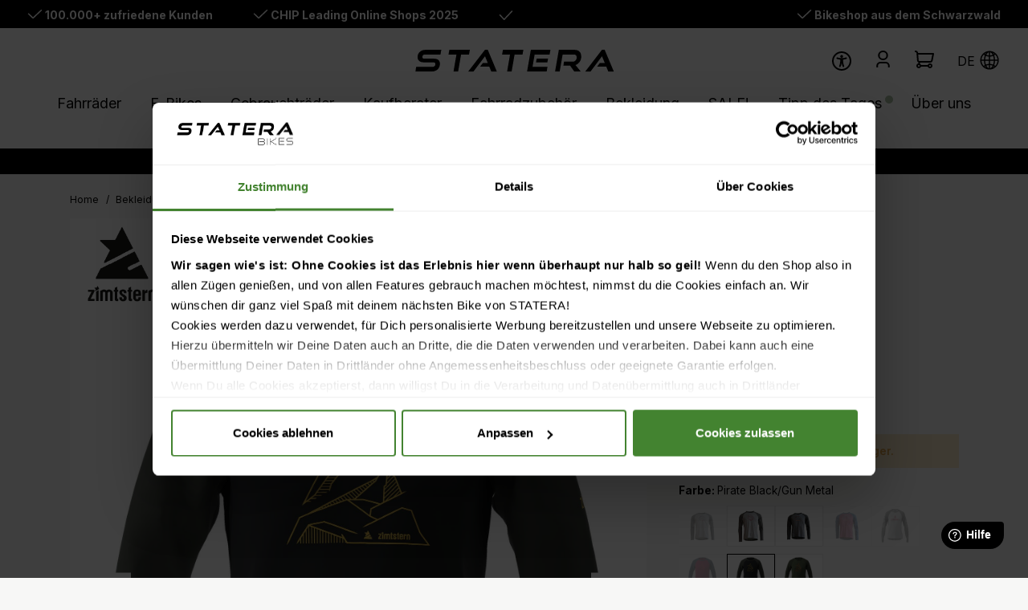

--- FILE ---
content_type: text/html; charset=UTF-8
request_url: https://www.staterabikes.de/p/zimtstern-pureflowz-shirt-ls-men-s-118022
body_size: 37642
content:
<!DOCTYPE html>
<html lang="de-DE"
      itemscope="itemscope"
      itemtype="https://schema.org/WebPage">


    
            
    
                                
    <head>
                                        <meta charset="utf-8">
            
                            <meta name="viewport"
                      content="width=device-width, initial-scale=1, shrink-to-fit=no">
            
                                <meta name="author"
                      content="">
                <meta name="robots"
                      content="index,follow">
                <meta name="revisit-after"
                      content="15 days">
                <meta name="keywords"
                      content="">
                <meta name="description"
                      content="Zimtstern PureFlowz Shirt LS Men’s findest Du bei StateraBikes.de &amp;#10003; schnelle Lieferung &amp;#10003; kompetente Beratung &amp;#10003; Top Angebote.">
            

        
                
            
            
            
            
        <script class="easycredit-config" type="application/json">{"api-key":"1.de.4472.1","widget-selector":".product-detail-buy .product-detail-easycredit-widget","amount":33.0,"disable-flexprice":false,"payment-types":{"019734be26fa708396c5f0e93a58daa2":"BILL","b6bbe10ed70242bb9b0171562689bfc1":"INSTALLMENT"}}</script>
    

                <meta property="og:type"
          content="product">
    <meta property="og:site_name"
          content="Staterabikes">
    <meta property="og:url"
          content="https://www.staterabikes.de/p/zimtstern-pureflowz-shirt-ls-men-s-118022">
    <meta property="og:title"
          content="Zimtstern PureFlowz Shirt LS Men’s online kaufen">

    <meta property="og:description"
          content="Zimtstern PureFlowz Shirt LS Men’s findest Du bei StateraBikes.de &amp;#10003; schnelle Lieferung &amp;#10003; kompetente Beratung &amp;#10003; Top Angebote.">
    <meta property="og:image"
          content="https://www.staterabikes.de/media/12/f4/6a/1644326001/M10033_1007_front.jpg?ts=1644326001">

            <meta property="product:brand"
              content="Zimtstern">
    
            <meta property="product:price:amount"
          content="33">
    <meta property="product:price:currency"
          content="EUR">
    <meta property="product:product_link"
          content="https://www.staterabikes.de/p/zimtstern-pureflowz-shirt-ls-men-s-118022">

    <meta name="twitter:card"
          content="product">
    <meta name="twitter:site"
          content="Staterabikes">
    <meta name="twitter:title"
          content="Zimtstern PureFlowz Shirt LS Men’s online kaufen">
    <meta name="twitter:description"
          content="Zimtstern PureFlowz Shirt LS Men’s findest Du bei StateraBikes.de &amp;#10003; schnelle Lieferung &amp;#10003; kompetente Beratung &amp;#10003; Top Angebote.">
    <meta name="twitter:image"
          content="https://www.staterabikes.de/media/12/f4/6a/1644326001/M10033_1007_front.jpg?ts=1644326001">

                            <meta itemprop="copyrightHolder"
                      content="Staterabikes">
                <meta itemprop="copyrightYear"
                      content="">
                <meta itemprop="isFamilyFriendly"
                      content="false">
                <meta itemprop="image"
                      content="https://www.staterabikes.de/media/c1/27/13/1707823435/STATERA Logo Webseite.svg?ts=1707823435">
            
                                            <meta name="theme-color"
                      content="transparent">
                            
                        

    
        
    
            <link rel="icon" type="image/png" sizes="32x32" href="https://www.staterabikes.de/media/31/de/7a/1756797645/statera_favicon.png?ts=1756797645">

                                <link rel="apple-touch-icon"
                  href="https://www.staterabikes.de/media/df/ae/af/1653488687/statera-logo-transparent-background.svg?ts=1653488687">
                    
                        
    <link rel="canonical" href="https://www.staterabikes.de/p/zimtstern-pureflowz-shirt-ls-men-s-ST10406" />

                    <title itemprop="name">
                    Zimtstern PureFlowz Shirt LS Men’s online kaufen            </title>
        
                                                                                      <link rel="stylesheet"
                      href="https://www.staterabikes.de/theme/923940f2cd1e1d5bc5130c4fbec89e2f/css/all.css?1769020605">
                                    

            <link rel="stylesheet" href="https://cdnjs.cloudflare.com/ajax/libs/font-awesome/5.15.4/css/all.min.css" crossorigin="anonymous"/>
    
            <link rel="stylesheet" href="https://www.staterabikes.de/bundles/moorlfoundation/storefront/css/animate.min.css?1769020598">
    
            <script type="application/javascript">window.moorlAnimation = [{"in":{"name":"none","delay":0,"active":false,"duration":1000,"condition":"isInViewport"},"out":{"name":"none","delay":0,"active":false,"duration":1000,"condition":"isInViewport"},"hover":{"name":"none","delay":0,"active":false,"duration":1000,"condition":"isInViewport"},"cssSelector":".cms-block"}];</script>
    
            <script type="application/javascript">window.moorlAnimationZIndex = "9000";</script>
    
            <style>
            :root {
                --moorl-advanced-search-width: 600px;
            }
        </style>
    

            <style>[data-ies-lazy-loading]{background-image: url('data:image/svg+xml;charset=UTF-8,                    <!-- By Sam Herbert (@sherb), for everyone. More @ http://goo.gl/7AJzbL --><svg width="38" height="38" viewBox="0 0 38 38" xmlns="http://www.w3.org/2000/svg"><defs><linearGradient x1="8.042%" y1="0%" x2="65.682%" y2="23.865%" id="a"><stop stop-color="%23000000" stop-opacity="0" offset="0%"/><stop stop-color="%23000000" stop-opacity=".631" offset="63.146%"/><stop stop-color="%23000000" offset="100%"/></linearGradient></defs><g fill="none" fill-rule="evenodd"><g transform="translate(1 1)"><path d="M36 18c0-9.94-8.06-18-18-18" id="Oval-2" stroke="url(%23a)" stroke-width="2"><animateTransform                     attributeName="transform"                     type="rotate"                     from="0 18 18"                     to="360 18 18"                     dur="0.9s"                     repeatCount="indefinite" /></path><circle fill="%23fff" cx="36" cy="18" r="1"><animateTransform                     attributeName="transform"                     type="rotate"                     from="0 18 18"                     to="360 18 18"                     dur="0.9s"                     repeatCount="indefinite" /></circle></g></g></svg>                 ');}</style><script type="text/javascript">function onILL(i) {if (typeof i.removeAttribute === "function") {i.removeAttribute('data-ies-lazy-loading')}}</script>    

        
                                                                                                
    

      
    
                                                                                                                                                                                                                                                                                                                                                                                                                                          
                    
    <script>
        window.features = JSON.parse('\u007B\u0022V6_5_0_0\u0022\u003Atrue,\u0022v6.5.0.0\u0022\u003Atrue,\u0022V6_6_0_0\u0022\u003Atrue,\u0022v6.6.0.0\u0022\u003Atrue,\u0022V6_7_0_0\u0022\u003Atrue,\u0022v6.7.0.0\u0022\u003Atrue,\u0022V6_8_0_0\u0022\u003Afalse,\u0022v6.8.0.0\u0022\u003Afalse,\u0022DISABLE_VUE_COMPAT\u0022\u003Atrue,\u0022disable.vue.compat\u0022\u003Atrue,\u0022ACCESSIBILITY_TWEAKS\u0022\u003Atrue,\u0022accessibility.tweaks\u0022\u003Atrue,\u0022TELEMETRY_METRICS\u0022\u003Afalse,\u0022telemetry.metrics\u0022\u003Afalse,\u0022FLOW_EXECUTION_AFTER_BUSINESS_PROCESS\u0022\u003Afalse,\u0022flow.execution.after.business.process\u0022\u003Afalse,\u0022PERFORMANCE_TWEAKS\u0022\u003Afalse,\u0022performance.tweaks\u0022\u003Afalse,\u0022CACHE_CONTEXT_HASH_RULES_OPTIMIZATION\u0022\u003Afalse,\u0022cache.context.hash.rules.optimization\u0022\u003Afalse,\u0022CACHE_REWORK\u0022\u003Afalse,\u0022cache.rework\u0022\u003Afalse,\u0022DEFERRED_CART_ERRORS\u0022\u003Afalse,\u0022deferred.cart.errors\u0022\u003Afalse,\u0022PRODUCT_ANALYTICS\u0022\u003Afalse,\u0022product.analytics\u0022\u003Afalse,\u0022REPEATED_PAYMENT_FINALIZE\u0022\u003Afalse,\u0022repeated.payment.finalize\u0022\u003Afalse,\u0022METEOR_TEXT_EDITOR\u0022\u003Afalse,\u0022meteor.text.editor\u0022\u003Afalse,\u0022SSO\u0022\u003Afalse,\u0022sso\u0022\u003Afalse,\u0022RULE_BUILDER\u0022\u003Atrue,\u0022rule.builder\u0022\u003Atrue,\u0022FLOW_BUILDER\u0022\u003Atrue,\u0022flow.builder\u0022\u003Atrue,\u0022ADVANCED_SEARCH\u0022\u003Atrue,\u0022advanced.search\u0022\u003Atrue,\u0022RETURNS_MANAGEMENT\u0022\u003Atrue,\u0022returns.management\u0022\u003Atrue,\u0022TEXT_GENERATOR\u0022\u003Atrue,\u0022text.generator\u0022\u003Atrue,\u0022CHECKOUT_SWEETENER\u0022\u003Atrue,\u0022checkout.sweetener\u0022\u003Atrue,\u0022IMAGE_CLASSIFICATION\u0022\u003Atrue,\u0022image.classification\u0022\u003Atrue,\u0022PROPERTY_EXTRACTOR\u0022\u003Atrue,\u0022property.extractor\u0022\u003Atrue,\u0022REVIEW_SUMMARY\u0022\u003Atrue,\u0022review.summary\u0022\u003Atrue,\u0022REVIEW_TRANSLATOR\u0022\u003Atrue,\u0022review.translator\u0022\u003Atrue,\u0022CONTENT_GENERATOR\u0022\u003Atrue,\u0022content.generator\u0022\u003Atrue,\u0022EXPORT_ASSISTANT\u0022\u003Atrue,\u0022export.assistant\u0022\u003Atrue,\u0022QUICK_ORDER\u0022\u003Atrue,\u0022quick.order\u0022\u003Atrue,\u0022EMPLOYEE_MANAGEMENT\u0022\u003Atrue,\u0022employee.management\u0022\u003Atrue,\u0022QUOTE_MANAGEMENT\u0022\u003Atrue,\u0022quote.management\u0022\u003Atrue,\u0022CAPTCHA\u0022\u003Atrue,\u0022captcha\u0022\u003Atrue,\u0022NATURAL_LANGUAGE_SEARCH\u0022\u003Atrue,\u0022natural.language.search\u0022\u003Atrue,\u0022IMAGE_UPLOAD_SEARCH\u0022\u003Atrue,\u0022image.upload.search\u0022\u003Atrue,\u0022ORDER_APPROVAL\u0022\u003Atrue,\u0022order.approval\u0022\u003Atrue,\u0022SPATIAL_CMS_ELEMENT\u0022\u003Atrue,\u0022spatial.cms.element\u0022\u003Atrue,\u0022SHOPPING_LISTS\u0022\u003Atrue,\u0022shopping.lists\u0022\u003Atrue,\u0022TEXT_TO_IMAGE_GENERATION\u0022\u003Atrue,\u0022text.to.image.generation\u0022\u003Atrue,\u0022SPATIAL_SCENE_EDITOR\u0022\u003Atrue,\u0022spatial.scene.editor\u0022\u003Atrue,\u0022ORGANIZATION_UNITS\u0022\u003Atrue,\u0022organization.units\u0022\u003Atrue,\u0022ADVANCED_PRODUCT_CATALOGS\u0022\u003Atrue,\u0022advanced.product.catalogs\u0022\u003Atrue,\u0022BUDGET_MANAGEMENT\u0022\u003Atrue,\u0022budget.management\u0022\u003Atrue\u007D');
    </script>
        
                    
                            <script nonce="EcFWnQ63Nzc=">
        dataLayer = window.dataLayer || [];
                dataLayer.push({ ecommerce: null });
                dataLayer.push({"pageTitle":"Zimtstern PureFlowz Shirt LS Men\u2019s online kaufen","pageSubCategory":"","pageCategoryID":"","pageSubCategoryID":"","pageCountryCode":"de-DE","pageLanguageCode":"Deutsch","pageVersion":1,"pageTestVariation":"1","pageValue":1,"pageAttributes":"1","pageCategory":"Product","productID":"4ea8b9f2a04649f38010307b16381e06","parentProductID":"a20fe65d840a4942b571d7bfe3286b28","productName":"Zimtstern PureFlowz Shirt LS Men\u2019s","productPrice":"33.00","productEAN":"4251702309038","productSku":"118022","productManufacturerNumber":"","productCategory":"Fahrradtrikot langarm","productCategoryID":"751a7629632949068619d9a04e13587d","productCurrency":"EUR","visitorLoginState":"Logged Out","visitorType":"NOT LOGGED IN","visitorLifetimeValue":0,"visitorExistingCustomer":"No"});
                        dataLayer.push({"event":"view_item","ecommerce":{"currency":"EUR","value":33,"items":[{"item_name":"Zimtstern PureFlowz Shirt LS Men\u2019s","item_id":"118022","price":33,"index":0,"item_list_name":"Category","quantity":1,"item_variant":"Pirate Black\/Gun Metal M","item_category":"Bekleidung","item_category2":"Fahrradtrikot langarm","item_category3":"Fahrradtrikots","item_list_id":"751a7629632949068619d9a04e13587d","item_brand":"Zimtstern"}]}});
                                                                            var dtgsConsentHandler = 'thirdpartyCmp';
    </script>
            
                        
    <script nonce="EcFWnQ63Nzc=">
        (function e(){window.document.$emitter&&typeof window.document.$emitter.subscribe==="function"?window.document.$emitter.subscribe("CookieConfiguration_Update",t=>{t&&t.detail&&Object.prototype.hasOwnProperty.call(t.detail,"dtgsAllowGtmTracking")&&window.location.reload()}):setTimeout(e,100)})();
    </script>

            <script nonce="EcFWnQ63Nzc=">
            window.dataLayer = window.dataLayer || [];
            var loadGTM = function(w,d,s,l,i){w[l]=w[l]||[];w[l].push({'gtm.start':
                    new Date().getTime(),event:'gtm.js'});var f=d.getElementsByTagName(s)[0],
                j=d.createElement(s),dl=l!='dataLayer'?'&l='+l:'';j.async=true;j.src=
                'https://www.googletagmanager.com/gtm.js?id='+i+dl;var n=d.querySelector('[nonce]');
            n&&j.setAttribute('nonce',n.nonce||n.getAttribute('nonce'));f.parentNode.insertBefore(j,f);
                    };
                            loadGTM(window,document,'script','dataLayer','GTM-M6N7NL66');
                    </script>
                
    <script>
        window.dtgsGtmConsentCookieName = 'dtgsAllowGtmTracking';
        window.dtgsGtmCustomServices = [];
    </script>

                                    
                <script nonce="EcFWnQ63Nzc=">
            window.dataLayer = window.dataLayer || [];
            function gtag() { dataLayer.push(arguments); }
        </script>
            

    <script>
        window.uvpPlugin = {
            content: "UVP",
        }
    </script>




        <script async src="https://cdn.eye-able.com/configs/www.staterabikes.de.js"></script>
    <script async src="https://cdn.eye-able.com/public/js/eyeAble.js"></script>

        <script async src="https://production.neocomapp.com/neocom.js?id=40d39cfd-26c1-4afc-a5d6-363129461bab"></script>
            <script src="https://cdn.ablyft.com/s/54228315.js"></script>
    
    
        <script>
        window.fwSettings={
            'widget_id':201000000898
        };
        !function(){if("function"!=typeof window.FreshworksWidget){var n=function(){n.q.push(arguments)};n.q=[],window.FreshworksWidget=n}}()
    </script>
    <script type='text/javascript' src='https://euc-widget.freshworks.com/widgets/201000000898.js' async defer></script>

                                
            <script type="text/javascript" id="recaptcha-script"
                                data-src='https://www.google.com/recaptcha/api.js'
                defer></script>
        <script>
                            window.googleReCaptchaV2Active = true;
                                </script>
            

    
        	        
			<script src="https://www.staterabikes.de/bundles/ultrafilterhider/storefront/js/UltraFilterHider.js?1769020598"></script>
	
        
            		                                <script>
                window.activeNavigationId = '751a7629632949068619d9a04e13587d';
                window.activeRoute = 'frontend.detail.page';
                window.activeRouteParameters = '\u007B\u0022_httpCache\u0022\u003Atrue,\u0022productId\u0022\u003A\u00224ea8b9f2a04649f38010307b16381e06\u0022\u007D';
                window.router = {
                    'frontend.cart.offcanvas': '/checkout/offcanvas',
                    'frontend.cookie.offcanvas': '/cookie/offcanvas',
                    'frontend.cookie.groups': '/cookie/groups',
                    'frontend.checkout.finish.page': '/checkout/finish',
                    'frontend.checkout.info': '/widgets/checkout/info',
                    'frontend.menu.offcanvas': '/widgets/menu/offcanvas',
                    'frontend.cms.page': '/widgets/cms',
                    'frontend.cms.navigation.page': '/widgets/cms/navigation',
                    'frontend.country.country-data': '/country/country-state-data',
                    'frontend.app-system.generate-token': '/app-system/Placeholder/generate-token',
                    'frontend.gateway.context': '/gateway/context',
                    'frontend.cookie.consent.offcanvas': '/cookie/consent-offcanvas',
                    'frontend.account.login.page': '/account/login',
                    };
                window.salesChannelId = 'b993a1cba37748679c190ce2c1c9f70b';
            </script>
        
    <script>
    if (typeof window.router === 'object') {
        window.router['frontend.easycredit.express'] = '/easycredit/express';
    }
    </script>


            
    

            <script>
            window.router = {
                ...window.router,
                'frontend.account.advanced-product-catalogs.categories': '/account/advanced-product-catalogs/categories',
                'frontend.account.advanced-product-catalogs.categories.search': '/account/advanced-product-catalogs/categories/search',
                'frontend.account.advanced-product-catalogs.save': '/account/advanced-product-catalogs/save'
            }
        </script>
    

            <script>
            window.router = {
                ...window.router,
                'frontend.budget.recipients.delete': '/budget/id/recipients/delete',
                'frontend.budget.recipients.store': '/budget/id/recipients',
                'frontend.budgets.employees': '/budget/employees',
                'frontend.budgets.organizations': '/budget/organizations',
            }
        </script>
    

    <script>
        window.router['frontend.product.review.translate'] = '/translate-review';
    </script>

                                <script>
                
                window.breakpoints = JSON.parse('\u007B\u0022xs\u0022\u003A0,\u0022sm\u0022\u003A576,\u0022md\u0022\u003A768,\u0022lg\u0022\u003A992,\u0022xl\u0022\u003A1200,\u0022xxl\u0022\u003A1400\u007D');
            </script>
        
        
                    <script src="https://www.staterabikes.de/bundles/netzpnotifications6/jquery-3.5.1.slim.min.js?1769020598"></script>

                        
    <script>
        window.validationMessages = JSON.parse('\u007B\u0022required\u0022\u003A\u0022Die\u0020Eingabe\u0020darf\u0020nicht\u0020leer\u0020sein.\u0022,\u0022email\u0022\u003A\u0022Ung\\u00fcltige\u0020E\u002DMail\u002DAdresse.\u0020Die\u0020E\u002DMail\u0020ben\\u00f6tigt\u0020das\u0020Format\u0020\\\u0022nutzer\u0040beispiel.de\\\u0022.\u0022,\u0022confirmation\u0022\u003A\u0022Ihre\u0020Eingaben\u0020sind\u0020nicht\u0020identisch.\u0022,\u0022minLength\u0022\u003A\u0022Die\u0020Eingabe\u0020ist\u0020zu\u0020kurz.\u0022,\u0022grecaptcha\u0022\u003A\u0022Bitte\u0020akzeptieren\u0020Sie\u0020die\u0020technisch\u0020erforderlichen\u0020Cookies,\u0020um\u0020die\u0020reCAPTCHA\u002D\\u00dcberpr\\u00fcfung\u0020zu\u0020erm\\u00f6glichen.\u0022\u007D');
    </script>
        
                                                                    <script>
                        window.themeJsPublicPath = 'https://www.staterabikes.de/theme/923940f2cd1e1d5bc5130c4fbec89e2f/js/';
                    </script>
                                            <script type="text/javascript" src="https://www.staterabikes.de/theme/923940f2cd1e1d5bc5130c4fbec89e2f/js/storefront/storefront.js?1769020605" defer></script>
                                            <script type="text/javascript" src="https://www.staterabikes.de/theme/923940f2cd1e1d5bc5130c4fbec89e2f/js/maxia-listing-variants6/maxia-listing-variants6.js?1769020605" defer></script>
                                            <script type="text/javascript" src="https://www.staterabikes.de/theme/923940f2cd1e1d5bc5130c4fbec89e2f/js/krme-advanced-c-m-s/krme-advanced-c-m-s.js?1769020605" defer></script>
                                            <script type="text/javascript" src="https://www.staterabikes.de/theme/923940f2cd1e1d5bc5130c4fbec89e2f/js/mediameets-smartsupp/mediameets-smartsupp.js?1769020605" defer></script>
                                            <script type="text/javascript" src="https://www.staterabikes.de/theme/923940f2cd1e1d5bc5130c4fbec89e2f/js/netzp-shopmanager6/netzp-shopmanager6.js?1769020605" defer></script>
                                            <script type="text/javascript" src="https://www.staterabikes.de/theme/923940f2cd1e1d5bc5130c4fbec89e2f/js/crefo-pay-storefront/crefo-pay-storefront.js?1769020605" defer></script>
                                            <script type="text/javascript" src="https://www.staterabikes.de/theme/923940f2cd1e1d5bc5130c4fbec89e2f/js/easy-credit-ratenkauf/easy-credit-ratenkauf.js?1769020605" defer></script>
                                            <script type="text/javascript" src="https://www.staterabikes.de/theme/923940f2cd1e1d5bc5130c4fbec89e2f/js/swag-pay-pal/swag-pay-pal.js?1769020605" defer></script>
                                            <script type="text/javascript" src="https://www.staterabikes.de/theme/923940f2cd1e1d5bc5130c4fbec89e2f/js/acris-product-video-c-s/acris-product-video-c-s.js?1769020605" defer></script>
                                            <script type="text/javascript" src="https://www.staterabikes.de/theme/923940f2cd1e1d5bc5130c4fbec89e2f/js/moorl-foundation/moorl-foundation.js?1769020605" defer></script>
                                            <script type="text/javascript" src="https://www.staterabikes.de/theme/923940f2cd1e1d5bc5130c4fbec89e2f/js/moorl-forms/moorl-forms.js?1769020605" defer></script>
                                            <script type="text/javascript" src="https://www.staterabikes.de/theme/923940f2cd1e1d5bc5130c4fbec89e2f/js/ultra-filter-hider/ultra-filter-hider.js?1769020605" defer></script>
                                            <script type="text/javascript" src="https://www.staterabikes.de/theme/923940f2cd1e1d5bc5130c4fbec89e2f/js/zeobv-get-notified/zeobv-get-notified.js?1769020605" defer></script>
                                            <script type="text/javascript" src="https://www.staterabikes.de/theme/923940f2cd1e1d5bc5130c4fbec89e2f/js/dne-custom-css-js/dne-custom-css-js.js?1769020605" defer></script>
                                            <script type="text/javascript" src="https://www.staterabikes.de/theme/923940f2cd1e1d5bc5130c4fbec89e2f/js/cbax-modul-analytics/cbax-modul-analytics.js?1769020605" defer></script>
                                            <script type="text/javascript" src="https://www.staterabikes.de/theme/923940f2cd1e1d5bc5130c4fbec89e2f/js/cogi-show-variant-stock/cogi-show-variant-stock.js?1769020605" defer></script>
                                            <script type="text/javascript" src="https://www.staterabikes.de/theme/923940f2cd1e1d5bc5130c4fbec89e2f/js/intedia-doofinder-s-w6/intedia-doofinder-s-w6.js?1769020605" defer></script>
                                            <script type="text/javascript" src="https://www.staterabikes.de/theme/923940f2cd1e1d5bc5130c4fbec89e2f/js/tanmar-ng-product-reviews/tanmar-ng-product-reviews.js?1769020605" defer></script>
                                            <script type="text/javascript" src="https://www.staterabikes.de/theme/923940f2cd1e1d5bc5130c4fbec89e2f/js/proxa-housenumber-validation-s-w6/proxa-housenumber-validation-s-w6.js?1769020605" defer></script>
                                            <script type="text/javascript" src="https://www.staterabikes.de/theme/923940f2cd1e1d5bc5130c4fbec89e2f/js/gbmed-client-filter-body-height/gbmed-client-filter-body-height.js?1769020605" defer></script>
                                            <script type="text/javascript" src="https://www.staterabikes.de/theme/923940f2cd1e1d5bc5130c4fbec89e2f/js/netzp-notifications6/netzp-notifications6.js?1769020605" defer></script>
                                            <script type="text/javascript" src="https://www.staterabikes.de/theme/923940f2cd1e1d5bc5130c4fbec89e2f/js/lenz-platform-dispatch-collection/lenz-platform-dispatch-collection.js?1769020605" defer></script>
                                            <script type="text/javascript" src="https://www.staterabikes.de/theme/923940f2cd1e1d5bc5130c4fbec89e2f/js/solid-advanced-slider-elements/solid-advanced-slider-elements.js?1769020605" defer></script>
                                            <script type="text/javascript" src="https://www.staterabikes.de/theme/923940f2cd1e1d5bc5130c4fbec89e2f/js/netgrade-animated-top-bar/netgrade-animated-top-bar.js?1769020605" defer></script>
                                            <script type="text/javascript" src="https://www.staterabikes.de/theme/923940f2cd1e1d5bc5130c4fbec89e2f/js/statera-individual/statera-individual.js?1769020605" defer></script>
                                            <script type="text/javascript" src="https://www.staterabikes.de/theme/923940f2cd1e1d5bc5130c4fbec89e2f/js/dtgs-google-tag-manager-sw6/dtgs-google-tag-manager-sw6.js?1769020605" defer></script>
                                            <script type="text/javascript" src="https://www.staterabikes.de/theme/923940f2cd1e1d5bc5130c4fbec89e2f/js/acris-gpsr-c-s/acris-gpsr-c-s.js?1769020605" defer></script>
                                            <script type="text/javascript" src="https://www.staterabikes.de/theme/923940f2cd1e1d5bc5130c4fbec89e2f/js/subscription/subscription.js?1769020605" defer></script>
                                            <script type="text/javascript" src="https://www.staterabikes.de/theme/923940f2cd1e1d5bc5130c4fbec89e2f/js/checkout-sweetener/checkout-sweetener.js?1769020605" defer></script>
                                            <script type="text/javascript" src="https://www.staterabikes.de/theme/923940f2cd1e1d5bc5130c4fbec89e2f/js/text-translator/text-translator.js?1769020605" defer></script>
                                            <script type="text/javascript" src="https://www.staterabikes.de/theme/923940f2cd1e1d5bc5130c4fbec89e2f/js/employee-management/employee-management.js?1769020605" defer></script>
                                            <script type="text/javascript" src="https://www.staterabikes.de/theme/923940f2cd1e1d5bc5130c4fbec89e2f/js/quick-order/quick-order.js?1769020605" defer></script>
                                            <script type="text/javascript" src="https://www.staterabikes.de/theme/923940f2cd1e1d5bc5130c4fbec89e2f/js/advanced-search/advanced-search.js?1769020605" defer></script>
                                            <script type="text/javascript" src="https://www.staterabikes.de/theme/923940f2cd1e1d5bc5130c4fbec89e2f/js/captcha/captcha.js?1769020605" defer></script>
                                            <script type="text/javascript" src="https://www.staterabikes.de/theme/923940f2cd1e1d5bc5130c4fbec89e2f/js/quote-management/quote-management.js?1769020605" defer></script>
                                            <script type="text/javascript" src="https://www.staterabikes.de/theme/923940f2cd1e1d5bc5130c4fbec89e2f/js/a-i-search/a-i-search.js?1769020605" defer></script>
                                            <script type="text/javascript" src="https://www.staterabikes.de/theme/923940f2cd1e1d5bc5130c4fbec89e2f/js/spatial-cms-element/spatial-cms-element.js?1769020605" defer></script>
                                            <script type="text/javascript" src="https://www.staterabikes.de/theme/923940f2cd1e1d5bc5130c4fbec89e2f/js/order-approval/order-approval.js?1769020605" defer></script>
                                            <script type="text/javascript" src="https://www.staterabikes.de/theme/923940f2cd1e1d5bc5130c4fbec89e2f/js/shopping-list/shopping-list.js?1769020605" defer></script>
                                            <script type="text/javascript" src="https://www.staterabikes.de/theme/923940f2cd1e1d5bc5130c4fbec89e2f/js/organization-unit/organization-unit.js?1769020605" defer></script>
                                            <script type="text/javascript" src="https://www.staterabikes.de/theme/923940f2cd1e1d5bc5130c4fbec89e2f/js/advanced-product-catalogs/advanced-product-catalogs.js?1769020605" defer></script>
                                            <script type="text/javascript" src="https://www.staterabikes.de/theme/923940f2cd1e1d5bc5130c4fbec89e2f/js/budget-management/budget-management.js?1769020605" defer></script>
                                            <script type="text/javascript" src="https://www.staterabikes.de/theme/923940f2cd1e1d5bc5130c4fbec89e2f/js/statera-leasing/statera-leasing.js?1769020605" defer></script>
                                            <script type="text/javascript" src="https://www.staterabikes.de/theme/923940f2cd1e1d5bc5130c4fbec89e2f/js/gbmed-client-navigation/gbmed-client-navigation.js?1769020605" defer></script>
                                            <script type="text/javascript" src="https://www.staterabikes.de/theme/923940f2cd1e1d5bc5130c4fbec89e2f/js/statera-theme/statera-theme.js?1769020605" defer></script>
                                                        

                

                                        
            
                            
            
            
            
            <script>window.maxiaListingVariants = {"cmsPageId":"b24fdd200f2645d7afe58c35e801fbd0","ajaxUrl":"\/maxia-variants\/product","popupCloseIcon":"<span class=\"icon icon-x icon-sm\">\n            <svg xmlns=\"http:\/\/www.w3.org\/2000\/svg\" xmlns:xlink=\"http:\/\/www.w3.org\/1999\/xlink\" width=\"24\" height=\"24\" viewBox=\"0 0 24 24\"><defs><path d=\"m10.5858 12-7.293-7.2929c-.3904-.3905-.3904-1.0237 0-1.4142.3906-.3905 1.0238-.3905 1.4143 0L12 10.5858l7.2929-7.293c.3905-.3904 1.0237-.3904 1.4142 0 .3905.3906.3905 1.0238 0 1.4143L13.4142 12l7.293 7.2929c.3904.3905.3904 1.0237 0 1.4142-.3906.3905-1.0238.3905-1.4143 0L12 13.4142l-7.2929 7.293c-.3905.3904-1.0237.3904-1.4142 0-.3905-.3906-.3905-1.0238 0-1.4143L10.5858 12z\" id=\"icons-default-x\" \/><\/defs><use xlink:href=\"#icons-default-x\" fill=\"#758CA3\" fill-rule=\"evenodd\" \/><\/svg>\n    <\/span>","popupCloseButtonLabel":"Variantenauswahl schlie\u00dfen","scrollToPopup":true,"quickBuyDetailLink":true,"detailRedirectUrl":"\/maxia-variants\/redirect"};</script>
        

        <script type="module" src="https://ratenkauf.easycredit.de/api/resource/webcomponents/v3/easycredit-components/easycredit-components.esm.js" defer></script>
    


    
        </head>


        <body class="is-ctl-product is-act-index is-active-route-frontend-detail-page">

            
                
    
    
            <div id="page-top" class="skip-to-content bg-primary-subtle text-primary-emphasis overflow-hidden" tabindex="-1">
            <div class="container skip-to-content-container d-flex justify-content-center visually-hidden-focusable">
                                                                                        <a href="#content-main" class="skip-to-content-link d-inline-flex text-decoration-underline m-1 p-2 fw-bold gap-2">
                                Zum Hauptinhalt springen
                            </a>
                                            
                                                                        <a href="#header-main-search-input" class="skip-to-content-link d-inline-flex text-decoration-underline m-1 p-2 fw-bold gap-2 d-none d-sm-block">
                                Zur Suche springen
                            </a>
                                            
                                                                        <a href="#main-navigation-menu" class="skip-to-content-link d-inline-flex text-decoration-underline m-1 p-2 fw-bold gap-2 d-none d-lg-block">
                                Zur Hauptnavigation springen
                            </a>
                                                                        </div>
        </div>
        
            
                
                
    
                                <noscript class="noscript-main">
                
    <div role="alert"
         aria-live="polite"
         class="alert alert-info d-flex align-items-center">

                                                                        
                                                        
                
                
                
    <span class="icon icon-info">
                        <svg xmlns="http://www.w3.org/2000/svg" xmlns:xlink="http://www.w3.org/1999/xlink" width="24" height="24" viewBox="0 0 24 24"><defs><path d="M12 7c.5523 0 1 .4477 1 1s-.4477 1-1 1-1-.4477-1-1 .4477-1 1-1zm1 9c0 .5523-.4477 1-1 1s-1-.4477-1-1v-5c0-.5523.4477-1 1-1s1 .4477 1 1v5zm11-4c0 6.6274-5.3726 12-12 12S0 18.6274 0 12 5.3726 0 12 0s12 5.3726 12 12zM12 2C6.4772 2 2 6.4772 2 12s4.4772 10 10 10 10-4.4772 10-10S17.5228 2 12 2z" id="icons-default-info" /></defs><use xlink:href="#icons-default-info" fill="#758CA3" fill-rule="evenodd" /></svg>
        </span>                                                    
                                    
                    <div class="alert-content-container">
                                                    
                                                            Um unseren Shop in vollem Umfang nutzen zu können, empfehlen wir Dir Javascript in Deinem Browser zu aktivieren.
                                    
                                                                </div>
            </div>
            </noscript>
        
    
    <!-- Google Tag Manager Noscript -->
            <noscript class="noscript-gtm">
            <iframe src="https://www.googletagmanager.com/ns.html?id=GTM-M6N7NL66"
                    height="0"
                    width="0"
                    style="display:none;visibility:hidden">
            </iframe>
        </noscript>
        <!-- End Google Tag Manager Noscript -->

                    <header class="header-main">
                            		
	<div class="top-header">
		<div class="top-header-item d-none d-md-block">    
                
                
                
    <span class="icon icon-checkmark icon-xs">
                        <svg xmlns="http://www.w3.org/2000/svg" xmlns:xlink="http://www.w3.org/1999/xlink" width="24" height="24" viewBox="0 0 24 24"><defs><path id="icons-default-checkmark" d="M2.7071 10.2929c-.3905-.3905-1.0237-.3905-1.4142 0-.3905.3905-.3905 1.0237 0 1.4142l7 7c.3905.3905 1.0237.3905 1.4142 0l13-13c.3905-.3905.3905-1.0237 0-1.4142-.3905-.3905-1.0237-.3905-1.4142 0L9 16.5858l-6.2929-6.293z" /></defs><use xlink:href="#icons-default-checkmark" fill="#758CA3" fill-rule="evenodd" /></svg>
        </span> 100.000+ zufriedene Kunden</div>
		<div class="top-header-item d-none d-md-block">    
                
                
                
    <span class="icon icon-checkmark icon-xs">
                        <svg xmlns="http://www.w3.org/2000/svg" xmlns:xlink="http://www.w3.org/1999/xlink" width="24" height="24" viewBox="0 0 24 24"><use xlink:href="#icons-default-checkmark" fill="#758CA3" fill-rule="evenodd" /></svg>
        </span> <a href="/chip-siegel">CHIP Leading Online Shops 2025</a></div>
		<div class="top-header-item">    
                
                
                
    <span class="icon icon-checkmark icon-xs">
                        <svg xmlns="http://www.w3.org/2000/svg" xmlns:xlink="http://www.w3.org/1999/xlink" width="24" height="24" viewBox="0 0 24 24"><use xlink:href="#icons-default-checkmark" fill="#758CA3" fill-rule="evenodd" /></svg>
        </span> <div class="trustpilot-widget" data-locale="de-DE" data-template-id="5419b637fa0340045cd0c936" data-businessunit-id="62f50566686aaab197d2c334" data-style-height="20px" data-style-width="100%" data-style-overflow="visible" data-theme="dark"><a href="https://de.trustpilot.com/review/staterabikes.de" target="_blank" rel="noopener">Trustpilot</a></div>
			<style>
				.trustpilot-widget {
					display: inline-block;
				}
				.trustpilot-widget iframe {
					top: 2px;
					left: -18px;
					overflow: visible !important;
				}
			</style>
					</div>
		<div class="top-header-item d-none d-md-block">    
                
                
                
    <span class="icon icon-checkmark icon-xs">
                        <svg xmlns="http://www.w3.org/2000/svg" xmlns:xlink="http://www.w3.org/1999/xlink" width="24" height="24" viewBox="0 0 24 24"><use xlink:href="#icons-default-checkmark" fill="#758CA3" fill-rule="evenodd" /></svg>
        </span> Bikeshop aus dem Schwarzwald</div>
	</div>
                <div class="container">
                    
	<div class="row align-items-center header-row">
					<div class="col-12 col-md-12 col-lg-4 offset-lg-4 order-1 order-md-1 header-logo-col">
				<div class="container">
					<div class="row header-logo-with-secondary-menu">
						    <div class="header-logo-main text-center">
                    <a class="header-logo-main-link"
               href="/"
               title="Zur Startseite gehen">
                                    <picture class="header-logo-picture d-block m-auto">
                                                                            
                                                                            
                                                                                    <img src="https://www.staterabikes.de/media/c1/27/13/1707823435/STATERA%20Logo%20Webseite.svg?ts=1707823435"
                                     alt="Zur Startseite gehen"
                                     class="img-fluid header-logo-main-img">
                                                                        </picture>
                            </a>
            </div>
					</div>
				</div>
			</div>
		
					<div class="col-12 col-sm-12 col-md-12 col-lg-4 order-sm-3 order-2 order-md-3 order-lg-2 header-actions-col">
				<div class="row g-0">
											<div class="col d-none-md mobile-menu-toggle">
							<div class="menu-button">
																	<button
											class="btn nav-main-toggle-btn header-actions-btn"
											type="button"
											data-off-canvas-menu="true"
											aria-label="Menü"
									>
																					    
                
                
                
    <span class="icon icon-stack">
                        <svg xmlns="http://www.w3.org/2000/svg" xmlns:xlink="http://www.w3.org/1999/xlink" width="24" height="24" viewBox="0 0 24 24"><defs><path d="M3 13c-.5523 0-1-.4477-1-1s.4477-1 1-1h18c.5523 0 1 .4477 1 1s-.4477 1-1 1H3zm0-7c-.5523 0-1-.4477-1-1s.4477-1 1-1h18c.5523 0 1 .4477 1 1s-.4477 1-1 1H3zm0 14c-.5523 0-1-.4477-1-1s.4477-1 1-1h18c.5523 0 1 .4477 1 1s-.4477 1-1 1H3z" id="icons-default-stack" /></defs><use xlink:href="#icons-default-stack" fill="#758CA3" fill-rule="evenodd" /></svg>
        </span>																			</button>
															</div>
						</div>
					
					<div class="col-auto">
						<div class="account-menu eye-able-widget">
							    <div class="eyeAble_customToolOpenerClass btn header-actions-btn"
    >
        <svg id="meteor-icon-kit__regular-universal-access" viewBox="0 0 24 24" width="24" height="24" fill="none" xmlns="http://www.w3.org/2000/svg" class="tw-w-full tw-h-auto"><path d="M6.15829 9.43979C7.01102 9.74988 8.43637 10.1115 10.1596 10.2832C10.374 13.8305 9.49844 16.967 8.95552 18.0528C8.70853 18.5468 8.90876 19.1474 9.40274 19.3944C9.89672 19.6414 10.4974 19.4412 10.7444 18.9472C11.1883 18.0594 11.7208 16.3624 12 14.2665C12.2792 16.3624 12.8117 18.0594 13.2556 18.9472C13.5026 19.4412 14.1033 19.6414 14.5973 19.3944C15.0912 19.1474 15.2915 18.5468 15.0445 18.0528C14.5029 16.9696 13.6303 13.846 13.8388 10.3095C15.1479 10.1919 16.5081 9.92476 17.8418 9.43979C18.3608 9.25105 18.6286 8.67729 18.4398 8.15825C18.2511 7.63922 17.6773 7.37146 17.1583 7.5602C13.0514 9.05361 8.53955 8.17758 6.84177 7.5602C6.32274 7.37146 5.74897 7.63922 5.56023 8.15825C5.3715 8.67729 5.63925 9.25105 6.15829 9.43979Z" fill="currentColor"></path><path d="M12 8C12.9665 8 13.75 7.2165 13.75 6.25C13.75 5.2835 12.9665 4.5 12 4.5C11.0335 4.5 10.25 5.2835 10.25 6.25C10.25 7.2165 11.0335 8 12 8Z" fill="currentColor"></path><path fill-rule="evenodd" clip-rule="evenodd" d="M24 12C24 18.6274 18.6274 24 12 24C5.37258 24 0 18.6274 0 12C0 5.37258 5.37258 0 12 0C18.6274 0 24 5.37258 24 12ZM22 12C22 17.5228 17.5228 22 12 22C6.47715 22 2 17.5228 2 12C2 6.47715 6.47715 2 12 2C17.5228 2 22 6.47715 22 12Z" fill="currentColor"></path></svg>
    </div>
						</div>
					</div>

					<div class="col-auto mobile-header-logo">
						    <div class="header-logo-main text-center">
                    <a class="header-logo-main-link"
               href="/"
               title="Zur Startseite gehen">
                                    <picture class="header-logo-picture d-block m-auto">
                                                                            
                                                                            
                                                                                    <img src="https://www.staterabikes.de/media/c1/27/13/1707823435/STATERA%20Logo%20Webseite.svg?ts=1707823435"
                                     alt="Zur Startseite gehen"
                                     class="img-fluid header-logo-main-img">
                                                                        </picture>
                            </a>
            </div>
					</div>

											<div class="col-auto d-none-md mobile-search-toggle">
							<div class="search-toggle">
								<button
									class="btn header-actions-btn" onclick="document.querySelector('.header-search-input').click()" aria-label="Was suchst du?"
								>
									    
                
                
                
                        <span class="icon icon-statera-search">
                        <svg id="search-line" xmlns="http://www.w3.org/2000/svg" width="24" height="24" viewBox="0 0 24 24">
  <path id="Pfad_6" data-name="Pfad 6" d="M0,0H24V24H0Z" fill="none"/>
  <path id="Pfad_7" data-name="Pfad 7" d="M18.031,16.617,22.314,20.9,20.9,22.314l-4.282-4.283a9,9,0,1,1,1.414-1.414Zm-2.006-.742a7,7,0,1,0-.15.15l.15-.15Z"/>
</svg>

        </span>								</button>
							</div>
						</div>
										
													                            <div class="col-auto">
                                <div class="account-menu">
                                        <div class="dropdown">
                    <button class="btn account-menu-btn header-actions-btn"
                    type="button"
                    id="accountWidget"
                    data-account-menu="true"
                    data-bs-toggle="dropdown"
                    aria-haspopup="true"
                    aria-expanded="false"
                    aria-label="Ihr Konto"
                    title="Ihr Konto">
                    
                
                
                
                        <span class="icon icon-statera-user">
                        <svg id="user-3-line" xmlns="http://www.w3.org/2000/svg" width="22.506" height="22.506" viewBox="0 0 22.506 22.506">
  <path id="Pfad_10" data-name="Pfad 10" d="M0,0H22.506V22.506H0Z" fill="none"/>
  <path id="Pfad_11" data-name="Pfad 11" d="M19,20.693H17.128V18.817A2.813,2.813,0,0,0,14.315,16H8.689a2.813,2.813,0,0,0-2.813,2.813v1.875H4V18.817a4.689,4.689,0,0,1,4.689-4.689h5.626A4.689,4.689,0,0,1,19,18.817Zm-7.5-8.44a5.626,5.626,0,1,1,5.626-5.626A5.626,5.626,0,0,1,11.5,12.253Zm0-1.875A3.751,3.751,0,1,0,7.751,6.626,3.751,3.751,0,0,0,11.5,10.377Z" transform="translate(-0.249 -0.062)"/>
</svg>

        </span>            </button>
        
                    <div class="dropdown-menu dropdown-menu-end account-menu-dropdown js-account-menu-dropdown"
                 aria-labelledby="accountWidget">
                

        
            <div class="offcanvas-header">
                            <button class="btn btn-secondary offcanvas-close js-offcanvas-close">
                                                
                
                
                
    <span class="icon icon-x icon-sm">
                        <svg xmlns="http://www.w3.org/2000/svg" xmlns:xlink="http://www.w3.org/1999/xlink" width="24" height="24" viewBox="0 0 24 24"><defs><path d="m10.5858 12-7.293-7.2929c-.3904-.3905-.3904-1.0237 0-1.4142.3906-.3905 1.0238-.3905 1.4143 0L12 10.5858l7.2929-7.293c.3905-.3904 1.0237-.3904 1.4142 0 .3905.3906.3905 1.0238 0 1.4143L13.4142 12l7.293 7.2929c.3904.3905.3904 1.0237 0 1.4142-.3906.3905-1.0238.3905-1.4143 0L12 13.4142l-7.2929 7.293c-.3905.3904-1.0237.3904-1.4142 0-.3905-.3906-.3905-1.0238 0-1.4143L10.5858 12z" id="icons-default-x" /></defs><use xlink:href="#icons-default-x" fill="#758CA3" fill-rule="evenodd" /></svg>
        </span>                    
                                            Menü schließen
                                    </button>
                    </div>
    
            <div class="offcanvas-body">
                <div class="account-menu">
                                                <div class="dropdown-header account-menu-header">
                    Ihr Konto
                </div>
                    
    
                                    <div class="account-menu-login">
                                            <a href="/account/login"
                           title="Anmelden"
                           class="btn btn-primary account-menu-login-button">
                            Anmelden
                        </a>
                    
                                            <div class="account-menu-register">
                            oder
                            <a href="/account/login"
                               title="Registrieren">
                                registrieren
                            </a>
                        </div>
                                    </div>
                    
                    <div class="account-menu-links">
                    <div class="header-account-menu">
        <div class="card account-menu-inner">
                                                    
    
                                                <nav class="list-group list-group-flush account-aside-list-group">
                        	                                                                                        <a href="/account"
                                   title="Übersicht"
                                   class="list-group-item list-group-item-action account-aside-item"
                                   >
                                    Übersicht
                                </a>
                            
                                                                <a href="/account/profile"
                                   title="Persönliches Profil"
                                   class="list-group-item list-group-item-action account-aside-item"
                                   >
                                    Persönliches Profil
                                </a>
                            

                
                
                                                                                                                            <a href="/account/address"
                                   title="Adressen"
                                   class="list-group-item list-group-item-action account-aside-item"
                                   >
                                    Adressen
                                </a>
                            
                                                            <a href="/account/order"
                                   title="Bestellungen"
                                   class="list-group-item list-group-item-action account-aside-item"
                                   >
                                    Bestellungen
                                </a>
                                                    

        

                

                

            
        

            
    

            
                        
        
            

	                
        	                    </nav>
                            
                        </div>
    </div>
            </div>
            </div>
        </div>
                </div>
            </div>
                                </div>
                            </div>
                        
						
													                            <div class="col-auto">
                                <div
                                    class="header-cart"
                                    data-off-canvas-cart="true"
                                >
                                    <a
                                        class="btn header-cart-btn header-actions-btn"
                                        href="/checkout/cart"
                                        data-cart-widget="true"
                                        title="Warenkorb"
                                        aria-labelledby="cart-widget-aria-label"
                                        aria-haspopup="true"
                                    >
                                            <span class="header-cart-icon">
            
                
                
                
    <span class="icon icon-cart">
                        <svg xmlns="http://www.w3.org/2000/svg" xmlns:xlink="http://www.w3.org/1999/xlink" width="24" height="24" viewBox="0 0 24 24"><defs><path d="M7.8341 20.9863C7.4261 22.1586 6.3113 23 5 23c-1.6569 0-3-1.3431-3-3 0-1.397.9549-2.571 2.2475-2.9048l.4429-1.3286c-1.008-.4238-1.7408-1.3832-1.8295-2.5365l-.7046-9.1593A1.1598 1.1598 0 0 0 1 3c-.5523 0-1-.4477-1-1s.4477-1 1-1c1.651 0 3.0238 1.2712 3.1504 2.9174L23 3.9446c.6306 0 1.1038.5766.9808 1.195l-1.6798 8.4456C22.0218 14.989 20.7899 16 19.3586 16H6.7208l-.4304 1.291a3.0095 3.0095 0 0 1 1.5437 1.7227C7.8881 19.0047 7.9435 19 8 19h8.1707c.4118-1.1652 1.523-2 2.8293-2 1.6569 0 3 1.3431 3 3s-1.3431 3-3 3c-1.3062 0-2.4175-.8348-2.8293-2H8c-.0565 0-.112-.0047-.1659-.0137zm-2.8506-1.9862C4.439 19.009 4 19.4532 4 20c0 .5523.4477 1 1 1s1-.4477 1-1c0-.5467-.4388-.991-.9834-.9999a.9923.9923 0 0 1-.033 0zM6.0231 14h13.3355a1 1 0 0 0 .9808-.805l1.4421-7.2504H4.3064l.5486 7.1321A1 1 0 0 0 5.852 14h.1247a.9921.9921 0 0 1 .0464 0zM19 21c.5523 0 1-.4477 1-1s-.4477-1-1-1-1 .4477-1 1 .4477 1 1 1z" id="icons-default-cart" /></defs><use xlink:href="#icons-default-cart" fill="#758CA3" fill-rule="evenodd" /></svg>
        </span>    </span>
                                            </a>
                                </div>
                            </div>
                        
						
													<div class="col-auto">
								                
            <div class="top-bar-nav-item top-bar-language">
                            <form method="post"
                      action="/checkout/language"
                      class="language-form"
                      data-form-auto-submit="true">
                                                                                            
                        <div class="languages-menu dropdown">
                            <button class="top-bar-nav-btn header-actions-btn btn-languages-dropdown"
                                    id="languagesDropdown-top-bar"
                                    data-bs-toggle="dropdown"
                                    aria-haspopup="true"
                                    aria-expanded="false"
                                    aria-label="Sprache ändern (Deutsch ist die aktuelle Sprache)"
                            >
                                <span class="small iso-code">DE</span>
                                    
                
                
    
    <span class="icon icon-statera-globe icon-ignore-no-fill">
                        <svg xmlns="http://www.w3.org/2000/svg" xmlns:xlink="http://www.w3.org/1999/xlink" width="500" zoomAndPan="magnify" viewBox="0 0 375 374.999991" height="500" preserveAspectRatio="xMidYMid meet" version="1.0"><defs><clipPath id="globe_bolder"><path d="M 23.28125 23.28125 L 368.28125 23.28125 L 368.28125 368.28125 L 23.28125 368.28125 Z M 23.28125 23.28125 " clip-rule="nonzero"/></clipPath></defs><rect x="-37.5" width="450" fill="#ffffff" y="-37.499999" height="449.999989" fill-opacity="1"/><rect x="-37.5" width="450" fill="#ffffff" y="-37.499999" height="449.999989" fill-opacity="1"/><g clip-path="url(#7f3376e672)"><path fill="#000000" d="M 195.78125 22.339844 C 100.121094 22.339844 22.339844 100.121094 22.339844 195.78125 C 22.339844 291.441406 100.121094 369.222656 195.78125 369.222656 C 291.441406 369.222656 369.222656 291.441406 369.222656 195.78125 C 369.222656 100.121094 291.441406 22.339844 195.78125 22.339844 Z M 345.492188 184.492188 L 298.863281 184.492188 C 297.765625 155.164062 292.644531 128.089844 284.121094 104.722656 C 290.96875 100.644531 297.347656 95.730469 303.621094 90.714844 C 327.613281 115.332031 342.773438 148.160156 345.492188 184.492188 Z M 207.125 47.167969 C 225.679688 52.292969 242.355469 69.28125 254.796875 94.164062 C 239.691406 100.59375 223.644531 104.25 207.125 105.507812 Z M 260.285156 60.027344 C 269.484375 64.367188 278.058594 69.648438 286.054688 75.710938 C 282.398438 78.480469 278.894531 81.617188 275.027344 84.023438 C 270.636719 75.1875 265.722656 67.191406 260.285156 60.027344 Z M 184.4375 47.167969 L 184.4375 105.453125 C 167.917969 104.25 151.871094 100.539062 136.816406 94.164062 C 149.207031 69.28125 165.933594 52.292969 184.4375 47.167969 Z M 116.484375 83.96875 C 112.617188 81.566406 109.164062 78.480469 105.507812 75.710938 C 113.503906 69.648438 122.078125 64.417969 131.222656 60.027344 C 125.839844 67.191406 120.925781 75.1875 116.484375 83.96875 Z M 184.4375 128.140625 L 184.4375 184.492188 L 115.332031 184.492188 C 116.429688 159.242188 120.769531 135.457031 127.984375 114.914062 C 145.808594 122.546875 164.835938 126.886719 184.4375 128.140625 Z M 184.4375 207.125 L 184.4375 263.472656 C 164.835938 264.78125 145.808594 269.066406 127.984375 276.699219 C 120.769531 256.207031 116.429688 232.371094 115.332031 207.125 Z M 184.4375 286.160156 L 184.4375 344.445312 C 165.933594 339.320312 149.207031 322.332031 136.816406 297.453125 C 151.871094 291.023438 167.917969 287.363281 184.4375 286.160156 Z M 131.328125 331.585938 C 122.128906 327.195312 113.554688 321.914062 105.507812 315.851562 C 109.21875 313.082031 112.667969 309.996094 116.535156 307.59375 C 120.925781 316.425781 125.839844 324.425781 131.328125 331.585938 Z M 207.125 344.445312 L 207.125 286.160156 C 223.644531 287.363281 239.742188 291.074219 254.796875 297.503906 C 242.410156 322.332031 225.679688 339.320312 207.125 344.445312 Z M 275.078125 307.59375 C 278.945312 309.996094 282.449219 313.082031 286.109375 315.902344 C 278.058594 321.96875 269.484375 327.246094 260.339844 331.585938 C 265.722656 324.425781 270.636719 316.425781 275.078125 307.59375 Z M 207.125 263.472656 L 207.125 207.125 L 276.230469 207.125 C 275.132812 232.371094 270.84375 256.15625 263.632812 276.699219 C 245.804688 269.066406 226.777344 264.78125 207.125 263.472656 Z M 207.125 184.492188 L 207.125 128.140625 C 226.777344 126.886719 245.804688 122.546875 263.632812 114.914062 C 270.84375 135.457031 275.183594 159.242188 276.230469 184.492188 Z M 87.996094 90.714844 C 94.269531 95.730469 100.59375 100.644531 107.492188 104.722656 C 98.972656 128.089844 93.847656 155.164062 92.75 184.492188 L 46.125 184.492188 C 48.84375 148.160156 64 115.332031 87.996094 90.714844 Z M 46.125 207.125 L 92.804688 207.125 C 93.902344 236.5 99.023438 263.527344 107.492188 286.839844 C 100.59375 290.917969 94.269531 295.832031 87.996094 300.902344 C 64 276.28125 48.84375 243.402344 46.125 207.125 Z M 303.621094 300.902344 C 297.347656 295.832031 290.96875 290.917969 284.121094 286.839844 C 292.589844 263.527344 297.714844 236.449219 298.8125 207.125 L 345.492188 207.125 C 342.773438 243.402344 327.613281 276.28125 303.621094 300.902344 Z M 303.621094 300.902344 " fill-opacity="1" fill-rule="nonzero"/></g></svg>

        </span>                            </button>


                                                            <ul class="top-bar-list dropdown-menu dropdown-menu-end"
                                    aria-label="Verfügbare Sprachen">
                                                                            
                                        <li class="top-bar-list-item dropdown-item">
                                                                                                                                                                                            
                                                <button class="dropdown-item d-flex align-items-center gap-2" type="submit" name="languageId" id="top-bar-2fbb5fe2e29a4d70aa5854ce7ce3e20b" value="2fbb5fe2e29a4d70aa5854ce7ce3e20b">
                                                    <span aria-hidden="true" class="top-bar-list-icon language-flag country-de language-de"></span>
                                                    Deutsch
                                                </button>
                                                                                    </li>
                                                                            
                                        <li class="top-bar-list-item dropdown-item">
                                                                                                                                                                                            
                                                <button class="dropdown-item d-flex align-items-center gap-2" type="submit" name="languageId" id="top-bar-b38b27d57cf74adba1a55cfde4a3f9b9" value="b38b27d57cf74adba1a55cfde4a3f9b9">
                                                    <span aria-hidden="true" class="top-bar-list-icon language-flag country-gb language-en"></span>
                                                    English
                                                </button>
                                                                                    </li>
                                                                            
                                        <li class="top-bar-list-item dropdown-item">
                                                                                                                                                                                            
                                                <button class="dropdown-item d-flex align-items-center gap-2" type="submit" name="languageId" id="top-bar-0192e20dea167593a8020d10fdb04a3b" value="0192e20dea167593a8020d10fdb04a3b">
                                                    <span aria-hidden="true" class="top-bar-list-icon language-flag country-fr language-fr"></span>
                                                    Français
                                                </button>
                                                                                    </li>
                                                                            
                                        <li class="top-bar-list-item dropdown-item">
                                                                                                                                                                                            
                                                <button class="dropdown-item d-flex align-items-center gap-2" type="submit" name="languageId" id="top-bar-0195854fdbe379cebda6c1debcabe4e7" value="0195854fdbe379cebda6c1debcabe4e7">
                                                    <span aria-hidden="true" class="top-bar-list-icon language-flag country-nl language-nl"></span>
                                                    Niederländisch
                                                </button>
                                                                                    </li>
                                                                    </ul>
                                                    </div>

                        <input name="redirectTo" type="hidden" value="frontend.detail.page">

                                                    <input name="redirectParameters[_httpCache]" type="hidden" value="1">
                                                    <input name="redirectParameters[productId]" type="hidden" value="4ea8b9f2a04649f38010307b16381e06">
                                                            </form>
                    </div>
    							</div>
											</div>
				</div>
			
							<div class="mobile-header-search-wrapper-unwrapped">
					
    <div class="collapse"
         id="searchCollapse">
        <div class="header-search">
            <form action="/search"
                  method="get"
                  data-search-form="true"
                  data-url="/suggest?search="
                  class="header-search-form">
                                                    <div class="input-group">
                                                    <button type="submit"
                                    class="btn header-search-btn no-button-styles"
                                    aria-label="Was suchst du?">
                                    <span class="header-search-icon">
                                            
                
                
                
                        <span class="icon icon-statera-search">
                        <svg id="search-line" xmlns="http://www.w3.org/2000/svg" width="24" height="24" viewBox="0 0 24 24">
  <path id="Pfad_6" data-name="Pfad 6" d="M0,0H24V24H0Z" fill="none"/>
  <path id="Pfad_7" data-name="Pfad 7" d="M18.031,16.617,22.314,20.9,20.9,22.314l-4.282-4.283a9,9,0,1,1,1.414-1.414Zm-2.006-.742a7,7,0,1,0-.15.15l.15-.15Z"/>
</svg>

        </span>                                    </span>
                            </button>
                                                                                                           <input
                                    type="search"
                                    id="header-main-search-input"
                                    name="search"
                                    class="form-control header-search-input"
                                    autocomplete="off"
                                    autocapitalize="off"
                                    placeholder="Was suchst du?"
                                    aria-label="Was suchst du?"
                                    role="combobox"
                                    aria-autocomplete="list"
                                    aria-controls="search-suggest-listbox"
                                    aria-expanded="false"
                                    aria-describedby="search-suggest-result-info"
                                    value="">
                            
                                            </div>
                            </form>
        </div>
    </div>

				</div>
					</div>
	                </div>
                    
    <div class="main-navigation"
         id="mainNavigation"
         data-flyout-menu="true">
            <div class="container position-relative">
                                        <nav class="nav main-navigation-menu"
                         id="main-navigation-menu"
                         aria-label="Hauptnavigation"
                         itemscope="itemscope"
                         itemtype="https://schema.org/SiteNavigationElement">
                        
                        
                                        
                    
                
                                    <a class="nav-link main-navigation-link "
                   href="https://www.staterabikes.de/fahrraeder/"
                   itemprop="url"
                   data-flyout-menu-trigger="ee5f43faa4844375b6aeaab2eb49a347"                                           title="Fahrräder">
                    <div class="main-navigation-link-text">
                        <span itemprop="name">Fahrräder</span>
                    </div>
                </a>
                                        
                
                                    <a class="nav-link main-navigation-link "
                   href="https://www.staterabikes.de/fahrraeder/e-bikes/"
                   itemprop="url"
                   data-flyout-menu-trigger="0166d59ba4f14e2f83bd7ecb348fb0ee"                                           title="E-Bikes">
                    <div class="main-navigation-link-text">
                        <span itemprop="name">E-Bikes</span>
                    </div>
                </a>
                                        
                
                                    <a class="nav-link main-navigation-link "
                   href="https://www.staterabikes.de/gebrauchtraeder/"
                   itemprop="url"
                   data-flyout-menu-trigger="019ba260ad1a7405876d722bf003cc21"                                           title="Gebrauchträder">
                    <div class="main-navigation-link-text">
                        <span itemprop="name">Gebrauchträder</span>
                    </div>
                </a>
                                        
                
                                    <a class="nav-link main-navigation-link "
                   href="https://www.staterabikes.de/kaufberater/"
                   itemprop="url"
                                                              title="Kaufberater">
                    <div class="main-navigation-link-text">
                        <span itemprop="name">Kaufberater</span>
                    </div>
                </a>
                                        
                
                                    <a class="nav-link main-navigation-link "
                   href="https://www.staterabikes.de/fahrradzubehoer/"
                   itemprop="url"
                   data-flyout-menu-trigger="2cfe4b4276b24b93a1692dfb6ab428c8"                                           title="Fahrradzubehör">
                    <div class="main-navigation-link-text">
                        <span itemprop="name">Fahrradzubehör</span>
                    </div>
                </a>
                                        
                
                                    <a class="nav-link main-navigation-link  active"
                   href="https://www.staterabikes.de/bekleidung/"
                   itemprop="url"
                   data-flyout-menu-trigger="8297eb852f7d4716b2c7a3c919ebbac4"                                           title="Bekleidung">
                    <div class="main-navigation-link-text">
                        <span itemprop="name">Bekleidung</span>
                    </div>
                </a>
                                        
                
                                    <a class="nav-link main-navigation-link "
                   href="https://www.staterabikes.de/sale/"
                   itemprop="url"
                   data-flyout-menu-trigger="2eae383c0d3545dd9be279ea2580495a"                                           title="SALE!">
                    <div class="main-navigation-link-text">
                        <span itemprop="name">SALE!</span>
                    </div>
                </a>
                                        
                
                                    <a class="nav-link main-navigation-link "
                   href="https://www.staterabikes.de/tipp-des-tages/"
                   itemprop="url"
                                                              title="Tipp des Tages">
                    <div class="main-navigation-link-text circle-marker">
                        <span itemprop="name">Tipp des Tages</span>
                    </div>
                </a>
                                        
                
                                    <a class="nav-link main-navigation-link "
                   href="https://www.staterabikes.de/ueber-uns/"
                   itemprop="url"
                   data-flyout-menu-trigger="514db2daa86b455aad2139b4bfc7b11a"                                           title="Über uns">
                    <div class="main-navigation-link-text">
                        <span itemprop="name">Über uns</span>
                    </div>
                </a>
                                        
                
                                    <a class="nav-link main-navigation-link "
                   href="https://www.staterabikes.de/service/"
                   itemprop="url"
                   data-flyout-menu-trigger="8f6b234527734bd082e0a63f3c43f71c"                                           title="Service">
                    <div class="main-navigation-link-text">
                        <span itemprop="name">Service</span>
                    </div>
                </a>
                                <div class="d-none d-block-1270px">
        
    <div class="collapsed"
         id="searchCollapse">
        <div class="header-search">
            <form action="/search"
                  method="get"
                  data-search-form="true"
                  data-url="/suggest?search="
                  class="header-search-form">
                                                    <div class="input-group">
                                                    <button type="submit"
                                    class="btn header-search-btn no-button-styles"
                                    aria-label="Was suchst du?">
                                    <span class="header-search-icon">
                                            
                
                
                
                        <span class="icon icon-statera-search">
                        <svg id="search-line" xmlns="http://www.w3.org/2000/svg" width="24" height="24" viewBox="0 0 24 24">
  <path id="Pfad_6" data-name="Pfad 6" d="M0,0H24V24H0Z" fill="none"/>
  <path id="Pfad_7" data-name="Pfad 7" d="M18.031,16.617,22.314,20.9,20.9,22.314l-4.282-4.283a9,9,0,1,1,1.414-1.414Zm-2.006-.742a7,7,0,1,0-.15.15l.15-.15Z"/>
</svg>

        </span>                                    </span>
                            </button>
                                                                                                           <input
                                    type="search"
                                    id="header-main-search-input"
                                    name="search"
                                    class="form-control header-search-input"
                                    autocomplete="off"
                                    autocapitalize="off"
                                    placeholder="Was suchst du?"
                                    aria-label="Was suchst du?"
                                    role="combobox"
                                    aria-autocomplete="list"
                                    aria-controls="search-suggest-listbox"
                                    aria-expanded="false"
                                    aria-describedby="search-suggest-result-info"
                                    value="">
                            
                                            </div>
                            </form>
        </div>
    </div>

    </div>
                    </nav>
                
        
                                                                                                                                                                                                                                                                                                                                                                                                                                                                                                                                                                                                                                                                                                                                                                                                                                                                                                                                                    
                                                                        <div class="navigation-flyouts">
                                                                                                                                                                                                        <div class="navigation-flyout"
                                                     data-flyout-menu-id="ee5f43faa4844375b6aeaab2eb49a347">
                                                    <div class="container">
                                                                                                                            
            <div class="row navigation-flyout-bar">
                            <div class="col">
                    <div class="navigation-flyout-category-link">
                                                                                    <a class="nav-link"
                                   href="https://www.staterabikes.de/fahrraeder/"
                                   itemprop="url"
                                   title="Fahrräder">
                                                                            Zur Kategorie Fahrräder
                                            
    
                
                
    <span class="icon icon-arrow-right icon-primary">
                        <svg xmlns="http://www.w3.org/2000/svg" xmlns:xlink="http://www.w3.org/1999/xlink" width="16" height="16" viewBox="0 0 16 16"><defs><path id="icons-solid-arrow-right" d="M6.7071 6.2929c-.3905-.3905-1.0237-.3905-1.4142 0-.3905.3905-.3905 1.0237 0 1.4142l3 3c.3905.3905 1.0237.3905 1.4142 0l3-3c.3905-.3905.3905-1.0237 0-1.4142-.3905-.3905-1.0237-.3905-1.4142 0L9 8.5858l-2.2929-2.293z" /></defs><use transform="rotate(-90 9 8.5)" xlink:href="#icons-solid-arrow-right" fill="#758CA3" fill-rule="evenodd" /></svg>
        </span>                                                                    </a>
                                                                        </div>
                </div>
            
                            <div class="col-auto">
                    <div class="navigation-flyout-close js-close-flyout-menu">
                                                                                        
                
                
                
    <span class="icon icon-x">
                        <svg xmlns="http://www.w3.org/2000/svg" xmlns:xlink="http://www.w3.org/1999/xlink" width="24" height="24" viewBox="0 0 24 24"><use xlink:href="#icons-default-x" fill="#758CA3" fill-rule="evenodd" /></svg>
        </span>                                                                        </div>
                </div>
                    </div>
    
            <div class="row navigation-flyout-content">
                            <div class="col">
                    <div class="navigation-flyout-categories">
                                                        
                    
    
    <div class="row navigation-flyout-categories is-level-0">
                                            
                            <div class="col-3 navigation-flyout-col">
                                                                        <a class="nav-item nav-link navigation-flyout-link is-level-0"
                               href="https://www.staterabikes.de/fahrraeder/e-bikes/"
                               itemprop="url"
                                                              title="E-Bikes">
                                <span itemprop="name">E-Bikes</span>
                            </a>
                                            
                                                                            
        
    
    <div class="navigation-flyout-categories is-level-1">
                                            
                            <div class="navigation-flyout-col">
                                                                        <a class="nav-item nav-link navigation-flyout-link is-level-1"
                               href="https://www.staterabikes.de/fahrraeder/e-bikes/e-bikes-city-trekking/"
                               itemprop="url"
                                                              title="E-Bikes City &amp; Trekking">
                                <span itemprop="name">E-Bikes City &amp; Trekking</span>
                            </a>
                                            
                                                                            
        
    
    <div class="navigation-flyout-categories is-level-2">
                                            
                            <div class="navigation-flyout-col">
                                                                        <a class="nav-item nav-link navigation-flyout-link is-level-2"
                               href="https://www.staterabikes.de/fahrraeder/e-bikes/e-bikes-city-trekking/liq-bike-das-e-bike/"
                               itemprop="url"
                                                              title="LIQ BIKE-Das E-Bike!">
                                <span itemprop="name">LIQ BIKE-Das E-Bike!</span>
                            </a>
                                            
                                                                            
        
    
    <div class="navigation-flyout-categories is-level-3">
            </div>
                                                            </div>
                                                        
                            <div class="navigation-flyout-col">
                                                                        <a class="nav-item nav-link navigation-flyout-link is-level-2"
                               href="https://www.staterabikes.de/fahrraeder/e-bikes/e-bikes-city-trekking/e-bikes-city/"
                               itemprop="url"
                                                              title="E-Bikes City">
                                <span itemprop="name">E-Bikes City</span>
                            </a>
                                            
                                                                            
        
    
    <div class="navigation-flyout-categories is-level-3">
            </div>
                                                            </div>
                                                        
                            <div class="navigation-flyout-col">
                                                                        <a class="nav-item nav-link navigation-flyout-link is-level-2"
                               href="https://www.staterabikes.de/fahrraeder/e-bikes/e-bikes-city-trekking/e-bikes-trekking/"
                               itemprop="url"
                                                              title="E-Bikes Trekking">
                                <span itemprop="name">E-Bikes Trekking</span>
                            </a>
                                            
                                                                            
        
    
    <div class="navigation-flyout-categories is-level-3">
            </div>
                                                            </div>
                        </div>
                                                            </div>
                                                        
                            <div class="navigation-flyout-col">
                                                                        <a class="nav-item nav-link navigation-flyout-link is-level-1"
                               href="https://www.staterabikes.de/fahrraeder/e-bikes/e-mountainbikes/"
                               itemprop="url"
                                                              title="E-Mountainbikes">
                                <span itemprop="name">E-Mountainbikes</span>
                            </a>
                                            
                                                                            
        
    
    <div class="navigation-flyout-categories is-level-2">
                                            
                            <div class="navigation-flyout-col">
                                                                        <a class="nav-item nav-link navigation-flyout-link is-level-2"
                               href="https://www.staterabikes.de/fahrraeder/e-bikes/e-mountainbikes/e-mtb-hardtails/"
                               itemprop="url"
                                                              title="E-MTB Hardtails">
                                <span itemprop="name">E-MTB Hardtails</span>
                            </a>
                                            
                                                                            
        
    
    <div class="navigation-flyout-categories is-level-3">
            </div>
                                                            </div>
                                                        
                            <div class="navigation-flyout-col">
                                                                        <a class="nav-item nav-link navigation-flyout-link is-level-2"
                               href="https://www.staterabikes.de/fahrraeder/e-bikes/e-mountainbikes/e-mtb-fullys/"
                               itemprop="url"
                                                              title="E-MTB Fullys">
                                <span itemprop="name">E-MTB Fullys</span>
                            </a>
                                            
                                                                            
        
    
    <div class="navigation-flyout-categories is-level-3">
            </div>
                                                            </div>
                                                        
                            <div class="navigation-flyout-col">
                                                                        <a class="nav-item nav-link navigation-flyout-link is-level-2"
                               href="https://www.staterabikes.de/fahrraeder/e-bikes/e-mountainbikes/light-e-mtb/"
                               itemprop="url"
                                                              title="Light E-MTB">
                                <span itemprop="name">Light E-MTB</span>
                            </a>
                                            
                                                                            
        
    
    <div class="navigation-flyout-categories is-level-3">
            </div>
                                                            </div>
                        </div>
                                                            </div>
                                                        
                            <div class="navigation-flyout-col">
                                                                        <a class="nav-item nav-link navigation-flyout-link is-level-1"
                               href="https://www.staterabikes.de/fahrraeder/e-bikes/e-rennraeder-gravel/"
                               itemprop="url"
                                                              title="E-Rennräder &amp; Gravel">
                                <span itemprop="name">E-Rennräder &amp; Gravel</span>
                            </a>
                                            
                                                                            
        
    
    <div class="navigation-flyout-categories is-level-2">
                                            
                            <div class="navigation-flyout-col">
                                                                        <a class="nav-item nav-link navigation-flyout-link is-level-2"
                               href="https://www.staterabikes.de/fahrraeder/e-bikes/e-rennraeder-gravel/e-rennraeder/"
                               itemprop="url"
                                                              title="E-Rennräder">
                                <span itemprop="name">E-Rennräder</span>
                            </a>
                                            
                                                                            
        
    
    <div class="navigation-flyout-categories is-level-3">
            </div>
                                                            </div>
                                                        
                            <div class="navigation-flyout-col">
                                                                        <a class="nav-item nav-link navigation-flyout-link is-level-2"
                               href="https://www.staterabikes.de/fahrraeder/e-bikes/e-rennraeder-gravel/e-gravel/"
                               itemprop="url"
                                                              title="E-Gravel">
                                <span itemprop="name">E-Gravel</span>
                            </a>
                                            
                                                                            
        
    
    <div class="navigation-flyout-categories is-level-3">
            </div>
                                                            </div>
                        </div>
                                                            </div>
                        </div>
                                                            </div>
                                                        
                            <div class="col-3 navigation-flyout-col">
                                                                        <a class="nav-item nav-link navigation-flyout-link is-level-0"
                               href="https://www.staterabikes.de/fahrraeder/city-trekking-bikes/"
                               itemprop="url"
                                                              title="City-Trekking-Bikes">
                                <span itemprop="name">City-Trekking-Bikes</span>
                            </a>
                                            
                                                                            
        
    
    <div class="navigation-flyout-categories is-level-1">
                                            
                            <div class="navigation-flyout-col">
                                                                        <a class="nav-item nav-link navigation-flyout-link is-level-1"
                               href="https://www.staterabikes.de/fahrraeder/city-trekking-bikes/city-bikes/"
                               itemprop="url"
                                                              title="City-Bikes">
                                <span itemprop="name">City-Bikes</span>
                            </a>
                                            
                                                                            
        
    
    <div class="navigation-flyout-categories is-level-2">
            </div>
                                                            </div>
                                                        
                            <div class="navigation-flyout-col">
                                                                        <a class="nav-item nav-link navigation-flyout-link is-level-1"
                               href="https://www.staterabikes.de/fahrraeder/city-trekking-bikes/trekking-bikes/"
                               itemprop="url"
                                                              title="Trekking-Bikes">
                                <span itemprop="name">Trekking-Bikes</span>
                            </a>
                                            
                                                                            
        
    
    <div class="navigation-flyout-categories is-level-2">
            </div>
                                                            </div>
                        </div>
                                                            </div>
                                                        
                            <div class="col-3 navigation-flyout-col">
                                                                        <a class="nav-item nav-link navigation-flyout-link is-level-0"
                               href="https://www.staterabikes.de/fahrraeder/mountainbikes/"
                               itemprop="url"
                                                              title="Mountainbikes">
                                <span itemprop="name">Mountainbikes</span>
                            </a>
                                            
                                                                            
        
    
    <div class="navigation-flyout-categories is-level-1">
                                            
                            <div class="navigation-flyout-col">
                                                                        <a class="nav-item nav-link navigation-flyout-link is-level-1"
                               href="https://www.staterabikes.de/fahrraeder/mountainbikes/mtb-hardtails/"
                               itemprop="url"
                                                              title="MTB-Hardtails">
                                <span itemprop="name">MTB-Hardtails</span>
                            </a>
                                            
                                                                            
        
    
    <div class="navigation-flyout-categories is-level-2">
            </div>
                                                            </div>
                                                        
                            <div class="navigation-flyout-col">
                                                                        <a class="nav-item nav-link navigation-flyout-link is-level-1"
                               href="https://www.staterabikes.de/fahrraeder/mountainbikes/mtb-fullys/"
                               itemprop="url"
                                                              title="MTB-Fullys">
                                <span itemprop="name">MTB-Fullys</span>
                            </a>
                                            
                                                                            
        
    
    <div class="navigation-flyout-categories is-level-2">
                                            
                            <div class="navigation-flyout-col">
                                                                        <a class="nav-item nav-link navigation-flyout-link is-level-2"
                               href="https://www.staterabikes.de/fahrraeder/mountainbikes/mtb-fullys/xc-marathon-100-120-mm/"
                               itemprop="url"
                                                              title="XC-Marathon (100-120 mm)">
                                <span itemprop="name">XC-Marathon (100-120 mm)</span>
                            </a>
                                            
                                                                            
        
    
    <div class="navigation-flyout-categories is-level-3">
            </div>
                                                            </div>
                                                        
                            <div class="navigation-flyout-col">
                                                                        <a class="nav-item nav-link navigation-flyout-link is-level-2"
                               href="https://www.staterabikes.de/fahrraeder/mountainbikes/mtb-fullys/allmountain-trail-120-150-mm/"
                               itemprop="url"
                                                              title="Allmountain-Trail (120-150 mm)">
                                <span itemprop="name">Allmountain-Trail (120-150 mm)</span>
                            </a>
                                            
                                                                            
        
    
    <div class="navigation-flyout-categories is-level-3">
            </div>
                                                            </div>
                                                        
                            <div class="navigation-flyout-col">
                                                                        <a class="nav-item nav-link navigation-flyout-link is-level-2"
                               href="https://www.staterabikes.de/fahrraeder/mountainbikes/mtb-fullys/enduro-160-180-mm/"
                               itemprop="url"
                                                              title="Enduro (160-180 mm)">
                                <span itemprop="name">Enduro (160-180 mm)</span>
                            </a>
                                            
                                                                            
        
    
    <div class="navigation-flyout-categories is-level-3">
            </div>
                                                            </div>
                                                        
                            <div class="navigation-flyout-col">
                                                                        <a class="nav-item nav-link navigation-flyout-link is-level-2"
                               href="https://www.staterabikes.de/fahrraeder/mountainbikes/mtb-fullys/downhill-180-mm/"
                               itemprop="url"
                                                              title="Downhill (&gt; 180 mm)">
                                <span itemprop="name">Downhill (&gt; 180 mm)</span>
                            </a>
                                            
                                                                            
        
    
    <div class="navigation-flyout-categories is-level-3">
            </div>
                                                            </div>
                        </div>
                                                            </div>
                        </div>
                                                            </div>
                                                        
                            <div class="col-3 navigation-flyout-col">
                                                                        <a class="nav-item nav-link navigation-flyout-link is-level-0"
                               href="https://www.staterabikes.de/fahrraeder/rennraeder-gravel/"
                               itemprop="url"
                                                              title="Rennräder &amp; Gravel">
                                <span itemprop="name">Rennräder &amp; Gravel</span>
                            </a>
                                            
                                                                            
        
    
    <div class="navigation-flyout-categories is-level-1">
                                            
                            <div class="navigation-flyout-col">
                                                                        <a class="nav-item nav-link navigation-flyout-link is-level-1"
                               href="https://www.staterabikes.de/fahrraeder/rennraeder-gravel/rennraeder/"
                               itemprop="url"
                                                              title="Rennräder">
                                <span itemprop="name">Rennräder</span>
                            </a>
                                            
                                                                            
        
    
    <div class="navigation-flyout-categories is-level-2">
            </div>
                                                            </div>
                                                        
                            <div class="navigation-flyout-col">
                                                                        <a class="nav-item nav-link navigation-flyout-link is-level-1"
                               href="https://www.staterabikes.de/fahrraeder/rennraeder-gravel/gravel/"
                               itemprop="url"
                                                              title="Gravel">
                                <span itemprop="name">Gravel</span>
                            </a>
                                            
                                                                            
        
    
    <div class="navigation-flyout-categories is-level-2">
            </div>
                                                            </div>
                        </div>
                                                            </div>
                                                        
                            <div class="col-3 navigation-flyout-col">
                                                                        <a class="nav-item nav-link navigation-flyout-link is-level-0"
                               href="https://www.staterabikes.de/fahrraeder/kinderfahrraeder/"
                               itemprop="url"
                                                              title="Kinderfahrräder">
                                <span itemprop="name">Kinderfahrräder</span>
                            </a>
                                            
                                                                            
        
    
    <div class="navigation-flyout-categories is-level-1">
            </div>
                                                            </div>
                                                        
                            <div class="col-3 navigation-flyout-col">
                                                                        <a class="nav-item nav-link navigation-flyout-link is-level-0"
                               href="https://www.staterabikes.de/fahrraeder/laufraeder/"
                               itemprop="url"
                                                              title="Laufräder">
                                <span itemprop="name">Laufräder</span>
                            </a>
                                            
                                                                            
        
    
    <div class="navigation-flyout-categories is-level-1">
            </div>
                                                            </div>
                                                        
                            <div class="col-3 navigation-flyout-col">
                                                                        <a class="nav-item nav-link navigation-flyout-link is-level-0"
                               href="https://www.staterabikes.de/fahrraeder/framesets/"
                               itemprop="url"
                                                              title="Framesets">
                                <span itemprop="name">Framesets</span>
                            </a>
                                            
                                                                            
        
    
    <div class="navigation-flyout-categories is-level-1">
            </div>
                                                            </div>
                                                        
                            <div class="col-3 navigation-flyout-col">
                                                                        <a class="nav-item nav-link navigation-flyout-link is-level-0"
                               href="https://www.staterabikes.de/fahrraeder/gebrauchtraeder/"
                               itemprop="url"
                                                              title="Gebrauchträder">
                                <span itemprop="name">Gebrauchträder</span>
                            </a>
                                            
                                                                            
        
    
    <div class="navigation-flyout-categories is-level-1">
            </div>
                                                            </div>
                        </div>
                                            </div>
                </div>
            
                                                </div>
                                                                                                                </div>
                                                </div>
                                                                                                                                                                                                                                                            <div class="navigation-flyout"
                                                     data-flyout-menu-id="0166d59ba4f14e2f83bd7ecb348fb0ee">
                                                    <div class="container">
                                                                                                                            
            <div class="row navigation-flyout-bar">
                            <div class="col">
                    <div class="navigation-flyout-category-link">
                                                                                                </div>
                </div>
            
                            <div class="col-auto">
                    <div class="navigation-flyout-close js-close-flyout-menu">
                                                                                        
                
                
                
    <span class="icon icon-x">
                        <svg xmlns="http://www.w3.org/2000/svg" xmlns:xlink="http://www.w3.org/1999/xlink" width="24" height="24" viewBox="0 0 24 24"><use xlink:href="#icons-default-x" fill="#758CA3" fill-rule="evenodd" /></svg>
        </span>                                                                        </div>
                </div>
                    </div>
    
            <div class="row navigation-flyout-content">
                            <div class="col">
                    <div class="navigation-flyout-categories">
                                                        
                    
    
    <div class="row navigation-flyout-categories is-level-0">
                                            
                            <div class="col-3 navigation-flyout-col">
                                                                        <a class="nav-item nav-link navigation-flyout-link is-level-0"
                               href="https://www.staterabikes.de/fahrraeder/e-bikes/e-bikes-city-trekking/"
                               itemprop="url"
                                                              title="E-Bikes City &amp; Trekking">
                                <span itemprop="name">E-Bikes City &amp; Trekking</span>
                            </a>
                                            
                                                                            
        
    
    <div class="navigation-flyout-categories is-level-1">
                                            
                            <div class="navigation-flyout-col">
                                                                        <a class="nav-item nav-link navigation-flyout-link is-level-1"
                               href="https://www.staterabikes.de/fahrraeder/e-bikes/e-bikes-city-trekking/liq-bike-das-e-bike/"
                               itemprop="url"
                                                              title="LIQ Bike Das E-Bike">
                                <span itemprop="name">LIQ Bike Das E-Bike</span>
                            </a>
                                            
                                                                            
        
    
    <div class="navigation-flyout-categories is-level-2">
            </div>
                                                            </div>
                                                        
                            <div class="navigation-flyout-col">
                                                                        <a class="nav-item nav-link navigation-flyout-link is-level-1"
                               href="https://www.staterabikes.de/fahrraeder/e-bikes/e-bikes-city-trekking/e-bikes-city/"
                               itemprop="url"
                                                              title="E-Bikes City">
                                <span itemprop="name">E-Bikes City</span>
                            </a>
                                            
                                                                            
        
    
    <div class="navigation-flyout-categories is-level-2">
            </div>
                                                            </div>
                                                        
                            <div class="navigation-flyout-col">
                                                                        <a class="nav-item nav-link navigation-flyout-link is-level-1"
                               href="https://www.staterabikes.de/fahrraeder/e-bikes/e-bikes-city-trekking/e-bikes-trekking/"
                               itemprop="url"
                                                              title="E-Bikes Trekking">
                                <span itemprop="name">E-Bikes Trekking</span>
                            </a>
                                            
                                                                            
        
    
    <div class="navigation-flyout-categories is-level-2">
            </div>
                                                            </div>
                        </div>
                                                            </div>
                                                        
                            <div class="col-3 navigation-flyout-col">
                                                                        <a class="nav-item nav-link navigation-flyout-link is-level-0"
                               href="https://www.staterabikes.de/fahrraeder/e-bikes/e-mountainbikes/"
                               itemprop="url"
                                                              title="E-Mountainbikes">
                                <span itemprop="name">E-Mountainbikes</span>
                            </a>
                                            
                                                                            
        
    
    <div class="navigation-flyout-categories is-level-1">
                                            
                            <div class="navigation-flyout-col">
                                                                        <a class="nav-item nav-link navigation-flyout-link is-level-1"
                               href="https://www.staterabikes.de/fahrraeder/e-bikes/e-mountainbikes/e-mtb-hardtails/"
                               itemprop="url"
                                                              title="E-MTB Hardtails">
                                <span itemprop="name">E-MTB Hardtails</span>
                            </a>
                                            
                                                                            
        
    
    <div class="navigation-flyout-categories is-level-2">
            </div>
                                                            </div>
                                                        
                            <div class="navigation-flyout-col">
                                                                        <a class="nav-item nav-link navigation-flyout-link is-level-1"
                               href="https://www.staterabikes.de/fahrraeder/e-bikes/e-mountainbikes/e-mtb-fullys/"
                               itemprop="url"
                                                              title="E-MTB Fullys">
                                <span itemprop="name">E-MTB Fullys</span>
                            </a>
                                            
                                                                            
        
    
    <div class="navigation-flyout-categories is-level-2">
                                            
                            <div class="navigation-flyout-col">
                                                                        <a class="nav-item nav-link navigation-flyout-link is-level-2"
                               href="https://staterabikes.de/fahrraeder/e-bikes/e-mountainbikes/e-mtb-fullys/allmountain-trail-120-150-mm/"
                               itemprop="url"
                                                              title="E-MTB Allmountain-Trail (120-150mm)">
                                <span itemprop="name">E-MTB Allmountain-Trail (120-150mm)</span>
                            </a>
                                            
                                                                            
        
    
    <div class="navigation-flyout-categories is-level-3">
            </div>
                                                            </div>
                                                        
                            <div class="navigation-flyout-col">
                                                                        <a class="nav-item nav-link navigation-flyout-link is-level-2"
                               href="https://www.staterabikes.de/fahrraeder/e-bikes/e-mountainbikes/e-mtb-fullys/e-mtb-enduro-160-180-mm/"
                               itemprop="url"
                                                              title="E-MTB Enduro (160-180mm)">
                                <span itemprop="name">E-MTB Enduro (160-180mm)</span>
                            </a>
                                            
                                                                            
        
    
    <div class="navigation-flyout-categories is-level-3">
            </div>
                                                            </div>
                        </div>
                                                            </div>
                                                        
                            <div class="navigation-flyout-col">
                                                                        <a class="nav-item nav-link navigation-flyout-link is-level-1"
                               href="https://www.staterabikes.de/fahrraeder/e-bikes/e-mountainbikes/light-e-mtb/"
                               itemprop="url"
                                                              title="Light-E-MTB">
                                <span itemprop="name">Light-E-MTB</span>
                            </a>
                                            
                                                                            
        
    
    <div class="navigation-flyout-categories is-level-2">
            </div>
                                                            </div>
                        </div>
                                                            </div>
                                                        
                            <div class="col-3 navigation-flyout-col">
                                                                        <a class="nav-item nav-link navigation-flyout-link is-level-0"
                               href="https://www.staterabikes.de/fahrraeder/e-bikes/e-rennraeder-gravel/"
                               itemprop="url"
                                                              title="E-Rennräder &amp; Gravel">
                                <span itemprop="name">E-Rennräder &amp; Gravel</span>
                            </a>
                                            
                                                                            
        
    
    <div class="navigation-flyout-categories is-level-1">
                                            
                            <div class="navigation-flyout-col">
                                                                        <a class="nav-item nav-link navigation-flyout-link is-level-1"
                               href="https://www.staterabikes.de/fahrraeder/e-bikes/e-rennraeder-gravel/e-rennraeder/"
                               itemprop="url"
                                                              title="E-Rennräder">
                                <span itemprop="name">E-Rennräder</span>
                            </a>
                                            
                                                                            
        
    
    <div class="navigation-flyout-categories is-level-2">
            </div>
                                                            </div>
                                                        
                            <div class="navigation-flyout-col">
                                                                        <a class="nav-item nav-link navigation-flyout-link is-level-1"
                               href="https://www.staterabikes.de/fahrraeder/e-bikes/e-rennraeder-gravel/e-gravel/"
                               itemprop="url"
                                                              title="E-Gravel">
                                <span itemprop="name">E-Gravel</span>
                            </a>
                                            
                                                                            
        
    
    <div class="navigation-flyout-categories is-level-2">
            </div>
                                                            </div>
                        </div>
                                                            </div>
                        </div>
                                            </div>
                </div>
            
                                                </div>
                                                                                                                </div>
                                                </div>
                                                                                                                                                                                                                                                            <div class="navigation-flyout"
                                                     data-flyout-menu-id="019ba260ad1a7405876d722bf003cc21">
                                                    <div class="container">
                                                                                                                            
            <div class="row navigation-flyout-bar">
                            <div class="col">
                    <div class="navigation-flyout-category-link">
                                                                                    <a class="nav-link"
                                   href="https://www.staterabikes.de/gebrauchtraeder/"
                                   itemprop="url"
                                   title="Gebrauchträder">
                                                                            Zur Kategorie Gebrauchträder
                                            
    
                
                
    <span class="icon icon-arrow-right icon-primary">
                        <svg xmlns="http://www.w3.org/2000/svg" xmlns:xlink="http://www.w3.org/1999/xlink" width="16" height="16" viewBox="0 0 16 16"><use transform="rotate(-90 9 8.5)" xlink:href="#icons-solid-arrow-right" fill="#758CA3" fill-rule="evenodd" /></svg>
        </span>                                                                    </a>
                                                                        </div>
                </div>
            
                            <div class="col-auto">
                    <div class="navigation-flyout-close js-close-flyout-menu">
                                                                                        
                
                
                
    <span class="icon icon-x">
                        <svg xmlns="http://www.w3.org/2000/svg" xmlns:xlink="http://www.w3.org/1999/xlink" width="24" height="24" viewBox="0 0 24 24"><use xlink:href="#icons-default-x" fill="#758CA3" fill-rule="evenodd" /></svg>
        </span>                                                                        </div>
                </div>
                    </div>
    
            <div class="row navigation-flyout-content">
                            <div class="col">
                    <div class="navigation-flyout-categories">
                                                        
                    
    
    <div class="row navigation-flyout-categories is-level-0">
                                            
                            <div class="col-3 navigation-flyout-col">
                                                                        <a class="nav-item nav-link navigation-flyout-link is-level-0"
                               href="https://www.staterabikes.de/gebrauchtraeder/gebrauchte-e-bikes/"
                               itemprop="url"
                                                              title="Gebrauchte E-Bikes">
                                <span itemprop="name">Gebrauchte E-Bikes</span>
                            </a>
                                            
                                                                            
        
    
    <div class="navigation-flyout-categories is-level-1">
                                            
                            <div class="navigation-flyout-col">
                                                                        <a class="nav-item nav-link navigation-flyout-link is-level-1"
                               href="https://www.staterabikes.de/gebrauchtraeder/gebrauchte-e-bikes/gebrauchte-trekking-e-bikes/"
                               itemprop="url"
                                                              title="Gebrauchte Trekking E-Bikes">
                                <span itemprop="name">Gebrauchte Trekking E-Bikes</span>
                            </a>
                                            
                                                                            
        
    
    <div class="navigation-flyout-categories is-level-2">
            </div>
                                                            </div>
                                                        
                            <div class="navigation-flyout-col">
                                                                        <a class="nav-item nav-link navigation-flyout-link is-level-1"
                               href="https://www.staterabikes.de/gebrauchtraeder/gebrauchte-e-bikes/gebrauchte-e-mtb-fullys/"
                               itemprop="url"
                                                              title="Gebrauchte E-MTB Fullys">
                                <span itemprop="name">Gebrauchte E-MTB Fullys</span>
                            </a>
                                            
                                                                            
        
    
    <div class="navigation-flyout-categories is-level-2">
            </div>
                                                            </div>
                                                        
                            <div class="navigation-flyout-col">
                                                                        <a class="nav-item nav-link navigation-flyout-link is-level-1"
                               href="https://www.staterabikes.de/gebrauchtraeder/gebrauchte-e-bikes/gebrauchte-e-mtb-hardtails/"
                               itemprop="url"
                                                              title="Gebrauchte E-MTB Hardtails">
                                <span itemprop="name">Gebrauchte E-MTB Hardtails</span>
                            </a>
                                            
                                                                            
        
    
    <div class="navigation-flyout-categories is-level-2">
            </div>
                                                            </div>
                                                        
                            <div class="navigation-flyout-col">
                                                                        <a class="nav-item nav-link navigation-flyout-link is-level-1"
                               href="https://www.staterabikes.de/gebrauchtraeder/gebrauchte-e-bikes/gebrauchte-e-gravel-bikes/"
                               itemprop="url"
                                                              title="Gebrauchte E-Gravel Bikes">
                                <span itemprop="name">Gebrauchte E-Gravel Bikes</span>
                            </a>
                                            
                                                                            
        
    
    <div class="navigation-flyout-categories is-level-2">
            </div>
                                                            </div>
                        </div>
                                                            </div>
                                                        
                            <div class="col-3 navigation-flyout-col">
                                                                        <a class="nav-item nav-link navigation-flyout-link is-level-0"
                               href="https://www.staterabikes.de/gebrauchtraeder/gebrauchte-gravel-bikes/"
                               itemprop="url"
                                                              title="Gebrauchte Gravel Bikes">
                                <span itemprop="name">Gebrauchte Gravel Bikes</span>
                            </a>
                                            
                                                                            
        
    
    <div class="navigation-flyout-categories is-level-1">
            </div>
                                                            </div>
                                                        
                            <div class="col-3 navigation-flyout-col">
                                                                        <a class="nav-item nav-link navigation-flyout-link is-level-0"
                               href="https://www.staterabikes.de/gebrauchtraeder/gebrauchte-rennraeder/"
                               itemprop="url"
                                                              title="Gebrauchte Rennräder">
                                <span itemprop="name">Gebrauchte Rennräder</span>
                            </a>
                                            
                                                                            
        
    
    <div class="navigation-flyout-categories is-level-1">
            </div>
                                                            </div>
                        </div>
                                            </div>
                </div>
            
                                                </div>
                                                                                                                </div>
                                                </div>
                                                                                                                                                                                                                                                                                                                                        <div class="navigation-flyout"
                                                     data-flyout-menu-id="2cfe4b4276b24b93a1692dfb6ab428c8">
                                                    <div class="container">
                                                                                                                            
            <div class="row navigation-flyout-bar">
                            <div class="col">
                    <div class="navigation-flyout-category-link">
                                                                                    <a class="nav-link"
                                   href="https://www.staterabikes.de/fahrradzubehoer/"
                                   itemprop="url"
                                   title="Fahrradzubehör">
                                                                            Zur Kategorie Fahrradzubehör
                                            
    
                
                
    <span class="icon icon-arrow-right icon-primary">
                        <svg xmlns="http://www.w3.org/2000/svg" xmlns:xlink="http://www.w3.org/1999/xlink" width="16" height="16" viewBox="0 0 16 16"><use transform="rotate(-90 9 8.5)" xlink:href="#icons-solid-arrow-right" fill="#758CA3" fill-rule="evenodd" /></svg>
        </span>                                                                    </a>
                                                                        </div>
                </div>
            
                            <div class="col-auto">
                    <div class="navigation-flyout-close js-close-flyout-menu">
                                                                                        
                
                
                
    <span class="icon icon-x">
                        <svg xmlns="http://www.w3.org/2000/svg" xmlns:xlink="http://www.w3.org/1999/xlink" width="24" height="24" viewBox="0 0 24 24"><use xlink:href="#icons-default-x" fill="#758CA3" fill-rule="evenodd" /></svg>
        </span>                                                                        </div>
                </div>
                    </div>
    
            <div class="row navigation-flyout-content">
                            <div class="col">
                    <div class="navigation-flyout-categories">
                                                        
                    
    
    <div class="row navigation-flyout-categories is-level-0">
                                            
                            <div class="col-3 navigation-flyout-col">
                                                                        <a class="nav-item nav-link navigation-flyout-link is-level-0"
                               href="https://www.staterabikes.de/fahrradzubehoer/fahrradausruestung/"
                               itemprop="url"
                                                              title="Fahrradausrüstung">
                                <span itemprop="name">Fahrradausrüstung</span>
                            </a>
                                            
                                                                            
        
    
    <div class="navigation-flyout-categories is-level-1">
                                            
                            <div class="navigation-flyout-col">
                                                                        <a class="nav-item nav-link navigation-flyout-link is-level-1"
                               href="https://www.staterabikes.de/fahrradzubehoer/fahrradausruestung/fahrradschloesser/"
                               itemprop="url"
                                                              title="Fahrradschlösser">
                                <span itemprop="name">Fahrradschlösser</span>
                            </a>
                                            
                                                                            
        
    
    <div class="navigation-flyout-categories is-level-2">
            </div>
                                                            </div>
                                                        
                            <div class="navigation-flyout-col">
                                                                        <a class="nav-item nav-link navigation-flyout-link is-level-1"
                               href="https://www.staterabikes.de/fahrradzubehoer/fahrradausruestung/fahrrad-pedale/"
                               itemprop="url"
                                                              title="Fahrrad-Pedale">
                                <span itemprop="name">Fahrrad-Pedale</span>
                            </a>
                                            
                                                                            
        
    
    <div class="navigation-flyout-categories is-level-2">
            </div>
                                                            </div>
                                                        
                            <div class="navigation-flyout-col">
                                                                        <a class="nav-item nav-link navigation-flyout-link is-level-1"
                               href="https://www.staterabikes.de/fahrradzubehoer/fahrradausruestung/beleuchtung/"
                               itemprop="url"
                                                              title="Beleuchtung">
                                <span itemprop="name">Beleuchtung</span>
                            </a>
                                            
                                                                            
        
    
    <div class="navigation-flyout-categories is-level-2">
            </div>
                                                            </div>
                                                        
                            <div class="navigation-flyout-col">
                                                                        <a class="nav-item nav-link navigation-flyout-link is-level-1"
                               href="https://www.staterabikes.de/fahrradzubehoer/fahrradausruestung/trinkflaschen/"
                               itemprop="url"
                                                              title="Trinkflaschen">
                                <span itemprop="name">Trinkflaschen</span>
                            </a>
                                            
                                                                            
        
    
    <div class="navigation-flyout-categories is-level-2">
            </div>
                                                            </div>
                                                        
                            <div class="navigation-flyout-col">
                                                                        <a class="nav-item nav-link navigation-flyout-link is-level-1"
                               href="https://www.staterabikes.de/fahrradzubehoer/fahrradausruestung/flaschenhalter/"
                               itemprop="url"
                                                              title="Flaschenhalter">
                                <span itemprop="name">Flaschenhalter</span>
                            </a>
                                            
                                                                            
        
    
    <div class="navigation-flyout-categories is-level-2">
            </div>
                                                            </div>
                                                        
                            <div class="navigation-flyout-col">
                                                                        <a class="nav-item nav-link navigation-flyout-link is-level-1"
                               href="https://www.staterabikes.de/fahrradzubehoer/fahrradausruestung/luftpumpen/"
                               itemprop="url"
                                                              title="Luftpumpen">
                                <span itemprop="name">Luftpumpen</span>
                            </a>
                                            
                                                                            
        
    
    <div class="navigation-flyout-categories is-level-2">
            </div>
                                                            </div>
                                                        
                            <div class="navigation-flyout-col">
                                                                        <a class="nav-item nav-link navigation-flyout-link is-level-1"
                               href="https://www.staterabikes.de/fahrradzubehoer/fahrradausruestung/staender/"
                               itemprop="url"
                                                              title="Ständer">
                                <span itemprop="name">Ständer</span>
                            </a>
                                            
                                                                            
        
    
    <div class="navigation-flyout-categories is-level-2">
            </div>
                                                            </div>
                                                        
                            <div class="navigation-flyout-col">
                                                                        <a class="nav-item nav-link navigation-flyout-link is-level-1"
                               href="https://www.staterabikes.de/fahrradzubehoer/fahrradausruestung/rucksaecke-taschen/"
                               itemprop="url"
                                                              title="Rucksäcke &amp; Taschen">
                                <span itemprop="name">Rucksäcke &amp; Taschen</span>
                            </a>
                                            
                                                                            
        
    
    <div class="navigation-flyout-categories is-level-2">
            </div>
                                                            </div>
                                                        
                            <div class="navigation-flyout-col">
                                                                        <a class="nav-item nav-link navigation-flyout-link is-level-1"
                               href="https://www.staterabikes.de/fahrradzubehoer/fahrradausruestung/flickzeug/"
                               itemprop="url"
                                                              title="Flickzeug">
                                <span itemprop="name">Flickzeug</span>
                            </a>
                                            
                                                                            
        
    
    <div class="navigation-flyout-categories is-level-2">
            </div>
                                                            </div>
                                                        
                            <div class="navigation-flyout-col">
                                                                        <a class="nav-item nav-link navigation-flyout-link is-level-1"
                               href="https://www.staterabikes.de/fahrradzubehoer/fahrradausruestung/pflegemittel/"
                               itemprop="url"
                                                              title="Pflegemittel">
                                <span itemprop="name">Pflegemittel</span>
                            </a>
                                            
                                                                            
        
    
    <div class="navigation-flyout-categories is-level-2">
            </div>
                                                            </div>
                                                        
                            <div class="navigation-flyout-col">
                                                                        <a class="nav-item nav-link navigation-flyout-link is-level-1"
                               href="https://www.staterabikes.de/fahrradzubehoer/fahrradausruestung/werkzeug/"
                               itemprop="url"
                                                              title="Werkzeug">
                                <span itemprop="name">Werkzeug</span>
                            </a>
                                            
                                                                            
        
    
    <div class="navigation-flyout-categories is-level-2">
            </div>
                                                            </div>
                                                        
                            <div class="navigation-flyout-col">
                                                                        <a class="nav-item nav-link navigation-flyout-link is-level-1"
                               href="https://www.staterabikes.de/fahrradzubehoer/fahrradausruestung/fahrradtraeger/"
                               itemprop="url"
                                                              title="Fahrradträger">
                                <span itemprop="name">Fahrradträger</span>
                            </a>
                                            
                                                                            
        
    
    <div class="navigation-flyout-categories is-level-2">
            </div>
                                                            </div>
                        </div>
                                                            </div>
                                                        
                            <div class="col-3 navigation-flyout-col">
                                                                        <a class="nav-item nav-link navigation-flyout-link is-level-0"
                               href="https://www.staterabikes.de/fahrradzubehoer/fahrradteile/"
                               itemprop="url"
                                                              title="Fahrradteile">
                                <span itemprop="name">Fahrradteile</span>
                            </a>
                                            
                                                                            
        
    
    <div class="navigation-flyout-categories is-level-1">
                                            
                            <div class="navigation-flyout-col">
                                                                        <a class="nav-item nav-link navigation-flyout-link is-level-1"
                               href="https://www.staterabikes.de/fahrradzubehoer/fahrradteile/schaltaugen/"
                               itemprop="url"
                                                              title="Schaltaugen">
                                <span itemprop="name">Schaltaugen</span>
                            </a>
                                            
                                                                            
        
    
    <div class="navigation-flyout-categories is-level-2">
            </div>
                                                            </div>
                                                        
                            <div class="navigation-flyout-col">
                                                                        <a class="nav-item nav-link navigation-flyout-link is-level-1"
                               href="https://www.staterabikes.de/fahrradzubehoer/fahrradteile/schutzbleche/"
                               itemprop="url"
                                                              title="Schutzbleche">
                                <span itemprop="name">Schutzbleche</span>
                            </a>
                                            
                                                                            
        
    
    <div class="navigation-flyout-categories is-level-2">
            </div>
                                                            </div>
                                                        
                            <div class="navigation-flyout-col">
                                                                        <a class="nav-item nav-link navigation-flyout-link is-level-1"
                               href="https://www.staterabikes.de/fahrradzubehoer/fahrradteile/gepaecktraeger/"
                               itemprop="url"
                                                              title="Gepäckträger">
                                <span itemprop="name">Gepäckträger</span>
                            </a>
                                            
                                                                            
        
    
    <div class="navigation-flyout-categories is-level-2">
            </div>
                                                            </div>
                                                        
                            <div class="navigation-flyout-col">
                                                                        <a class="nav-item nav-link navigation-flyout-link is-level-1"
                               href="https://www.staterabikes.de/fahrradzubehoer/fahrradteile/saettel-sattelstuetzen/"
                               itemprop="url"
                                                              title="Sättel / Sattelstützen">
                                <span itemprop="name">Sättel / Sattelstützen</span>
                            </a>
                                            
                                                                            
        
    
    <div class="navigation-flyout-categories is-level-2">
            </div>
                                                            </div>
                                                        
                            <div class="navigation-flyout-col">
                                                                        <a class="nav-item nav-link navigation-flyout-link is-level-1"
                               href="https://www.staterabikes.de/fahrradzubehoer/fahrradteile/bremsbelaege/"
                               itemprop="url"
                                                              title="Bremsbeläge">
                                <span itemprop="name">Bremsbeläge</span>
                            </a>
                                            
                                                                            
        
    
    <div class="navigation-flyout-categories is-level-2">
            </div>
                                                            </div>
                                                        
                            <div class="navigation-flyout-col">
                                                                        <a class="nav-item nav-link navigation-flyout-link is-level-1"
                               href="https://www.staterabikes.de/fahrradzubehoer/fahrradteile/schlaeuche/"
                               itemprop="url"
                                                              title="Schläuche">
                                <span itemprop="name">Schläuche</span>
                            </a>
                                            
                                                                            
        
    
    <div class="navigation-flyout-categories is-level-2">
            </div>
                                                            </div>
                                                        
                            <div class="navigation-flyout-col">
                                                                        <a class="nav-item nav-link navigation-flyout-link is-level-1"
                               href="https://www.staterabikes.de/fahrradzubehoer/fahrradteile/ketten-ritzel/"
                               itemprop="url"
                                                              title="Ketten &amp; Ritzel">
                                <span itemprop="name">Ketten &amp; Ritzel</span>
                            </a>
                                            
                                                                            
        
    
    <div class="navigation-flyout-categories is-level-2">
            </div>
                                                            </div>
                        </div>
                                                            </div>
                                                        
                            <div class="col-3 navigation-flyout-col">
                                                                        <a class="nav-item nav-link navigation-flyout-link is-level-0"
                               href="https://www.staterabikes.de/fahrradzubehoer/e-bike-zubehoer/"
                               itemprop="url"
                                                              title="E-Bike Zubehör">
                                <span itemprop="name">E-Bike Zubehör</span>
                            </a>
                                            
                                                                            
        
    
    <div class="navigation-flyout-categories is-level-1">
                                            
                            <div class="navigation-flyout-col">
                                                                        <a class="nav-item nav-link navigation-flyout-link is-level-1"
                               href="https://www.staterabikes.de/fahrradzubehoer/e-bike-zubehoer/displays/"
                               itemprop="url"
                                                              title="Displays">
                                <span itemprop="name">Displays</span>
                            </a>
                                            
                                                                            
        
    
    <div class="navigation-flyout-categories is-level-2">
            </div>
                                                            </div>
                                                        
                            <div class="navigation-flyout-col">
                                                                        <a class="nav-item nav-link navigation-flyout-link is-level-1"
                               href="https://www.staterabikes.de/fahrradzubehoer/e-bike-zubehoer/displayschutz/"
                               itemprop="url"
                                                              title="Displayschutz">
                                <span itemprop="name">Displayschutz</span>
                            </a>
                                            
                                                                            
        
    
    <div class="navigation-flyout-categories is-level-2">
            </div>
                                                            </div>
                        </div>
                                                            </div>
                                                        
                            <div class="col-3 navigation-flyout-col">
                                                                        <a class="nav-item nav-link navigation-flyout-link is-level-0"
                               href="https://www.staterabikes.de/fahrradzubehoer/sonstiges-zubehoer/"
                               itemprop="url"
                                                              title="sonstiges Zubehör">
                                <span itemprop="name">sonstiges Zubehör</span>
                            </a>
                                            
                                                                            
        
    
    <div class="navigation-flyout-categories is-level-1">
            </div>
                                                            </div>
                        </div>
                                            </div>
                </div>
            
                                                </div>
                                                                                                                </div>
                                                </div>
                                                                                                                                                                                                                                                            <div class="navigation-flyout"
                                                     data-flyout-menu-id="8297eb852f7d4716b2c7a3c919ebbac4">
                                                    <div class="container">
                                                                                                                            
            <div class="row navigation-flyout-bar">
                            <div class="col">
                    <div class="navigation-flyout-category-link">
                                                                                    <a class="nav-link"
                                   href="https://www.staterabikes.de/bekleidung/"
                                   itemprop="url"
                                   title="Bekleidung">
                                                                            Zur Kategorie Bekleidung
                                            
    
                
                
    <span class="icon icon-arrow-right icon-primary">
                        <svg xmlns="http://www.w3.org/2000/svg" xmlns:xlink="http://www.w3.org/1999/xlink" width="16" height="16" viewBox="0 0 16 16"><use transform="rotate(-90 9 8.5)" xlink:href="#icons-solid-arrow-right" fill="#758CA3" fill-rule="evenodd" /></svg>
        </span>                                                                    </a>
                                                                        </div>
                </div>
            
                            <div class="col-auto">
                    <div class="navigation-flyout-close js-close-flyout-menu">
                                                                                        
                
                
                
    <span class="icon icon-x">
                        <svg xmlns="http://www.w3.org/2000/svg" xmlns:xlink="http://www.w3.org/1999/xlink" width="24" height="24" viewBox="0 0 24 24"><use xlink:href="#icons-default-x" fill="#758CA3" fill-rule="evenodd" /></svg>
        </span>                                                                        </div>
                </div>
                    </div>
    
            <div class="row navigation-flyout-content">
                            <div class="col">
                    <div class="navigation-flyout-categories">
                                                        
                    
    
    <div class="row navigation-flyout-categories is-level-0">
                                            
                            <div class="col-3 navigation-flyout-col">
                                                                        <a class="nav-item nav-link navigation-flyout-link is-level-0"
                               href="https://www.staterabikes.de/bekleidung/shirts/"
                               itemprop="url"
                                                              title="Shirts">
                                <span itemprop="name">Shirts</span>
                            </a>
                                            
                                                                            
        
    
    <div class="navigation-flyout-categories is-level-1">
                                            
                            <div class="navigation-flyout-col">
                                                                        <a class="nav-item nav-link navigation-flyout-link is-level-1"
                               href="https://www.staterabikes.de/bekleidung/shirts/shirts-kurzarm/"
                               itemprop="url"
                                                              title="Shirts Kurzarm">
                                <span itemprop="name">Shirts Kurzarm</span>
                            </a>
                                            
                                                                            
        
    
    <div class="navigation-flyout-categories is-level-2">
            </div>
                                                            </div>
                                                        
                            <div class="navigation-flyout-col">
                                                                        <a class="nav-item nav-link navigation-flyout-link is-level-1"
                               href="https://www.staterabikes.de/bekleidung/shirts/shirts-3-4-arm/"
                               itemprop="url"
                                                              title="Shirts 3/4-arm">
                                <span itemprop="name">Shirts 3/4-arm</span>
                            </a>
                                            
                                                                            
        
    
    <div class="navigation-flyout-categories is-level-2">
            </div>
                                                            </div>
                                                        
                            <div class="navigation-flyout-col">
                                                                        <a class="nav-item nav-link navigation-flyout-link is-level-1"
                               href="https://www.staterabikes.de/bekleidung/shirts/shirts-langarm/"
                               itemprop="url"
                                                              title="Shirts langarm">
                                <span itemprop="name">Shirts langarm</span>
                            </a>
                                            
                                                                            
        
    
    <div class="navigation-flyout-categories is-level-2">
            </div>
                                                            </div>
                                                        
                            <div class="navigation-flyout-col">
                                                                        <a class="nav-item nav-link navigation-flyout-link is-level-1"
                               href="https://www.staterabikes.de/bekleidung/shirts/hemden/"
                               itemprop="url"
                                                              title="Hemden">
                                <span itemprop="name">Hemden</span>
                            </a>
                                            
                                                                            
        
    
    <div class="navigation-flyout-categories is-level-2">
            </div>
                                                            </div>
                        </div>
                                                            </div>
                                                        
                            <div class="col-3 navigation-flyout-col">
                                                                        <a class="nav-item nav-link navigation-flyout-link is-level-0 active"
                               href="https://www.staterabikes.de/bekleidung/fahrradtrikots/"
                               itemprop="url"
                                                              title="Fahrradtrikots">
                                <span itemprop="name">Fahrradtrikots</span>
                            </a>
                                            
                                                                            
        
    
    <div class="navigation-flyout-categories is-level-1">
                                            
                            <div class="navigation-flyout-col">
                                                                        <a class="nav-item nav-link navigation-flyout-link is-level-1"
                               href="https://www.staterabikes.de/bekleidung/fahrradtrikots/mtb-jerseys-kurzarm/"
                               itemprop="url"
                                                              title="MTB Jerseys kurzarm">
                                <span itemprop="name">MTB Jerseys kurzarm</span>
                            </a>
                                            
                                                                            
        
    
    <div class="navigation-flyout-categories is-level-2">
            </div>
                                                            </div>
                                                        
                            <div class="navigation-flyout-col">
                                                                        <a class="nav-item nav-link navigation-flyout-link is-level-1"
                               href="https://www.staterabikes.de/bekleidung/fahrradtrikots/mtb-jerseys-3-4-arm/"
                               itemprop="url"
                                                              title="MTB Jerseys 3/4-arm">
                                <span itemprop="name">MTB Jerseys 3/4-arm</span>
                            </a>
                                            
                                                                            
        
    
    <div class="navigation-flyout-categories is-level-2">
            </div>
                                                            </div>
                                                        
                            <div class="navigation-flyout-col">
                                                                        <a class="nav-item nav-link navigation-flyout-link is-level-1"
                               href="https://www.staterabikes.de/bekleidung/fahrradtrikots/mtb-jerseys-langarm/"
                               itemprop="url"
                                                              title="MTB Jerseys langarm">
                                <span itemprop="name">MTB Jerseys langarm</span>
                            </a>
                                            
                                                                            
        
    
    <div class="navigation-flyout-categories is-level-2">
            </div>
                                                            </div>
                                                        
                            <div class="navigation-flyout-col">
                                                                        <a class="nav-item nav-link navigation-flyout-link is-level-1"
                               href="https://www.staterabikes.de/bekleidung/fahrradtrikots/rennradtrikot-kurzarm/"
                               itemprop="url"
                                                              title="Rennradtrikot kurzarm">
                                <span itemprop="name">Rennradtrikot kurzarm</span>
                            </a>
                                            
                                                                            
        
    
    <div class="navigation-flyout-categories is-level-2">
            </div>
                                                            </div>
                                                        
                            <div class="navigation-flyout-col">
                                                                        <a class="nav-item nav-link navigation-flyout-link is-level-1"
                               href="https://www.staterabikes.de/bekleidung/fahrradtrikots/rennradtrikot-langarm/"
                               itemprop="url"
                                                              title="Rennradtrikot langarm">
                                <span itemprop="name">Rennradtrikot langarm</span>
                            </a>
                                            
                                                                            
        
    
    <div class="navigation-flyout-categories is-level-2">
            </div>
                                                            </div>
                                                        
                            <div class="navigation-flyout-col">
                                                                        <a class="nav-item nav-link navigation-flyout-link is-level-1"
                               href="https://www.staterabikes.de/bekleidung/fahrradtrikots/fahrradtrikot-kurzarm/"
                               itemprop="url"
                                                              title="Fahrradtrikot kurzarm">
                                <span itemprop="name">Fahrradtrikot kurzarm</span>
                            </a>
                                            
                                                                            
        
    
    <div class="navigation-flyout-categories is-level-2">
            </div>
                                                            </div>
                                                        
                            <div class="navigation-flyout-col">
                                                                        <a class="nav-item nav-link navigation-flyout-link is-level-1 active"
                               href="https://www.staterabikes.de/bekleidung/fahrradtrikots/fahrradtrikot-langarm/"
                               itemprop="url"
                                                              title="Fahrradtrikot langarm">
                                <span itemprop="name">Fahrradtrikot langarm</span>
                            </a>
                                            
                                                                            
        
    
    <div class="navigation-flyout-categories is-level-2">
            </div>
                                                            </div>
                        </div>
                                                            </div>
                                                        
                            <div class="col-3 navigation-flyout-col">
                                                                        <a class="nav-item nav-link navigation-flyout-link is-level-0"
                               href="https://www.staterabikes.de/bekleidung/pullis-hoodies/"
                               itemprop="url"
                                                              title="Pullis &amp; Hoodies">
                                <span itemprop="name">Pullis &amp; Hoodies</span>
                            </a>
                                            
                                                                            
        
    
    <div class="navigation-flyout-categories is-level-1">
                                            
                            <div class="navigation-flyout-col">
                                                                        <a class="nav-item nav-link navigation-flyout-link is-level-1"
                               href="https://www.staterabikes.de/bekleidung/pullis-hoodies/hoodies/"
                               itemprop="url"
                                                              title="Hoodies">
                                <span itemprop="name">Hoodies</span>
                            </a>
                                            
                                                                            
        
    
    <div class="navigation-flyout-categories is-level-2">
            </div>
                                                            </div>
                                                        
                            <div class="navigation-flyout-col">
                                                                        <a class="nav-item nav-link navigation-flyout-link is-level-1"
                               href="https://www.staterabikes.de/bekleidung/pullis-hoodies/pullover/"
                               itemprop="url"
                                                              title="Pullover">
                                <span itemprop="name">Pullover</span>
                            </a>
                                            
                                                                            
        
    
    <div class="navigation-flyout-categories is-level-2">
            </div>
                                                            </div>
                                                        
                            <div class="navigation-flyout-col">
                                                                        <a class="nav-item nav-link navigation-flyout-link is-level-1"
                               href="https://www.staterabikes.de/bekleidung/pullis-hoodies/longsleeves/"
                               itemprop="url"
                                                              title="Longsleeves">
                                <span itemprop="name">Longsleeves</span>
                            </a>
                                            
                                                                            
        
    
    <div class="navigation-flyout-categories is-level-2">
            </div>
                                                            </div>
                        </div>
                                                            </div>
                                                        
                            <div class="col-3 navigation-flyout-col">
                                                                        <a class="nav-item nav-link navigation-flyout-link is-level-0"
                               href="https://www.staterabikes.de/bekleidung/fahrradjacken/"
                               itemprop="url"
                                                              title="Fahrradjacken">
                                <span itemprop="name">Fahrradjacken</span>
                            </a>
                                            
                                                                            
        
    
    <div class="navigation-flyout-categories is-level-1">
                                            
                            <div class="navigation-flyout-col">
                                                                        <a class="nav-item nav-link navigation-flyout-link is-level-1"
                               href="https://www.staterabikes.de/bekleidung/fahrradjacken/regenjacken/"
                               itemprop="url"
                                                              title="Regenjacken">
                                <span itemprop="name">Regenjacken</span>
                            </a>
                                            
                                                                            
        
    
    <div class="navigation-flyout-categories is-level-2">
            </div>
                                                            </div>
                                                        
                            <div class="navigation-flyout-col">
                                                                        <a class="nav-item nav-link navigation-flyout-link is-level-1"
                               href="https://www.staterabikes.de/bekleidung/fahrradjacken/windjacken/"
                               itemprop="url"
                                                              title="Windjacken">
                                <span itemprop="name">Windjacken</span>
                            </a>
                                            
                                                                            
        
    
    <div class="navigation-flyout-categories is-level-2">
            </div>
                                                            </div>
                                                        
                            <div class="navigation-flyout-col">
                                                                        <a class="nav-item nav-link navigation-flyout-link is-level-1"
                               href="https://www.staterabikes.de/bekleidung/fahrradjacken/softshelljacken/"
                               itemprop="url"
                                                              title="Softshelljacken">
                                <span itemprop="name">Softshelljacken</span>
                            </a>
                                            
                                                                            
        
    
    <div class="navigation-flyout-categories is-level-2">
            </div>
                                                            </div>
                                                        
                            <div class="navigation-flyout-col">
                                                                        <a class="nav-item nav-link navigation-flyout-link is-level-1"
                               href="https://www.staterabikes.de/bekleidung/fahrradjacken/westen/"
                               itemprop="url"
                                                              title="Westen">
                                <span itemprop="name">Westen</span>
                            </a>
                                            
                                                                            
        
    
    <div class="navigation-flyout-categories is-level-2">
            </div>
                                                            </div>
                        </div>
                                                            </div>
                                                        
                            <div class="col-3 navigation-flyout-col">
                                                                        <a class="nav-item nav-link navigation-flyout-link is-level-0"
                               href="https://www.staterabikes.de/bekleidung/fahrradhosen/"
                               itemprop="url"
                                                              title="Fahrradhosen">
                                <span itemprop="name">Fahrradhosen</span>
                            </a>
                                            
                                                                            
        
    
    <div class="navigation-flyout-categories is-level-1">
                                            
                            <div class="navigation-flyout-col">
                                                                        <a class="nav-item nav-link navigation-flyout-link is-level-1"
                               href="https://www.staterabikes.de/bekleidung/fahrradhosen/mtb-pants/"
                               itemprop="url"
                                                              title="MTB Pants">
                                <span itemprop="name">MTB Pants</span>
                            </a>
                                            
                                                                            
        
    
    <div class="navigation-flyout-categories is-level-2">
            </div>
                                                            </div>
                                                        
                            <div class="navigation-flyout-col">
                                                                        <a class="nav-item nav-link navigation-flyout-link is-level-1"
                               href="https://www.staterabikes.de/bekleidung/fahrradhosen/mtb-shorts/"
                               itemprop="url"
                                                              title="MTB Shorts">
                                <span itemprop="name">MTB Shorts</span>
                            </a>
                                            
                                                                            
        
    
    <div class="navigation-flyout-categories is-level-2">
            </div>
                                                            </div>
                                                        
                            <div class="navigation-flyout-col">
                                                                        <a class="nav-item nav-link navigation-flyout-link is-level-1"
                               href="https://www.staterabikes.de/bekleidung/fahrradhosen/rennrad-pants/"
                               itemprop="url"
                                                              title="Rennrad Pants">
                                <span itemprop="name">Rennrad Pants</span>
                            </a>
                                            
                                                                            
        
    
    <div class="navigation-flyout-categories is-level-2">
            </div>
                                                            </div>
                                                        
                            <div class="navigation-flyout-col">
                                                                        <a class="nav-item nav-link navigation-flyout-link is-level-1"
                               href="https://www.staterabikes.de/bekleidung/fahrradhosen/rennrad-shorts/"
                               itemprop="url"
                                                              title="Rennrad Shorts">
                                <span itemprop="name">Rennrad Shorts</span>
                            </a>
                                            
                                                                            
        
    
    <div class="navigation-flyout-categories is-level-2">
            </div>
                                                            </div>
                                                        
                            <div class="navigation-flyout-col">
                                                                        <a class="nav-item nav-link navigation-flyout-link is-level-1"
                               href="https://www.staterabikes.de/bekleidung/fahrradhosen/regenhosen/"
                               itemprop="url"
                                                              title="Regenhosen">
                                <span itemprop="name">Regenhosen</span>
                            </a>
                                            
                                                                            
        
    
    <div class="navigation-flyout-categories is-level-2">
            </div>
                                                            </div>
                        </div>
                                                            </div>
                                                        
                            <div class="col-3 navigation-flyout-col">
                                                                        <a class="nav-item nav-link navigation-flyout-link is-level-0"
                               href="https://www.staterabikes.de/bekleidung/fahrradunterwaesche/"
                               itemprop="url"
                                                              title="Fahrradunterwäsche">
                                <span itemprop="name">Fahrradunterwäsche</span>
                            </a>
                                            
                                                                            
        
    
    <div class="navigation-flyout-categories is-level-1">
                                            
                            <div class="navigation-flyout-col">
                                                                        <a class="nav-item nav-link navigation-flyout-link is-level-1"
                               href="https://www.staterabikes.de/bekleidung/fahrradunterwaesche/socken/"
                               itemprop="url"
                                                              title="Socken">
                                <span itemprop="name">Socken</span>
                            </a>
                                            
                                                                            
        
    
    <div class="navigation-flyout-categories is-level-2">
            </div>
                                                            </div>
                                                        
                            <div class="navigation-flyout-col">
                                                                        <a class="nav-item nav-link navigation-flyout-link is-level-1"
                               href="https://www.staterabikes.de/bekleidung/fahrradunterwaesche/funktionsshirts/"
                               itemprop="url"
                                                              title="Funktionsshirts">
                                <span itemprop="name">Funktionsshirts</span>
                            </a>
                                            
                                                                            
        
    
    <div class="navigation-flyout-categories is-level-2">
            </div>
                                                            </div>
                                                        
                            <div class="navigation-flyout-col">
                                                                        <a class="nav-item nav-link navigation-flyout-link is-level-1"
                               href="https://www.staterabikes.de/bekleidung/fahrradunterwaesche/funktionshosen/"
                               itemprop="url"
                                                              title="Funktionshosen">
                                <span itemprop="name">Funktionshosen</span>
                            </a>
                                            
                                                                            
        
    
    <div class="navigation-flyout-categories is-level-2">
            </div>
                                                            </div>
                        </div>
                                                            </div>
                                                        
                            <div class="col-3 navigation-flyout-col">
                                                                        <a class="nav-item nav-link navigation-flyout-link is-level-0"
                               href="https://www.staterabikes.de/bekleidung/fahrradschuhe/"
                               itemprop="url"
                                                              title="Fahrradschuhe">
                                <span itemprop="name">Fahrradschuhe</span>
                            </a>
                                            
                                                                            
        
    
    <div class="navigation-flyout-categories is-level-1">
                                            
                            <div class="navigation-flyout-col">
                                                                        <a class="nav-item nav-link navigation-flyout-link is-level-1"
                               href="https://www.staterabikes.de/bekleidung/fahrradschuhe/flat-schuhe/"
                               itemprop="url"
                                                              title="Flat Schuhe">
                                <span itemprop="name">Flat Schuhe</span>
                            </a>
                                            
                                                                            
        
    
    <div class="navigation-flyout-categories is-level-2">
            </div>
                                                            </div>
                                                        
                            <div class="navigation-flyout-col">
                                                                        <a class="nav-item nav-link navigation-flyout-link is-level-1"
                               href="https://www.staterabikes.de/bekleidung/fahrradschuhe/klickschuhe-mtb/"
                               itemprop="url"
                                                              title="Klickschuhe MTB">
                                <span itemprop="name">Klickschuhe MTB</span>
                            </a>
                                            
                                                                            
        
    
    <div class="navigation-flyout-categories is-level-2">
            </div>
                                                            </div>
                                                        
                            <div class="navigation-flyout-col">
                                                                        <a class="nav-item nav-link navigation-flyout-link is-level-1"
                               href="https://www.staterabikes.de/bekleidung/fahrradschuhe/klickschuhe-rennrad/"
                               itemprop="url"
                                                              title="Klickschuhe Rennrad">
                                <span itemprop="name">Klickschuhe Rennrad</span>
                            </a>
                                            
                                                                            
        
    
    <div class="navigation-flyout-categories is-level-2">
            </div>
                                                            </div>
                                                        
                            <div class="navigation-flyout-col">
                                                                        <a class="nav-item nav-link navigation-flyout-link is-level-1"
                               href="https://www.staterabikes.de/bekleidung/fahrradschuhe/winterschuhe/"
                               itemprop="url"
                                                              title="Winterschuhe">
                                <span itemprop="name">Winterschuhe</span>
                            </a>
                                            
                                                                            
        
    
    <div class="navigation-flyout-categories is-level-2">
            </div>
                                                            </div>
                                                        
                            <div class="navigation-flyout-col">
                                                                        <a class="nav-item nav-link navigation-flyout-link is-level-1"
                               href="https://www.staterabikes.de/bekleidung/fahrradschuhe/zubehoer-schuhe/"
                               itemprop="url"
                                                              title="Zubehör Schuhe">
                                <span itemprop="name">Zubehör Schuhe</span>
                            </a>
                                            
                                                                            
        
    
    <div class="navigation-flyout-categories is-level-2">
            </div>
                                                            </div>
                        </div>
                                                            </div>
                                                        
                            <div class="col-3 navigation-flyout-col">
                                                                        <a class="nav-item nav-link navigation-flyout-link is-level-0"
                               href="https://www.staterabikes.de/bekleidung/caps-muetzen/"
                               itemprop="url"
                                                              title="Caps &amp; Mützen">
                                <span itemprop="name">Caps &amp; Mützen</span>
                            </a>
                                            
                                                                            
        
    
    <div class="navigation-flyout-categories is-level-1">
                                            
                            <div class="navigation-flyout-col">
                                                                        <a class="nav-item nav-link navigation-flyout-link is-level-1"
                               href="https://www.staterabikes.de/bekleidung/caps-muetzen/caps-huete/"
                               itemprop="url"
                                                              title="Caps &amp; Hüte">
                                <span itemprop="name">Caps &amp; Hüte</span>
                            </a>
                                            
                                                                            
        
    
    <div class="navigation-flyout-categories is-level-2">
            </div>
                                                            </div>
                                                        
                            <div class="navigation-flyout-col">
                                                                        <a class="nav-item nav-link navigation-flyout-link is-level-1"
                               href="https://www.staterabikes.de/bekleidung/caps-muetzen/beanies-muetzen/"
                               itemprop="url"
                                                              title="Beanies &amp; Mützen">
                                <span itemprop="name">Beanies &amp; Mützen</span>
                            </a>
                                            
                                                                            
        
    
    <div class="navigation-flyout-categories is-level-2">
            </div>
                                                            </div>
                        </div>
                                                            </div>
                                                        
                            <div class="col-3 navigation-flyout-col">
                                                                        <a class="nav-item nav-link navigation-flyout-link is-level-0"
                               href="https://www.staterabikes.de/bekleidung/protektoren/"
                               itemprop="url"
                                                              title="Protektoren">
                                <span itemprop="name">Protektoren</span>
                            </a>
                                            
                                                                            
        
    
    <div class="navigation-flyout-categories is-level-1">
                                            
                            <div class="navigation-flyout-col">
                                                                        <a class="nav-item nav-link navigation-flyout-link is-level-1"
                               href="https://www.staterabikes.de/bekleidung/protektoren/brustpanzer/"
                               itemprop="url"
                                                              title="Brustpanzer">
                                <span itemprop="name">Brustpanzer</span>
                            </a>
                                            
                                                                            
        
    
    <div class="navigation-flyout-categories is-level-2">
            </div>
                                                            </div>
                                                        
                            <div class="navigation-flyout-col">
                                                                        <a class="nav-item nav-link navigation-flyout-link is-level-1"
                               href="https://www.staterabikes.de/bekleidung/protektoren/beinprotektoren/"
                               itemprop="url"
                                                              title="Beinprotektoren">
                                <span itemprop="name">Beinprotektoren</span>
                            </a>
                                            
                                                                            
        
    
    <div class="navigation-flyout-categories is-level-2">
            </div>
                                                            </div>
                                                        
                            <div class="navigation-flyout-col">
                                                                        <a class="nav-item nav-link navigation-flyout-link is-level-1"
                               href="https://www.staterabikes.de/bekleidung/protektoren/armprotektoren/"
                               itemprop="url"
                                                              title="Armprotektoren">
                                <span itemprop="name">Armprotektoren</span>
                            </a>
                                            
                                                                            
        
    
    <div class="navigation-flyout-categories is-level-2">
            </div>
                                                            </div>
                        </div>
                                                            </div>
                                                        
                            <div class="col-3 navigation-flyout-col">
                                                                        <a class="nav-item nav-link navigation-flyout-link is-level-0"
                               href="https://www.staterabikes.de/bekleidung/fahrradbrillen/"
                               itemprop="url"
                                                              title="Fahrradbrillen">
                                <span itemprop="name">Fahrradbrillen</span>
                            </a>
                                            
                                                                            
        
    
    <div class="navigation-flyout-categories is-level-1">
                                            
                            <div class="navigation-flyout-col">
                                                                        <a class="nav-item nav-link navigation-flyout-link is-level-1"
                               href="https://www.staterabikes.de/bekleidung/fahrradbrillen/sportbrillen/"
                               itemprop="url"
                                                              title="Sportbrillen">
                                <span itemprop="name">Sportbrillen</span>
                            </a>
                                            
                                                                            
        
    
    <div class="navigation-flyout-categories is-level-2">
            </div>
                                                            </div>
                                                        
                            <div class="navigation-flyout-col">
                                                                        <a class="nav-item nav-link navigation-flyout-link is-level-1"
                               href="https://www.staterabikes.de/bekleidung/fahrradbrillen/goggles/"
                               itemprop="url"
                                                              title="Goggles">
                                <span itemprop="name">Goggles</span>
                            </a>
                                            
                                                                            
        
    
    <div class="navigation-flyout-categories is-level-2">
            </div>
                                                            </div>
                        </div>
                                                            </div>
                                                        
                            <div class="col-3 navigation-flyout-col">
                                                                        <a class="nav-item nav-link navigation-flyout-link is-level-0"
                               href="https://www.staterabikes.de/bekleidung/fahrradhelme/"
                               itemprop="url"
                                                              title="Fahrradhelme">
                                <span itemprop="name">Fahrradhelme</span>
                            </a>
                                            
                                                                            
        
    
    <div class="navigation-flyout-categories is-level-1">
                                            
                            <div class="navigation-flyout-col">
                                                                        <a class="nav-item nav-link navigation-flyout-link is-level-1"
                               href="https://www.staterabikes.de/bekleidung/fahrradhelme/mtb-helme/"
                               itemprop="url"
                                                              title="MTB Helme">
                                <span itemprop="name">MTB Helme</span>
                            </a>
                                            
                                                                            
        
    
    <div class="navigation-flyout-categories is-level-2">
            </div>
                                                            </div>
                                                        
                            <div class="navigation-flyout-col">
                                                                        <a class="nav-item nav-link navigation-flyout-link is-level-1"
                               href="https://www.staterabikes.de/bekleidung/fahrradhelme/enduro-helme/"
                               itemprop="url"
                                                              title="Enduro Helme">
                                <span itemprop="name">Enduro Helme</span>
                            </a>
                                            
                                                                            
        
    
    <div class="navigation-flyout-categories is-level-2">
            </div>
                                                            </div>
                                                        
                            <div class="navigation-flyout-col">
                                                                        <a class="nav-item nav-link navigation-flyout-link is-level-1"
                               href="https://www.staterabikes.de/bekleidung/fahrradhelme/rennrad-gravel-helme/"
                               itemprop="url"
                                                              title="Rennrad &amp; Gravel Helme">
                                <span itemprop="name">Rennrad &amp; Gravel Helme</span>
                            </a>
                                            
                                                                            
        
    
    <div class="navigation-flyout-categories is-level-2">
            </div>
                                                            </div>
                                                        
                            <div class="navigation-flyout-col">
                                                                        <a class="nav-item nav-link navigation-flyout-link is-level-1"
                               href="https://www.staterabikes.de/bekleidung/fahrradhelme/city-helme/"
                               itemprop="url"
                                                              title="City Helme">
                                <span itemprop="name">City Helme</span>
                            </a>
                                            
                                                                            
        
    
    <div class="navigation-flyout-categories is-level-2">
            </div>
                                                            </div>
                                                        
                            <div class="navigation-flyout-col">
                                                                        <a class="nav-item nav-link navigation-flyout-link is-level-1"
                               href="https://www.staterabikes.de/bekleidung/fahrradhelme/fullface/"
                               itemprop="url"
                                                              title="Fullface">
                                <span itemprop="name">Fullface</span>
                            </a>
                                            
                                                                            
        
    
    <div class="navigation-flyout-categories is-level-2">
            </div>
                                                            </div>
                                                        
                            <div class="navigation-flyout-col">
                                                                        <a class="nav-item nav-link navigation-flyout-link is-level-1"
                               href="https://www.staterabikes.de/bekleidung/fahrradhelme/kinderhelme/"
                               itemprop="url"
                                                              title="Kinderhelme">
                                <span itemprop="name">Kinderhelme</span>
                            </a>
                                            
                                                                            
        
    
    <div class="navigation-flyout-categories is-level-2">
            </div>
                                                            </div>
                                                        
                            <div class="navigation-flyout-col">
                                                                        <a class="nav-item nav-link navigation-flyout-link is-level-1"
                               href="https://www.staterabikes.de/bekleidung/fahrradhelme/zubehoer-helme/"
                               itemprop="url"
                                                              title="Zubehör Helme">
                                <span itemprop="name">Zubehör Helme</span>
                            </a>
                                            
                                                                            
        
    
    <div class="navigation-flyout-categories is-level-2">
            </div>
                                                            </div>
                        </div>
                                                            </div>
                                                        
                            <div class="col-3 navigation-flyout-col">
                                                                        <a class="nav-item nav-link navigation-flyout-link is-level-0"
                               href="https://www.staterabikes.de/bekleidung/accessoires/"
                               itemprop="url"
                                                              title="Accessoires">
                                <span itemprop="name">Accessoires</span>
                            </a>
                                            
                                                                            
        
    
    <div class="navigation-flyout-categories is-level-1">
                                            
                            <div class="navigation-flyout-col">
                                                                        <a class="nav-item nav-link navigation-flyout-link is-level-1"
                               href="https://www.staterabikes.de/bekleidung/accessoires/handschuhe/"
                               itemprop="url"
                                                              title="Handschuhe">
                                <span itemprop="name">Handschuhe</span>
                            </a>
                                            
                                                                            
        
    
    <div class="navigation-flyout-categories is-level-2">
            </div>
                                                            </div>
                                                        
                            <div class="navigation-flyout-col">
                                                                        <a class="nav-item nav-link navigation-flyout-link is-level-1"
                               href="https://www.staterabikes.de/bekleidung/accessoires/leg-warmer/"
                               itemprop="url"
                                                              title="Leg Warmer">
                                <span itemprop="name">Leg Warmer</span>
                            </a>
                                            
                                                                            
        
    
    <div class="navigation-flyout-categories is-level-2">
            </div>
                                                            </div>
                                                        
                            <div class="navigation-flyout-col">
                                                                        <a class="nav-item nav-link navigation-flyout-link is-level-1"
                               href="https://www.staterabikes.de/bekleidung/accessoires/arm-warmer/"
                               itemprop="url"
                                                              title="Arm Warmer">
                                <span itemprop="name">Arm Warmer</span>
                            </a>
                                            
                                                                            
        
    
    <div class="navigation-flyout-categories is-level-2">
            </div>
                                                            </div>
                                                        
                            <div class="navigation-flyout-col">
                                                                        <a class="nav-item nav-link navigation-flyout-link is-level-1"
                               href="https://www.staterabikes.de/bekleidung/accessoires/schuhueberzieher/"
                               itemprop="url"
                                                              title="Schuhüberzieher">
                                <span itemprop="name">Schuhüberzieher</span>
                            </a>
                                            
                                                                            
        
    
    <div class="navigation-flyout-categories is-level-2">
            </div>
                                                            </div>
                                                        
                            <div class="navigation-flyout-col">
                                                                        <a class="nav-item nav-link navigation-flyout-link is-level-1"
                               href="https://www.staterabikes.de/bekleidung/accessoires/toe-cover/"
                               itemprop="url"
                                                              title="Toe Cover">
                                <span itemprop="name">Toe Cover</span>
                            </a>
                                            
                                                                            
        
    
    <div class="navigation-flyout-categories is-level-2">
            </div>
                                                            </div>
                                                        
                            <div class="navigation-flyout-col">
                                                                        <a class="nav-item nav-link navigation-flyout-link is-level-1"
                               href="https://www.staterabikes.de/bekleidung/accessoires/halstuecher/"
                               itemprop="url"
                                                              title="Halstücher">
                                <span itemprop="name">Halstücher</span>
                            </a>
                                            
                                                                            
        
    
    <div class="navigation-flyout-categories is-level-2">
            </div>
                                                            </div>
                                                        
                            <div class="navigation-flyout-col">
                                                                        <a class="nav-item nav-link navigation-flyout-link is-level-1"
                               href="https://www.staterabikes.de/bekleidung/accessoires/stirnbaender/"
                               itemprop="url"
                                                              title="Stirnbänder">
                                <span itemprop="name">Stirnbänder</span>
                            </a>
                                            
                                                                            
        
    
    <div class="navigation-flyout-categories is-level-2">
            </div>
                                                            </div>
                                                        
                            <div class="navigation-flyout-col">
                                                                        <a class="nav-item nav-link navigation-flyout-link is-level-1"
                               href="https://www.staterabikes.de/bekleidung/accessoires/gesaesscreme/"
                               itemprop="url"
                                                              title="Gesäßcreme">
                                <span itemprop="name">Gesäßcreme</span>
                            </a>
                                            
                                                                            
        
    
    <div class="navigation-flyout-categories is-level-2">
            </div>
                                                            </div>
                        </div>
                                                            </div>
                        </div>
                                            </div>
                </div>
            
                                                </div>
                                                                                                                </div>
                                                </div>
                                                                                                                                                                                                                                                            <div class="navigation-flyout"
                                                     data-flyout-menu-id="2eae383c0d3545dd9be279ea2580495a">
                                                    <div class="container">
                                                                                                                            
            <div class="row navigation-flyout-bar">
                            <div class="col">
                    <div class="navigation-flyout-category-link">
                                                                                    <a class="nav-link"
                                   href="https://www.staterabikes.de/sale/"
                                   itemprop="url"
                                   title="SALE!">
                                                                            Zur Kategorie SALE!
                                            
    
                
                
    <span class="icon icon-arrow-right icon-primary">
                        <svg xmlns="http://www.w3.org/2000/svg" xmlns:xlink="http://www.w3.org/1999/xlink" width="16" height="16" viewBox="0 0 16 16"><use transform="rotate(-90 9 8.5)" xlink:href="#icons-solid-arrow-right" fill="#758CA3" fill-rule="evenodd" /></svg>
        </span>                                                                    </a>
                                                                        </div>
                </div>
            
                            <div class="col-auto">
                    <div class="navigation-flyout-close js-close-flyout-menu">
                                                                                        
                
                
                
    <span class="icon icon-x">
                        <svg xmlns="http://www.w3.org/2000/svg" xmlns:xlink="http://www.w3.org/1999/xlink" width="24" height="24" viewBox="0 0 24 24"><use xlink:href="#icons-default-x" fill="#758CA3" fill-rule="evenodd" /></svg>
        </span>                                                                        </div>
                </div>
                    </div>
    
            <div class="row navigation-flyout-content">
                            <div class="col">
                    <div class="navigation-flyout-categories">
                                                        
                    
    
    <div class="row navigation-flyout-categories is-level-0">
                                            
                            <div class="col-3 navigation-flyout-col">
                                                                        <a class="nav-item nav-link navigation-flyout-link is-level-0"
                               href="https://www.staterabikes.de/sale/e-bike-sale/"
                               itemprop="url"
                                                              title="E-Bike Sale">
                                <span itemprop="name">E-Bike Sale</span>
                            </a>
                                            
                                                                            
        
    
    <div class="navigation-flyout-categories is-level-1">
                                            
                            <div class="navigation-flyout-col">
                                                                        <a class="nav-item nav-link navigation-flyout-link is-level-1"
                               href="https://www.staterabikes.de/sale/e-bike-sale/e-mtb-sale/"
                               itemprop="url"
                                                              title="E-MTB Sale">
                                <span itemprop="name">E-MTB Sale</span>
                            </a>
                                            
                                                                            
        
    
    <div class="navigation-flyout-categories is-level-2">
            </div>
                                                            </div>
                                                        
                            <div class="navigation-flyout-col">
                                                                        <a class="nav-item nav-link navigation-flyout-link is-level-1"
                               href="https://www.staterabikes.de/sale/e-bike-sale/e-trekkingbike-sale/"
                               itemprop="url"
                                                              title="E-Trekkingbike Sale">
                                <span itemprop="name">E-Trekkingbike Sale</span>
                            </a>
                                            
                                                                            
        
    
    <div class="navigation-flyout-categories is-level-2">
            </div>
                                                            </div>
                                                        
                            <div class="navigation-flyout-col">
                                                                        <a class="nav-item nav-link navigation-flyout-link is-level-1"
                               href="https://www.staterabikes.de/sale/e-bike-sale/e-citybike-sale/"
                               itemprop="url"
                                                              title="E-Citybike Sale">
                                <span itemprop="name">E-Citybike Sale</span>
                            </a>
                                            
                                                                            
        
    
    <div class="navigation-flyout-categories is-level-2">
            </div>
                                                            </div>
                                                        
                            <div class="navigation-flyout-col">
                                                                        <a class="nav-item nav-link navigation-flyout-link is-level-1"
                               href="https://www.staterabikes.de/sale/e-bike-sale/e-rennrad-gravelbikes/"
                               itemprop="url"
                                                              title="E-Rennrad &amp; Gravelbikes">
                                <span itemprop="name">E-Rennrad &amp; Gravelbikes</span>
                            </a>
                                            
                                                                            
        
    
    <div class="navigation-flyout-categories is-level-2">
            </div>
                                                            </div>
                        </div>
                                                            </div>
                                                        
                            <div class="col-3 navigation-flyout-col">
                                                                        <a class="nav-item nav-link navigation-flyout-link is-level-0"
                               href="https://www.staterabikes.de/sale/bike-sale/"
                               itemprop="url"
                                                              title="Bike Sale">
                                <span itemprop="name">Bike Sale</span>
                            </a>
                                            
                                                                            
        
    
    <div class="navigation-flyout-categories is-level-1">
                                            
                            <div class="navigation-flyout-col">
                                                                        <a class="nav-item nav-link navigation-flyout-link is-level-1"
                               href="https://www.staterabikes.de/sale/bike-sale/mtb-sale/"
                               itemprop="url"
                                                              title="MTB Sale">
                                <span itemprop="name">MTB Sale</span>
                            </a>
                                            
                                                                            
        
    
    <div class="navigation-flyout-categories is-level-2">
            </div>
                                                            </div>
                                                        
                            <div class="navigation-flyout-col">
                                                                        <a class="nav-item nav-link navigation-flyout-link is-level-1"
                               href="https://www.staterabikes.de/sale/bike-sale/rennrad-gravel-sale/"
                               itemprop="url"
                                                              title="Rennrad &amp; Gravel Sale">
                                <span itemprop="name">Rennrad &amp; Gravel Sale</span>
                            </a>
                                            
                                                                            
        
    
    <div class="navigation-flyout-categories is-level-2">
                                            
                            <div class="navigation-flyout-col">
                                                                        <a class="nav-item nav-link navigation-flyout-link is-level-2"
                               href="https://www.staterabikes.de/sale/bike-sale/rennrad-gravel-sale/rennrad-sale/"
                               itemprop="url"
                                                              title="Rennrad Sale">
                                <span itemprop="name">Rennrad Sale</span>
                            </a>
                                            
                                                                            
        
    
    <div class="navigation-flyout-categories is-level-3">
            </div>
                                                            </div>
                        </div>
                                                            </div>
                        </div>
                                                            </div>
                                                        
                            <div class="col-3 navigation-flyout-col">
                                                                        <a class="nav-item nav-link navigation-flyout-link is-level-0"
                               href="https://www.staterabikes.de/sale/marken-sale/"
                               itemprop="url"
                                                              title="Marken Sale">
                                <span itemprop="name">Marken Sale</span>
                            </a>
                                            
                                                                            
        
    
    <div class="navigation-flyout-categories is-level-1">
                                            
                            <div class="navigation-flyout-col">
                                                                        <a class="nav-item nav-link navigation-flyout-link is-level-1"
                               href="https://www.staterabikes.de/sale/marken-sale/cube-e-bike-sale/"
                               itemprop="url"
                                                              title="Cube E-Bike Sale">
                                <span itemprop="name">Cube E-Bike Sale</span>
                            </a>
                                            
                                                                            
        
    
    <div class="navigation-flyout-categories is-level-2">
            </div>
                                                            </div>
                                                        
                            <div class="navigation-flyout-col">
                                                                        <a class="nav-item nav-link navigation-flyout-link is-level-1"
                               href="https://www.staterabikes.de/sale/marken-sale/cube-bike-sale/"
                               itemprop="url"
                                                              title="Cube Bike Sale">
                                <span itemprop="name">Cube Bike Sale</span>
                            </a>
                                            
                                                                            
        
    
    <div class="navigation-flyout-categories is-level-2">
            </div>
                                                            </div>
                                                        
                            <div class="navigation-flyout-col">
                                                                        <a class="nav-item nav-link navigation-flyout-link is-level-1"
                               href="https://www.staterabikes.de/sale/marken-sale/focus-e-bike-sale/"
                               itemprop="url"
                                                              title="Focus E-Bike Sale">
                                <span itemprop="name">Focus E-Bike Sale</span>
                            </a>
                                            
                                                                            
        
    
    <div class="navigation-flyout-categories is-level-2">
            </div>
                                                            </div>
                                                        
                            <div class="navigation-flyout-col">
                                                                        <a class="nav-item nav-link navigation-flyout-link is-level-1"
                               href="https://www.staterabikes.de/sale/marken-sale/kalkhoff-e-bike-sale/"
                               itemprop="url"
                                                              title="Kalkhoff E-Bike Sale">
                                <span itemprop="name">Kalkhoff E-Bike Sale</span>
                            </a>
                                            
                                                                            
        
    
    <div class="navigation-flyout-categories is-level-2">
            </div>
                                                            </div>
                        </div>
                                                            </div>
                                                        
                            <div class="col-3 navigation-flyout-col">
                                                                        <a class="nav-item nav-link navigation-flyout-link is-level-0"
                               href="https://www.staterabikes.de/sale/bekleidung-zubehoer-sale/"
                               itemprop="url"
                                                              title="Bekleidung &amp; Zubehör Sale">
                                <span itemprop="name">Bekleidung &amp; Zubehör Sale</span>
                            </a>
                                            
                                                                            
        
    
    <div class="navigation-flyout-categories is-level-1">
                                            
                            <div class="navigation-flyout-col">
                                                                        <a class="nav-item nav-link navigation-flyout-link is-level-1"
                               href="https://www.staterabikes.de/sale/bekleidung-zubehoer-sale/bekleidungs-sale/"
                               itemprop="url"
                                                              title="Bekleidungs Sale">
                                <span itemprop="name">Bekleidungs Sale</span>
                            </a>
                                            
                                                                            
        
    
    <div class="navigation-flyout-categories is-level-2">
            </div>
                                                            </div>
                                                        
                            <div class="navigation-flyout-col">
                                                                        <a class="nav-item nav-link navigation-flyout-link is-level-1"
                               href="https://www.staterabikes.de/sale/bekleidung-zubehoer-sale/zubehoer-sale/"
                               itemprop="url"
                                                              title="Zubehör Sale">
                                <span itemprop="name">Zubehör Sale</span>
                            </a>
                                            
                                                                            
        
    
    <div class="navigation-flyout-categories is-level-2">
            </div>
                                                            </div>
                        </div>
                                                            </div>
                                                        
                            <div class="col-3 navigation-flyout-col">
                                                                        <a class="nav-item nav-link navigation-flyout-link is-level-0"
                               href="https://www.staterabikes.de/tipp-des-tages/"
                               itemprop="url"
                                                              title="Tipp des Tages">
                                <span itemprop="name">Tipp des Tages</span>
                            </a>
                                            
                                                                            
        
    
    <div class="navigation-flyout-categories is-level-1">
            </div>
                                                            </div>
                        </div>
                                            </div>
                </div>
            
                                                </div>
                                                                                                                </div>
                                                </div>
                                                                                                                                                                                                                                                                                                                                        <div class="navigation-flyout"
                                                     data-flyout-menu-id="514db2daa86b455aad2139b4bfc7b11a">
                                                    <div class="container">
                                                                                                                            
            <div class="row navigation-flyout-bar">
                            <div class="col">
                    <div class="navigation-flyout-category-link">
                                                                                    <a class="nav-link"
                                   href="https://www.staterabikes.de/ueber-uns/"
                                   itemprop="url"
                                   title="Über uns">
                                                                            Zur Kategorie Über uns
                                            
    
                
                
    <span class="icon icon-arrow-right icon-primary">
                        <svg xmlns="http://www.w3.org/2000/svg" xmlns:xlink="http://www.w3.org/1999/xlink" width="16" height="16" viewBox="0 0 16 16"><use transform="rotate(-90 9 8.5)" xlink:href="#icons-solid-arrow-right" fill="#758CA3" fill-rule="evenodd" /></svg>
        </span>                                                                    </a>
                                                                        </div>
                </div>
            
                            <div class="col-auto">
                    <div class="navigation-flyout-close js-close-flyout-menu">
                                                                                        
                
                
                
    <span class="icon icon-x">
                        <svg xmlns="http://www.w3.org/2000/svg" xmlns:xlink="http://www.w3.org/1999/xlink" width="24" height="24" viewBox="0 0 24 24"><use xlink:href="#icons-default-x" fill="#758CA3" fill-rule="evenodd" /></svg>
        </span>                                                                        </div>
                </div>
                    </div>
    
            <div class="row navigation-flyout-content">
                            <div class="col">
                    <div class="navigation-flyout-categories">
                                                        
                    
    
    <div class="row navigation-flyout-categories is-level-0">
                                            
                            <div class="col-3 navigation-flyout-col">
                                                                        <a class="nav-item nav-link navigation-flyout-link is-level-0"
                               href="https://www.staterabikes.de/ueber-uns/unsere-crew/"
                               itemprop="url"
                                                              title="Unsere Crew">
                                <span itemprop="name">Unsere Crew</span>
                            </a>
                                            
                                                                            
        
    
    <div class="navigation-flyout-categories is-level-1">
            </div>
                                                            </div>
                                                        
                            <div class="col-3 navigation-flyout-col">
                                                                        <a class="nav-item nav-link navigation-flyout-link is-level-0"
                               href="https://www.staterabikes.de/ueber-uns/jobs/"
                               itemprop="url"
                                                              title="Jobs">
                                <span itemprop="name">Jobs</span>
                            </a>
                                            
                                                                            
        
    
    <div class="navigation-flyout-categories is-level-1">
            </div>
                                                            </div>
                                                        
                            <div class="col-3 navigation-flyout-col">
                                                                        <a class="nav-item nav-link navigation-flyout-link is-level-0"
                               href="https://www.staterabikes.de/ueber-uns/shop/"
                               itemprop="url"
                                                              title="Shop">
                                <span itemprop="name">Shop</span>
                            </a>
                                            
                                                                            
        
    
    <div class="navigation-flyout-categories is-level-1">
            </div>
                                                            </div>
                                                        
                            <div class="col-3 navigation-flyout-col">
                                                                        <a class="nav-item nav-link navigation-flyout-link is-level-0"
                               href="https://www.staterabikes.de/ueber-uns/teamfahrer/"
                               itemprop="url"
                                                              title="Teamfahrer">
                                <span itemprop="name">Teamfahrer</span>
                            </a>
                                            
                                                                            
        
    
    <div class="navigation-flyout-categories is-level-1">
            </div>
                                                            </div>
                                                        
                            <div class="col-3 navigation-flyout-col">
                                                                        <a class="nav-item nav-link navigation-flyout-link is-level-0"
                               href="https://www.staterabikes.de/ueber-uns/events/"
                               itemprop="url"
                                                              title="Events">
                                <span itemprop="name">Events</span>
                            </a>
                                            
                                                                            
        
    
    <div class="navigation-flyout-categories is-level-1">
            </div>
                                                            </div>
                        </div>
                                            </div>
                </div>
            
                                                </div>
                                                                                                                </div>
                                                </div>
                                                                                                                                                                                                                                                            <div class="navigation-flyout"
                                                     data-flyout-menu-id="8f6b234527734bd082e0a63f3c43f71c">
                                                    <div class="container">
                                                                                                                            
            <div class="row navigation-flyout-bar">
                            <div class="col">
                    <div class="navigation-flyout-category-link">
                                                                                    <a class="nav-link"
                                   href="https://www.staterabikes.de/service/"
                                   itemprop="url"
                                   title="Service">
                                                                            Zur Kategorie Service
                                            
    
                
                
    <span class="icon icon-arrow-right icon-primary">
                        <svg xmlns="http://www.w3.org/2000/svg" xmlns:xlink="http://www.w3.org/1999/xlink" width="16" height="16" viewBox="0 0 16 16"><use transform="rotate(-90 9 8.5)" xlink:href="#icons-solid-arrow-right" fill="#758CA3" fill-rule="evenodd" /></svg>
        </span>                                                                    </a>
                                                                        </div>
                </div>
            
                            <div class="col-auto">
                    <div class="navigation-flyout-close js-close-flyout-menu">
                                                                                        
                
                
                
    <span class="icon icon-x">
                        <svg xmlns="http://www.w3.org/2000/svg" xmlns:xlink="http://www.w3.org/1999/xlink" width="24" height="24" viewBox="0 0 24 24"><use xlink:href="#icons-default-x" fill="#758CA3" fill-rule="evenodd" /></svg>
        </span>                                                                        </div>
                </div>
                    </div>
    
            <div class="row navigation-flyout-content">
                            <div class="col">
                    <div class="navigation-flyout-categories">
                                                        
                    
    
    <div class="row navigation-flyout-categories is-level-0">
                                            
                            <div class="col-3 navigation-flyout-col">
                                                                        <a class="nav-item nav-link navigation-flyout-link is-level-0"
                               href="https://www.staterabikes.de/service/termine-kontakt/"
                               itemprop="url"
                                                              title="Termine &amp; Kontakt">
                                <span itemprop="name">Termine &amp; Kontakt</span>
                            </a>
                                            
                                                                            
        
    
    <div class="navigation-flyout-categories is-level-1">
                                            
                            <div class="navigation-flyout-col">
                                                                        <a class="nav-item nav-link navigation-flyout-link is-level-1"
                               href="https://termine.staterabikes.de/Arbeiten"
                               itemprop="url"
                               target="_blank"
                                   rel="noopener noreferrer"                                                              title="Termin Werkstatt">
                                <span itemprop="name">Termin Werkstatt</span>
                            </a>
                                            
                                                                            
        
    
    <div class="navigation-flyout-categories is-level-2">
            </div>
                                                            </div>
                                                        
                            <div class="navigation-flyout-col">
                                                                        <a class="nav-item nav-link navigation-flyout-link is-level-1"
                               href="https://termine.staterabikes.de/BeratungsAuswahl"
                               itemprop="url"
                               target="_blank"
                                   rel="noopener noreferrer"                                                              title="Termin Abholung">
                                <span itemprop="name">Termin Abholung</span>
                            </a>
                                            
                                                                            
        
    
    <div class="navigation-flyout-categories is-level-2">
            </div>
                                                            </div>
                                                        
                            <div class="navigation-flyout-col">
                                                                        <a class="nav-item nav-link navigation-flyout-link is-level-1"
                               href="https://hilfe.staterabikes.de/support/tickets/new"
                               itemprop="url"
                               target="_blank"
                                   rel="noopener noreferrer"                                                              title="Kontaktformular">
                                <span itemprop="name">Kontaktformular</span>
                            </a>
                                            
                                                                            
        
    
    <div class="navigation-flyout-categories is-level-2">
            </div>
                                                            </div>
                        </div>
                                                            </div>
                                                        
                            <div class="col-3 navigation-flyout-col">
                                                                        <a class="nav-item nav-link navigation-flyout-link is-level-0"
                               href="https://www.staterabikes.de/service/e-bike-beratung/"
                               itemprop="url"
                                                              title="E-Bike Ratgeber">
                                <span itemprop="name">E-Bike Ratgeber</span>
                            </a>
                                            
                                                                            
        
    
    <div class="navigation-flyout-categories is-level-1">
                                            
                            <div class="navigation-flyout-col">
                                                                        <a class="nav-item nav-link navigation-flyout-link is-level-1"
                               href="https://www.staterabikes.de/service/e-bike-ratgeber/uebersicht/"
                               itemprop="url"
                                                              title="Übersicht">
                                <span itemprop="name">Übersicht</span>
                            </a>
                                            
                                                                            
        
    
    <div class="navigation-flyout-categories is-level-2">
            </div>
                                                            </div>
                                                        
                            <div class="navigation-flyout-col">
                                                                        <a class="nav-item nav-link navigation-flyout-link is-level-1"
                               href="https://www.staterabikes.de/service/e-bike-ratgeber/typen/"
                               itemprop="url"
                                                              title="Typen">
                                <span itemprop="name">Typen</span>
                            </a>
                                            
                                                                            
        
    
    <div class="navigation-flyout-categories is-level-2">
            </div>
                                                            </div>
                                                        
                            <div class="navigation-flyout-col">
                                                                        <a class="nav-item nav-link navigation-flyout-link is-level-1"
                               href="https://www.staterabikes.de/service/e-bike-ratgeber/tipps/"
                               itemprop="url"
                                                              title="Tipps">
                                <span itemprop="name">Tipps</span>
                            </a>
                                            
                                                                            
        
    
    <div class="navigation-flyout-categories is-level-2">
            </div>
                                                            </div>
                                                        
                            <div class="navigation-flyout-col">
                                                                        <a class="nav-item nav-link navigation-flyout-link is-level-1"
                               href="https://www.staterabikes.de/service/e-bike-ratgeber/akkus/"
                               itemprop="url"
                                                              title="Akkus">
                                <span itemprop="name">Akkus</span>
                            </a>
                                            
                                                                            
        
    
    <div class="navigation-flyout-categories is-level-2">
            </div>
                                                            </div>
                                                        
                            <div class="navigation-flyout-col">
                                                                        <a class="nav-item nav-link navigation-flyout-link is-level-1"
                               href="https://www.staterabikes.de/service/e-bike-ratgeber/motoren/"
                               itemprop="url"
                                                              title="Motoren">
                                <span itemprop="name">Motoren</span>
                            </a>
                                            
                                                                            
        
    
    <div class="navigation-flyout-categories is-level-2">
            </div>
                                                            </div>
                                                        
                            <div class="navigation-flyout-col">
                                                                        <a class="nav-item nav-link navigation-flyout-link is-level-1"
                               href="https://www.staterabikes.de/service/e-bike-ratgeber/bosch-smart-system/"
                               itemprop="url"
                                                              title="Bosch Smart System">
                                <span itemprop="name">Bosch Smart System</span>
                            </a>
                                            
                                                                            
        
    
    <div class="navigation-flyout-categories is-level-2">
            </div>
                                                            </div>
                                                        
                            <div class="navigation-flyout-col">
                                                                        <a class="nav-item nav-link navigation-flyout-link is-level-1"
                               href="https://www.staterabikes.de/service/e-bike-ratgeber/schrauberwissen/"
                               itemprop="url"
                                                              title="Schrauberwissen">
                                <span itemprop="name">Schrauberwissen</span>
                            </a>
                                            
                                                                            
        
    
    <div class="navigation-flyout-categories is-level-2">
            </div>
                                                            </div>
                                                        
                            <div class="navigation-flyout-col">
                                                                        <a class="nav-item nav-link navigation-flyout-link is-level-1"
                               href="https://www.staterabikes.de/service/e-bike-ratgeber/pedelecs/"
                               itemprop="url"
                                                              title="Pedelecs">
                                <span itemprop="name">Pedelecs</span>
                            </a>
                                            
                                                                            
        
    
    <div class="navigation-flyout-categories is-level-2">
            </div>
                                                            </div>
                        </div>
                                                            </div>
                                                        
                            <div class="col-3 navigation-flyout-col">
                                                                        <a class="nav-item nav-link navigation-flyout-link is-level-0"
                               href="https://www.staterabikes.de/service/leasing-angebote/"
                               itemprop="url"
                                                              title="Fahrradleasing">
                                <span itemprop="name">Fahrradleasing</span>
                            </a>
                                            
                                                                            
        
    
    <div class="navigation-flyout-categories is-level-1">
                                            
                            <div class="navigation-flyout-col">
                                                                        <a class="nav-item nav-link navigation-flyout-link is-level-1"
                               href="https://www.staterabikes.de/service/fahrradleasing/bikeleasing/"
                               itemprop="url"
                                                              title="Bikeleasing">
                                <span itemprop="name">Bikeleasing</span>
                            </a>
                                            
                                                                            
        
    
    <div class="navigation-flyout-categories is-level-2">
            </div>
                                                            </div>
                                                        
                            <div class="navigation-flyout-col">
                                                                        <a class="nav-item nav-link navigation-flyout-link is-level-1"
                               href="https://www.staterabikes.de/service/fahrradleasing/businessbike/"
                               itemprop="url"
                                                              title="Businessbike">
                                <span itemprop="name">Businessbike</span>
                            </a>
                                            
                                                                            
        
    
    <div class="navigation-flyout-categories is-level-2">
            </div>
                                                            </div>
                                                        
                            <div class="navigation-flyout-col">
                                                                        <a class="nav-item nav-link navigation-flyout-link is-level-1"
                               href="https://www.staterabikes.de/service/fahrradleasing/jobrad/"
                               itemprop="url"
                                                              title="Jobrad">
                                <span itemprop="name">Jobrad</span>
                            </a>
                                            
                                                                            
        
    
    <div class="navigation-flyout-categories is-level-2">
            </div>
                                                            </div>
                                                        
                            <div class="navigation-flyout-col">
                                                                        <a class="nav-item nav-link navigation-flyout-link is-level-1"
                               href="https://www.staterabikes.de/service/fahrradleasing/lease-a-bike/"
                               itemprop="url"
                                                              title="Lease a bike">
                                <span itemprop="name">Lease a bike</span>
                            </a>
                                            
                                                                            
        
    
    <div class="navigation-flyout-categories is-level-2">
            </div>
                                                            </div>
                                                        
                            <div class="navigation-flyout-col">
                                                                        <a class="nav-item nav-link navigation-flyout-link is-level-1"
                               href="https://www.staterabikes.de/service/fahrradleasing/kazenmaier/"
                               itemprop="url"
                                                              title="KazenMaier">
                                <span itemprop="name">KazenMaier</span>
                            </a>
                                            
                                                                            
        
    
    <div class="navigation-flyout-categories is-level-2">
            </div>
                                                            </div>
                                                        
                            <div class="navigation-flyout-col">
                                                                        <a class="nav-item nav-link navigation-flyout-link is-level-1"
                               href="https://www.staterabikes.de/service/fahrradleasing/eurorad/"
                               itemprop="url"
                                                              title="EuroRad">
                                <span itemprop="name">EuroRad</span>
                            </a>
                                            
                                                                            
        
    
    <div class="navigation-flyout-categories is-level-2">
            </div>
                                                            </div>
                                                        
                            <div class="navigation-flyout-col">
                                                                        <a class="nav-item nav-link navigation-flyout-link is-level-1"
                               href="https://www.staterabikes.de/service/fahrradleasing/eleasa/"
                               itemprop="url"
                                                              title="Eleasa">
                                <span itemprop="name">Eleasa</span>
                            </a>
                                            
                                                                            
        
    
    <div class="navigation-flyout-categories is-level-2">
            </div>
                                                            </div>
                                                        
                            <div class="navigation-flyout-col">
                                                                        <a class="nav-item nav-link navigation-flyout-link is-level-1"
                               href="https://www.staterabikes.de/service/fahrradleasing/deutsche-dienstrad/"
                               itemprop="url"
                                                              title="Deutsche Dienstrad">
                                <span itemprop="name">Deutsche Dienstrad</span>
                            </a>
                                            
                                                                            
        
    
    <div class="navigation-flyout-categories is-level-2">
            </div>
                                                            </div>
                        </div>
                                                            </div>
                                                        
                            <div class="col-3 navigation-flyout-col">
                                                                        <a class="nav-item nav-link navigation-flyout-link is-level-0"
                               href="https://hilfe.staterabikes.de/"
                               itemprop="url"
                                                              title="häufig gestellte Fragen (FAQ)">
                                <span itemprop="name">häufig gestellte Fragen (FAQ)</span>
                            </a>
                                            
                                                                            
        
    
    <div class="navigation-flyout-categories is-level-1">
            </div>
                                                            </div>
                        </div>
                                            </div>
                </div>
            
                                                </div>
                                                                                                                </div>
                                                </div>
                                                                                                                                                                                    </div>
                                                            
            </div>
    </div>

                                        <div class="top-bar showBlack">
        <div id="animateText" class="top-bar__topics showWhite">
            
            
                            <div class="top-bar__topics-topic top-bar__topics-topic--first">
                    Spare jetzt bis zu -77% auf Bekleidung! <a href="https://www.staterabikes.de/tipp-des-tages"_self"> Zu den Deals >> </a>
                </div>
                                    
                    </div>
    </div>
                                    </header>
    
                                        


                
                        <main class="content-main" id="content-main">
                                    <div class="flashbags container">
                                            </div>
                
                    <div class="container-main">
                                    <div class="cms-breadcrumb container">
                    
                        
                    
        
                    <nav aria-label="breadcrumb">
                    
    <ol class="breadcrumb"
        itemscope
        itemtype="https://schema.org/BreadcrumbList">

        <li class="breadcrumb-item"
            itemprop="itemListElement"
            itemscope
            itemtype="https://schema.org/ListItem">
            <a href="/"
               class="breadcrumb-link"
               title="Home"
               itemprop="item"
            >
                <link itemprop="url" href="/">
                <span class="breadcrumb-title" itemprop="name">Home</span>
            </a>
            <meta itemprop="position" content="0">
        </li>

                                            
                                                            <li class="breadcrumb-item"
                                                                        itemprop="itemListElement"
                                    itemscope
                                    itemtype="https://schema.org/ListItem">
                                                                            <a href="https://www.staterabikes.de/bekleidung/"
                                           class="breadcrumb-link "
                                           title="Bekleidung"
                                                                                      itemprop="item">
                                            <link itemprop="url"
                                                  href="https://www.staterabikes.de/bekleidung/">
                                            <span class="breadcrumb-title" itemprop="name">Bekleidung</span>
                                        </a>
                                                                        <meta itemprop="position" content="1">
                                </li>
                            
            
                                                        
                                                            <li class="breadcrumb-item"
                                                                        itemprop="itemListElement"
                                    itemscope
                                    itemtype="https://schema.org/ListItem">
                                                                            <a href="https://www.staterabikes.de/bekleidung/fahrradtrikots/"
                                           class="breadcrumb-link "
                                           title="Fahrradtrikots"
                                                                                      itemprop="item">
                                            <link itemprop="url"
                                                  href="https://www.staterabikes.de/bekleidung/fahrradtrikots/">
                                            <span class="breadcrumb-title" itemprop="name">Fahrradtrikots</span>
                                        </a>
                                                                        <meta itemprop="position" content="2">
                                </li>
                            
            
                                                        
                                                            <li class="breadcrumb-item"
                                    aria-current="page"                                    itemprop="itemListElement"
                                    itemscope
                                    itemtype="https://schema.org/ListItem">
                                                                            <a href="https://www.staterabikes.de/bekleidung/fahrradtrikots/fahrradtrikot-langarm/"
                                           class="breadcrumb-link  is-active"
                                           title="Fahrradtrikot langarm"
                                                                                      itemprop="item">
                                            <link itemprop="url"
                                                  href="https://www.staterabikes.de/bekleidung/fahrradtrikots/fahrradtrikot-langarm/">
                                            <span class="breadcrumb-title" itemprop="name">Fahrradtrikot langarm</span>
                                        </a>
                                                                        <meta itemprop="position" content="3">
                                </li>
                            
            
                        </ol>
            </nav>
                            </div>
            
                                            <div class="cms-page" itemscope itemtype="https://schema.org/Product">
                                            
        <div class="cms-sections">
                                            
            
            
            
                                        
                                    
                        
                                                                            
                                            <div class="cms-section cms-block-product-detail mb-125 mb-xl-5 pos-0 cms-section-default"
                     style="">

                                            <section class="cms-section-default boxed">
                                        
                                
                
    
    
    
    
    
            
    
                
            
    <div
        class="cms-block  pos-0 cms-block-gallery-buybox position-relative"
            >
                            
                    <div class="cms-block-container"
                 style="">
                        <div class="cms-block-container-row row cms-row">
            <div class="row_ product-detail-gallery-buybox-wrapper">
                                
            <div class="col-md-6 col-xl-8 product-detail-media"
                 data-cms-element-id="bb33d44398f94f9dabad4705af20c50c">

                                                            <div class="product-detail-manufacturer">

                            
                                                                    <div class="product-detail-manufacturer-link">
                                                                                                                                                                                        <img src="https://www.staterabikes.de/media/a7/1c/62/1642689187/20210421.jpg?ts=1642689187"
                                                         class="product-detail-manufacturer-logo"
                                                         alt="Zimtstern"/>
                                                                                                                                                                        </div>
                                                            
                        </div>
                                    
                                                                    
                                                                                                                    
                                                                                                            
                
        
            
    
    
                
    
        
    <div class="cms-element-image-gallery">
            
                
            
            
            
            
                                                
    
    <a href="#content-after-target-bd1feb53e3f64c4db967c4f3273906ee" class="skip-target visually-hidden-focusable overflow-hidden">
        Bildergalerie überspringen
    </a>
                
                <div class="row gallery-slider-row is-loading js-gallery-zoom-modal-container"
                                                                data-magnifier-options='{&quot;keepAspectRatioOnZoom&quot;:true}'
                                                                data-gallery-slider="true"
                        data-gallery-slider-options='{&quot;slider&quot;:{&quot;navPosition&quot;:&quot;bottom&quot;,&quot;speed&quot;:500,&quot;gutter&quot;:0,&quot;controls&quot;:true,&quot;autoHeight&quot;:false,&quot;startIndex&quot;:1},&quot;thumbnailSlider&quot;:{&quot;items&quot;:6,&quot;slideBy&quot;:5,&quot;controls&quot;:true,&quot;startIndex&quot;:1,&quot;ariaLive&quot;:false,&quot;responsive&quot;:{&quot;xs&quot;:{&quot;enabled&quot;:false,&quot;controls&quot;:false},&quot;sm&quot;:{&quot;enabled&quot;:false,&quot;controls&quot;:false}}}}'
                                         role="region"
                     aria-label="Bildergalerie mit 5 Elementen"
                     tabindex="0"
                >
                                            <div class="gallery-slider-col col-12 order-1"
                             data-zoom-modal="true">
                                                        <div class="base-slider gallery-slider">
                                                                                                                                                                                                        <div class="gallery-slider-container"
                                                     data-gallery-slider-container="true">
                                                                                                                                                                                                                                                    <div class="gallery-slider-item-container">
                                                                    <div class="gallery-slider-item is-contain js-magnifier-container"
                                                                         style="min-height: 430px"                                                                        >
                                                                        
                                                                                                                                                                                                                                                                                                            
                                                                                                                                                                                                                                                    
                                                                                                                                                                                                                                                                                                                                                                                                                                
                                                                                
                                                                                    <!-- helo -->


    
    



                    
                                                    
    
        
        <img src="https://www.staterabikes.de/media/12/f4/6a/1644326001/M10033_1007_front.jpg?ts=1644326001"             srcset="https://www.staterabikes.de/thumbnail/12/f4/6a/1644326001/M10033_1007_front_400x400.jpg?ts=1644326004 400w, https://www.staterabikes.de/thumbnail/12/f4/6a/1644326001/M10033_1007_front_800x800.jpg?ts=1644326004 800w, https://www.staterabikes.de/thumbnail/12/f4/6a/1644326001/M10033_1007_front_1920x1920.jpg?ts=1644326004 1920w"                 class="img-fluid gallery-slider-image magnifier-image js-magnifier-image" data-full-image="https://www.staterabikes.de/media/12/f4/6a/1644326001/M10033_1007_front.jpg?ts=1644326001" tabindex="0" data-object-fit="contain" itemprop="image primaryImageOfPage"/>
                                                                                                                                                                                                                        </div>
                                                                </div>
                                                            
                                                                                                                                                                                                    <div class="gallery-slider-item-container">
                                                                    <div class="gallery-slider-item is-contain js-magnifier-container"
                                                                         style="min-height: 430px"                                                                        >
                                                                        
                                                                                                                                                                                                                                                                                                            
                                                                                                                                                                                                                                                    
                                                                                                                                                                                                                                                                                                                                                                                                                                
                                                                                
                                                                                    <!-- helo -->


    
    



                    
                                                    
    
        
        <img src="https://www.staterabikes.de/media/47/43/03/1644326005/M10033_1007_left.jpg?ts=1644326005"             srcset="https://www.staterabikes.de/thumbnail/47/43/03/1644326005/M10033_1007_left_800x800.jpg?ts=1644326005 800w, https://www.staterabikes.de/thumbnail/47/43/03/1644326005/M10033_1007_left_1920x1920.jpg?ts=1644326005 1920w, https://www.staterabikes.de/thumbnail/47/43/03/1644326005/M10033_1007_left_400x400.jpg?ts=1644326005 400w"                 class="img-fluid gallery-slider-image magnifier-image js-magnifier-image" data-full-image="https://www.staterabikes.de/media/47/43/03/1644326005/M10033_1007_left.jpg?ts=1644326005" tabindex="0" data-object-fit="contain" itemprop="image"/>
                                                                                                                                                                                                                        </div>
                                                                </div>
                                                            
                                                                                                                                                                                                    <div class="gallery-slider-item-container">
                                                                    <div class="gallery-slider-item is-contain js-magnifier-container"
                                                                         style="min-height: 430px"                                                                        >
                                                                        
                                                                                                                                                                                                                                                                                                            
                                                                                                                                                                                                                                                    
                                                                                                                                                                                                                                                                                                                                                                                                                                
                                                                                
                                                                                    <!-- helo -->


    
    



                    
                                                    
    
        
        <img src="https://www.staterabikes.de/media/27/b0/a9/1644326007/M10033_1007_right.jpg?ts=1644326007"             srcset="https://www.staterabikes.de/thumbnail/27/b0/a9/1644326007/M10033_1007_right_400x400.jpg?ts=1644326007 400w, https://www.staterabikes.de/thumbnail/27/b0/a9/1644326007/M10033_1007_right_800x800.jpg?ts=1644326007 800w, https://www.staterabikes.de/thumbnail/27/b0/a9/1644326007/M10033_1007_right_1920x1920.jpg?ts=1644326007 1920w"                 class="img-fluid gallery-slider-image magnifier-image js-magnifier-image" data-full-image="https://www.staterabikes.de/media/27/b0/a9/1644326007/M10033_1007_right.jpg?ts=1644326007" tabindex="0" data-object-fit="contain" itemprop="image"/>
                                                                                                                                                                                                                        </div>
                                                                </div>
                                                            
                                                                                                                                                                                                    <div class="gallery-slider-item-container">
                                                                    <div class="gallery-slider-item is-contain js-magnifier-container"
                                                                         style="min-height: 430px"                                                                        >
                                                                        
                                                                                                                                                                                                                                                                                                            
                                                                                                                                                                                                                                                    
                                                                                                                                                                                                                                                                                                                                                                                                                                
                                                                                
                                                                                    <!-- helo -->


    
    



                    
                                                    
    
        
        <img src="https://www.staterabikes.de/media/db/a2/e6/1644326010/M10033_1007_back.jpg?ts=1644326010"             srcset="https://www.staterabikes.de/thumbnail/db/a2/e6/1644326010/M10033_1007_back_1920x1920.jpg?ts=1644326010 1920w, https://www.staterabikes.de/thumbnail/db/a2/e6/1644326010/M10033_1007_back_800x800.jpg?ts=1644326010 800w, https://www.staterabikes.de/thumbnail/db/a2/e6/1644326010/M10033_1007_back_400x400.jpg?ts=1644326010 400w"                 class="img-fluid gallery-slider-image magnifier-image js-magnifier-image" data-full-image="https://www.staterabikes.de/media/db/a2/e6/1644326010/M10033_1007_back.jpg?ts=1644326010" tabindex="0" data-object-fit="contain" itemprop="image"/>
                                                                                                                                                                                                                        </div>
                                                                </div>
                                                            
                                                                                                                                                                                                    <div class="gallery-slider-item-container">
                                                                    <div class="gallery-slider-item is-contain js-magnifier-container"
                                                                         style="min-height: 430px"                                                                        >
                                                                        
                                                                                                                                                                                                                                                                                                            
                                                                                                                                                                                                                                                    
                                                                                                                                                                                                                                                                                                                                                                                                                                
                                                                                
                                                                                    <!-- helo -->


    
    



                    
                                                    
    
        
        <img src="https://www.staterabikes.de/media/37/f0/85/1655734189/20210422.jpg?ts=1655734189"             srcset="https://www.staterabikes.de/thumbnail/37/f0/85/1655734189/20210422_800x800.jpg?ts=1655734190 800w, https://www.staterabikes.de/thumbnail/37/f0/85/1655734189/20210422_400x400.jpg?ts=1655734190 400w, https://www.staterabikes.de/thumbnail/37/f0/85/1655734189/20210422_1920x1920.jpg?ts=1655734190 1920w"                 class="img-fluid gallery-slider-image magnifier-image js-magnifier-image" data-full-image="https://www.staterabikes.de/media/37/f0/85/1655734189/20210422.jpg?ts=1655734189" tabindex="0" data-object-fit="contain" itemprop="image"/>
                                                                                                                                                                                                                        </div>
                                                                </div>
                                                            
                                                                                                                                                                </div>
                                            
                                                                                                                                                <div class="gallery-slider-controls"
                                                         data-gallery-slider-controls="true">
                                                                                                                                                                                    <button class="base-slider-controls-prev gallery-slider-controls-prev is-nav-prev-inside"
                                                                        aria-label="Vorheriges">
                                                                            
                
                
    
    <span class="icon icon-statera-arrow-left">
                        <svg id="arrow-left-line" xmlns="http://www.w3.org/2000/svg" width="24" height="24" viewBox="0 0 24 24">
  <g transform="translate(24 24) rotate(180)">
    <path data-name="Pfad 91" d="M0,0H24V24H0Z" fill="none"/>
    <path data-name="Pfad 92" d="M16.172,11,10.808,5.636l1.414-1.414L20,12l-7.778,7.778-1.414-1.414L16.172,13H4V11Z" fill="#434343"/>
  </g>
</svg>

        </span>                                                                </button>
                                                            
                                                                                                                            <button class="base-slider-controls-next gallery-slider-controls-next is-nav-next-inside"
                                                                        aria-label="Nächstes">
                                                                            
                
                
    
    <span class="icon icon-statera-arrow-right">
                        <svg id="arrow-right-line" xmlns="http://www.w3.org/2000/svg" width="24" height="24" viewBox="0 0 24 24">
  <path data-name="Pfad 91" d="M0,0H24V24H0Z" fill="none"/>
  <path data-name="Pfad 92" d="M16.172,11,10.808,5.636l1.414-1.414L20,12l-7.778,7.778-1.414-1.414L16.172,13H4V11Z" fill="#434343"/>
</svg>

        </span>                                                                </button>
                                                                                                                                                                        </div>
                                                                                                                                                                                                        
                                                                                                            <div class="base-slider-dots ">
                                                                                                                                                                                                        <button
                                                            class="base-slider-dot"
                                                            data-nav-dot="1"
                                                            aria-label="Zeige Bild 1 von 5"
                                                            tabindex="-1">
                                                        </button>
                                                                                                                                                                                                                <button
                                                            class="base-slider-dot"
                                                            data-nav-dot="2"
                                                            aria-label="Zeige Bild 2 von 5"
                                                            tabindex="-1">
                                                        </button>
                                                                                                                                                                                                                <button
                                                            class="base-slider-dot"
                                                            data-nav-dot="3"
                                                            aria-label="Zeige Bild 3 von 5"
                                                            tabindex="-1">
                                                        </button>
                                                                                                                                                                                                                <button
                                                            class="base-slider-dot"
                                                            data-nav-dot="4"
                                                            aria-label="Zeige Bild 4 von 5"
                                                            tabindex="-1">
                                                        </button>
                                                                                                                                                                                                                <button
                                                            class="base-slider-dot"
                                                            data-nav-dot="5"
                                                            aria-label="Zeige Bild 5 von 5"
                                                            tabindex="-1">
                                                        </button>
                                                                                                                                                                                        </div>
                                                                                                </div>
                        </div>
                    
                                                                        <div class="gallery-slider-thumbnails-col col-12 order-2 is-underneath">
                                <div class="gallery-slider-thumbnails-container is-underneath">
                                                                            <div class="gallery-slider-thumbnails is-underneath"
                                             data-gallery-slider-thumbnails="true">
                                                                                                                                                                                                        <div class="gallery-slider-thumbnails-item">
                                                                                                                                        <div class="gallery-slider-thumbnails-item-inner">
                                                                    
                                                                                                                                                                                                                                                                                            
                                                                                                                                                                                                                                                                                                                                                                                                            
                                                                                <!-- helo -->


    
    



    
    
        
        <img src="https://www.staterabikes.de/media/12/f4/6a/1644326001/M10033_1007_front.jpg?ts=1644326001"             srcset="https://www.staterabikes.de/thumbnail/12/f4/6a/1644326001/M10033_1007_front_400x400.jpg?ts=1644326004 400w, https://www.staterabikes.de/thumbnail/12/f4/6a/1644326001/M10033_1007_front_800x800.jpg?ts=1644326004 800w, https://www.staterabikes.de/thumbnail/12/f4/6a/1644326001/M10033_1007_front_1920x1920.jpg?ts=1644326004 1920w"                 class="gallery-slider-thumbnails-image" itemprop="image primaryImageOfPage"/>
                                                                                                                                                                                                            </div>
                                                            
                                                            </div>
                                                                                                                                                                                                                <div class="gallery-slider-thumbnails-item">
                                                                                                                                        <div class="gallery-slider-thumbnails-item-inner">
                                                                    
                                                                                                                                                                                                                                                                                            
                                                                                                                                                                                                                                                                                                                                                                                                            
                                                                                <!-- helo -->


    
    



    
    
        
        <img src="https://www.staterabikes.de/media/47/43/03/1644326005/M10033_1007_left.jpg?ts=1644326005"             srcset="https://www.staterabikes.de/thumbnail/47/43/03/1644326005/M10033_1007_left_800x800.jpg?ts=1644326005 800w, https://www.staterabikes.de/thumbnail/47/43/03/1644326005/M10033_1007_left_1920x1920.jpg?ts=1644326005 1920w, https://www.staterabikes.de/thumbnail/47/43/03/1644326005/M10033_1007_left_400x400.jpg?ts=1644326005 400w"                 class="gallery-slider-thumbnails-image" itemprop="image"/>
                                                                                                                                                                                                            </div>
                                                            
                                                            </div>
                                                                                                                                                                                                                <div class="gallery-slider-thumbnails-item">
                                                                                                                                        <div class="gallery-slider-thumbnails-item-inner">
                                                                    
                                                                                                                                                                                                                                                                                            
                                                                                                                                                                                                                                                                                                                                                                                                            
                                                                                <!-- helo -->


    
    



    
    
        
        <img src="https://www.staterabikes.de/media/27/b0/a9/1644326007/M10033_1007_right.jpg?ts=1644326007"             srcset="https://www.staterabikes.de/thumbnail/27/b0/a9/1644326007/M10033_1007_right_400x400.jpg?ts=1644326007 400w, https://www.staterabikes.de/thumbnail/27/b0/a9/1644326007/M10033_1007_right_800x800.jpg?ts=1644326007 800w, https://www.staterabikes.de/thumbnail/27/b0/a9/1644326007/M10033_1007_right_1920x1920.jpg?ts=1644326007 1920w"                 class="gallery-slider-thumbnails-image" itemprop="image"/>
                                                                                                                                                                                                            </div>
                                                            
                                                            </div>
                                                                                                                                                                                                                <div class="gallery-slider-thumbnails-item">
                                                                                                                                        <div class="gallery-slider-thumbnails-item-inner">
                                                                    
                                                                                                                                                                                                                                                                                            
                                                                                                                                                                                                                                                                                                                                                                                                            
                                                                                <!-- helo -->


    
    



    
    
        
        <img src="https://www.staterabikes.de/media/db/a2/e6/1644326010/M10033_1007_back.jpg?ts=1644326010"             srcset="https://www.staterabikes.de/thumbnail/db/a2/e6/1644326010/M10033_1007_back_1920x1920.jpg?ts=1644326010 1920w, https://www.staterabikes.de/thumbnail/db/a2/e6/1644326010/M10033_1007_back_800x800.jpg?ts=1644326010 800w, https://www.staterabikes.de/thumbnail/db/a2/e6/1644326010/M10033_1007_back_400x400.jpg?ts=1644326010 400w"                 class="gallery-slider-thumbnails-image" itemprop="image"/>
                                                                                                                                                                                                            </div>
                                                            
                                                            </div>
                                                                                                                                                                                                                <div class="gallery-slider-thumbnails-item">
                                                                                                                                        <div class="gallery-slider-thumbnails-item-inner">
                                                                    
                                                                                                                                                                                                                                                                                            
                                                                                                                                                                                                                                                                                                                                                                                                            
                                                                                <!-- helo -->


    
    



    
    
        
        <img src="https://www.staterabikes.de/media/37/f0/85/1655734189/20210422.jpg?ts=1655734189"             srcset="https://www.staterabikes.de/thumbnail/37/f0/85/1655734189/20210422_800x800.jpg?ts=1655734190 800w, https://www.staterabikes.de/thumbnail/37/f0/85/1655734189/20210422_400x400.jpg?ts=1655734190 400w, https://www.staterabikes.de/thumbnail/37/f0/85/1655734189/20210422_1920x1920.jpg?ts=1655734190 1920w"                 class="gallery-slider-thumbnails-image" itemprop="image"/>
                                                                                                                                                                                                            </div>
                                                            
                                                            </div>
                                                                                                                                                                                        </div>
                                    
                                                                            <div data-thumbnail-slider-controls="true" class="gallery-slider-thumbnails-controls">
                                                                                            <button
                                                    class="base-slider-controls-prev gallery-slider-thumbnails-controls-prev"
                                                    aria-label="Vorheriges"
                                                >
                                                                                                                                                                            
                
                
                
    <span class="icon icon-arrow-head-left">
                        <svg xmlns="http://www.w3.org/2000/svg" xmlns:xlink="http://www.w3.org/1999/xlink" width="24" height="24" viewBox="0 0 24 24"><defs><path id="icons-default-arrow-head-left" d="m12.5 7.9142 10.2929 10.293c.3905.3904 1.0237.3904 1.4142 0 .3905-.3906.3905-1.0238 0-1.4143l-11-11c-.3905-.3905-1.0237-.3905-1.4142 0l-11 11c-.3905.3905-.3905 1.0237 0 1.4142.3905.3905 1.0237.3905 1.4142 0L12.5 7.9142z" /></defs><use transform="matrix(0 1 1 0 .5 -.5)" xlink:href="#icons-default-arrow-head-left" fill="#758CA3" fill-rule="evenodd" /></svg>
        </span>                                                                                                                                                            </button>
                                            
                                                                                            <button
                                                    class="base-slider-controls-next gallery-slider-thumbnails-controls-next"
                                                    aria-label="Nächstes"
                                                >
                                                                                                                                                                            
                
                
                
    <span class="icon icon-arrow-head-right">
                        <svg xmlns="http://www.w3.org/2000/svg" xmlns:xlink="http://www.w3.org/1999/xlink" width="24" height="24" viewBox="0 0 24 24"><defs><path id="icons-default-arrow-head-right" d="m11.5 7.9142 10.2929 10.293c.3905.3904 1.0237.3904 1.4142 0 .3905-.3906.3905-1.0238 0-1.4143l-11-11c-.3905-.3905-1.0237-.3905-1.4142 0l-11 11c-.3905.3905-.3905 1.0237 0 1.4142.3905.3905 1.0237.3905 1.4142 0L11.5 7.9142z" /></defs><use transform="rotate(90 11.5 12)" xlink:href="#icons-default-arrow-head-right" fill="#758CA3" fill-rule="evenodd" /></svg>
        </span>                                                                                                                                                            </button>
                                                                                    </div>
                                                                    </div>
                            </div>
                                            
                                                                        <div class="zoom-modal-wrapper">
                                                                    <div class="modal is-fullscreen zoom-modal js-zoom-modal"
                                         data-bs-backdrop="false"
                                         data-image-zoom-modal="true"
                                         tabindex="-1"
                                         role="dialog"
                                         aria-modal="true"
                                         aria-hidden="true"
                                         aria-label="Bildergalerie mit %total% Elementen">
                                                                                    <div class="modal-dialog">
                                                                                                    <div class="modal-content" data-modal-gallery-slider="true" data-gallery-slider-options='{&quot;baseSliderWrapperClass&quot;:&quot;modal-body&quot;}' >
                                                                                                                    <button type="button"
                                                                    class="btn-close close"
                                                                    data-bs-dismiss="modal"
                                                                    aria-label="Schließen">
                                                                    <span aria-hidden="true" class="close-icon">✕</span>
    <span class="close-text">
        schließen
    </span>
                                                            </button>
                                                        
                                                                                                                    <div class="modal-body">

                                                                                                                                    <div class="zoom-modal-actions btn-group"
                                                                         role="group"
                                                                         aria-label="zoom actions">

                                                                                                                                                    <button type="button"
                                                                                    class="btn btn-light image-zoom-btn js-image-zoom-out"
                                                                                    aria-label="Herauszoomen">
                                                                                                                                                                        
                
                
                
    <span class="icon icon-minus-circle">
                        <svg xmlns="http://www.w3.org/2000/svg" xmlns:xlink="http://www.w3.org/1999/xlink" width="24" height="24" viewBox="0 0 24 24"><defs><path d="M24 12c0 6.6274-5.3726 12-12 12S0 18.6274 0 12 5.3726 0 12 0s12 5.3726 12 12zM12 2C6.4772 2 2 6.4772 2 12s4.4772 10 10 10 10-4.4772 10-10S17.5228 2 12 2zM7 13c-.5523 0-1-.4477-1-1s.4477-1 1-1h10c.5523 0 1 .4477 1 1s-.4477 1-1 1H7z" id="icons-default-minus-circle" /></defs><use xlink:href="#icons-default-minus-circle" fill="#758CA3" fill-rule="evenodd" /></svg>
        </span>                                                                                                                                                            </button>
                                                                        
                                                                                                                                                    <button type="button"
                                                                                    class="btn btn-light image-zoom-btn js-image-zoom-reset"
                                                                                    aria-label="Zoom zurücksetzen">
                                                                                                                                                                        
                
                
                
    <span class="icon icon-screen-minimize">
                        <svg xmlns="http://www.w3.org/2000/svg" xmlns:xlink="http://www.w3.org/1999/xlink" width="24" height="24" viewBox="0 0 24 24"><defs><path d="M18.4142 7H22c.5523 0 1 .4477 1 1s-.4477 1-1 1h-6c-.5523 0-1-.4477-1-1V2c0-.5523.4477-1 1-1s1 .4477 1 1v3.5858l5.2929-5.293c.3905-.3904 1.0237-.3904 1.4142 0 .3905.3906.3905 1.0238 0 1.4143L18.4142 7zM17 18.4142V22c0 .5523-.4477 1-1 1s-1-.4477-1-1v-6c0-.5523.4477-1 1-1h6c.5523 0 1 .4477 1 1s-.4477 1-1 1h-3.5858l5.293 5.2929c.3904.3905.3904 1.0237 0 1.4142-.3906.3905-1.0238.3905-1.4143 0L17 18.4142zM7 5.5858V2c0-.5523.4477-1 1-1s1 .4477 1 1v6c0 .5523-.4477 1-1 1H2c-.5523 0-1-.4477-1-1s.4477-1 1-1h3.5858L.2928 1.7071C-.0975 1.3166-.0975.6834.2929.293c.3906-.3905 1.0238-.3905 1.4143 0L7 5.5858zM5.5858 17H2c-.5523 0-1-.4477-1-1s.4477-1 1-1h6c.5523 0 1 .4477 1 1v6c0 .5523-.4477 1-1 1s-1-.4477-1-1v-3.5858l-5.2929 5.293c-.3905.3904-1.0237.3904-1.4142 0-.3905-.3906-.3905-1.0238 0-1.4143L5.5858 17z" id="icons-default-screen-minimize" /></defs><use xlink:href="#icons-default-screen-minimize" fill="#758CA3" fill-rule="evenodd" /></svg>
        </span>                                                                                                                                                            </button>
                                                                        
                                                                                                                                                    <button type="button"
                                                                                    class="btn btn-light image-zoom-btn js-image-zoom-in"
                                                                                    aria-label="Hineinzoomen">
                                                                                                                                                                        
                
                
                
    <span class="icon icon-plus-circle">
                        <svg xmlns="http://www.w3.org/2000/svg" xmlns:xlink="http://www.w3.org/1999/xlink" width="24" height="24" viewBox="0 0 24 24"><defs><path d="M11 11V7c0-.5523.4477-1 1-1s1 .4477 1 1v4h4c.5523 0 1 .4477 1 1s-.4477 1-1 1h-4v4c0 .5523-.4477 1-1 1s-1-.4477-1-1v-4H7c-.5523 0-1-.4477-1-1s.4477-1 1-1h4zm1-9C6.4772 2 2 6.4772 2 12s4.4772 10 10 10 10-4.4772 10-10S17.5228 2 12 2zm12 10c0 6.6274-5.3726 12-12 12S0 18.6274 0 12 5.3726 0 12 0s12 5.3726 12 12z" id="icons-default-plus-circle" /></defs><use xlink:href="#icons-default-plus-circle" fill="#758CA3" fill-rule="evenodd" /></svg>
        </span>                                                                                                                                                            </button>
                                                                                                                                            </div>
                                                                
                                                                                                                                    <div class="gallery-slider"
                                                                         data-gallery-slider-container=true>
                                                                                                                                                                                                                                                                                                                                    <div class="gallery-slider-item">
                                                                                                                                                                                    <div class="image-zoom-container"
                                                                                                 data-image-zoom="true">
                                                                                                
                                                                                                                                                                                                                                                                                                                                                                                                                                                                                                                            
                                                                                                            <!-- helo -->







    
    
        
        <img data-src="https://www.staterabikes.de/media/12/f4/6a/1644326001/M10033_1007_front.jpg?ts=1644326001"             data-srcset="https://www.staterabikes.de/media/12/f4/6a/1644326001/M10033_1007_front.jpg?ts=1644326001 401w, https://www.staterabikes.de/thumbnail/12/f4/6a/1644326001/M10033_1007_front_400x400.jpg?ts=1644326004 400w, https://www.staterabikes.de/thumbnail/12/f4/6a/1644326001/M10033_1007_front_800x800.jpg?ts=1644326004 800w, https://www.staterabikes.de/thumbnail/12/f4/6a/1644326001/M10033_1007_front_1920x1920.jpg?ts=1644326004 1920w"                 class="gallery-slider-image js-image-zoom-element js-load-img" tabindex="0"/>
                                                                                                                                                                                                                                                                                                                                                                                                        </div>
                                                                                                                                                                                                                                                                                                                                                                                                                                                                                                                                                                </div>
                                                                                
                                                                                                                                                                                                                                                                <div class="gallery-slider-item">
                                                                                                                                                                                    <div class="image-zoom-container"
                                                                                                 data-image-zoom="true">
                                                                                                
                                                                                                                                                                                                                                                                                                                                                                                                                                                                                                                            
                                                                                                            <!-- helo -->







    
    
        
        <img data-src="https://www.staterabikes.de/media/47/43/03/1644326005/M10033_1007_left.jpg?ts=1644326005"             data-srcset="https://www.staterabikes.de/media/47/43/03/1644326005/M10033_1007_left.jpg?ts=1644326005 801w, https://www.staterabikes.de/thumbnail/47/43/03/1644326005/M10033_1007_left_800x800.jpg?ts=1644326005 800w, https://www.staterabikes.de/thumbnail/47/43/03/1644326005/M10033_1007_left_1920x1920.jpg?ts=1644326005 1920w, https://www.staterabikes.de/thumbnail/47/43/03/1644326005/M10033_1007_left_400x400.jpg?ts=1644326005 400w"                 class="gallery-slider-image js-image-zoom-element js-load-img" tabindex="0"/>
                                                                                                                                                                                                                                                                                                                                                                                                        </div>
                                                                                                                                                                                                                                                                                                                                                                                                                                                                                                                                                                </div>
                                                                                
                                                                                                                                                                                                                                                                <div class="gallery-slider-item">
                                                                                                                                                                                    <div class="image-zoom-container"
                                                                                                 data-image-zoom="true">
                                                                                                
                                                                                                                                                                                                                                                                                                                                                                                                                                                                                                                            
                                                                                                            <!-- helo -->







    
    
        
        <img data-src="https://www.staterabikes.de/media/27/b0/a9/1644326007/M10033_1007_right.jpg?ts=1644326007"             data-srcset="https://www.staterabikes.de/media/27/b0/a9/1644326007/M10033_1007_right.jpg?ts=1644326007 401w, https://www.staterabikes.de/thumbnail/27/b0/a9/1644326007/M10033_1007_right_400x400.jpg?ts=1644326007 400w, https://www.staterabikes.de/thumbnail/27/b0/a9/1644326007/M10033_1007_right_800x800.jpg?ts=1644326007 800w, https://www.staterabikes.de/thumbnail/27/b0/a9/1644326007/M10033_1007_right_1920x1920.jpg?ts=1644326007 1920w"                 class="gallery-slider-image js-image-zoom-element js-load-img" tabindex="0"/>
                                                                                                                                                                                                                                                                                                                                                                                                        </div>
                                                                                                                                                                                                                                                                                                                                                                                                                                                                                                                                                                </div>
                                                                                
                                                                                                                                                                                                                                                                <div class="gallery-slider-item">
                                                                                                                                                                                    <div class="image-zoom-container"
                                                                                                 data-image-zoom="true">
                                                                                                
                                                                                                                                                                                                                                                                                                                                                                                                                                                                                                                            
                                                                                                            <!-- helo -->







    
    
        
        <img data-src="https://www.staterabikes.de/media/db/a2/e6/1644326010/M10033_1007_back.jpg?ts=1644326010"             data-srcset="https://www.staterabikes.de/media/db/a2/e6/1644326010/M10033_1007_back.jpg?ts=1644326010 1921w, https://www.staterabikes.de/thumbnail/db/a2/e6/1644326010/M10033_1007_back_1920x1920.jpg?ts=1644326010 1920w, https://www.staterabikes.de/thumbnail/db/a2/e6/1644326010/M10033_1007_back_800x800.jpg?ts=1644326010 800w, https://www.staterabikes.de/thumbnail/db/a2/e6/1644326010/M10033_1007_back_400x400.jpg?ts=1644326010 400w"                 class="gallery-slider-image js-image-zoom-element js-load-img" tabindex="0"/>
                                                                                                                                                                                                                                                                                                                                                                                                        </div>
                                                                                                                                                                                                                                                                                                                                                                                                                                                                                                                                                                </div>
                                                                                
                                                                                                                                                                                                                                                                <div class="gallery-slider-item">
                                                                                                                                                                                    <div class="image-zoom-container"
                                                                                                 data-image-zoom="true">
                                                                                                
                                                                                                                                                                                                                                                                                                                                                                                                                                                                                                                            
                                                                                                            <!-- helo -->







    
    
        
        <img data-src="https://www.staterabikes.de/media/37/f0/85/1655734189/20210422.jpg?ts=1655734189"             data-srcset="https://www.staterabikes.de/media/37/f0/85/1655734189/20210422.jpg?ts=1655734189 801w, https://www.staterabikes.de/thumbnail/37/f0/85/1655734189/20210422_800x800.jpg?ts=1655734190 800w, https://www.staterabikes.de/thumbnail/37/f0/85/1655734189/20210422_400x400.jpg?ts=1655734190 400w, https://www.staterabikes.de/thumbnail/37/f0/85/1655734189/20210422_1920x1920.jpg?ts=1655734190 1920w"                 class="gallery-slider-image js-image-zoom-element js-load-img" tabindex="0"/>
                                                                                                                                                                                                                                                                                                                                                                                                        </div>
                                                                                                                                                                                                                                                                                                                                                                                                                                                                                                                                                                </div>
                                                                                
                                                                                                                                                                                                                            </div>
                                                                
                                                                                                                                                                                                            <div class="gallery-slider-controls"
                                                                             data-gallery-slider-controls="true">
                                                                                                                                                            <button class="base-slider-controls-prev gallery-slider-controls-prev"
                                                                                        aria-label="Vorheriges">
                                                                                            
                
                
    
    <span class="icon icon-statera-arrow-left">
                        <svg id="arrow-left-line" xmlns="http://www.w3.org/2000/svg" width="24" height="24" viewBox="0 0 24 24">
  <g transform="translate(24 24) rotate(180)">
    <path data-name="Pfad 91" d="M0,0H24V24H0Z" fill="none"/>
    <path data-name="Pfad 92" d="M16.172,11,10.808,5.636l1.414-1.414L20,12l-7.778,7.778-1.414-1.414L16.172,13H4V11Z" fill="#434343"/>
  </g>
</svg>

        </span>                                                                                </button>
                                                                            
                                                                                                                                                            <button class="base-slider-controls-next gallery-slider-controls-next"
                                                                                        aria-label="Nächstes">
                                                                                            
                
                
    
    <span class="icon icon-statera-arrow-right">
                        <svg id="arrow-right-line" xmlns="http://www.w3.org/2000/svg" width="24" height="24" viewBox="0 0 24 24">
  <path data-name="Pfad 91" d="M0,0H24V24H0Z" fill="none"/>
  <path data-name="Pfad 92" d="M16.172,11,10.808,5.636l1.414-1.414L20,12l-7.778,7.778-1.414-1.414L16.172,13H4V11Z" fill="#434343"/>
</svg>

        </span>                                                                                </button>
                                                                                                                                                    </div>
                                                                                                                                                                                                </div>
                                                        
                                                                                                                                                                                    <div class="modal-footer">
                                                                                                                                            <div class="gallery-slider-modal-controls">
                                                                            <div data-thumbnail-slider-controls="true" class="gallery-slider-modal-thumbnails">
                                                                                <button class="base-slider-controls-prev gallery-slider-thumbnails-controls-prev"
                                                                                        aria-label="Vorheriges">
                                                                                                                                                                                
                
                
                
    <span class="icon icon-arrow-head-left">
                        <svg xmlns="http://www.w3.org/2000/svg" xmlns:xlink="http://www.w3.org/1999/xlink" width="24" height="24" viewBox="0 0 24 24"><use transform="matrix(0 1 1 0 .5 -.5)" xlink:href="#icons-default-arrow-head-left" fill="#758CA3" fill-rule="evenodd" /></svg>
        </span>                                                                                                                                                                    </button>
                                                                                <button class="base-slider-controls-next gallery-slider-thumbnails-controls-next"
                                                                                        aria-label="Nächstes">
                                                                                                                                                                                
                
                
                
    <span class="icon icon-arrow-head-right">
                        <svg xmlns="http://www.w3.org/2000/svg" xmlns:xlink="http://www.w3.org/1999/xlink" width="24" height="24" viewBox="0 0 24 24"><use transform="rotate(90 11.5 12)" xlink:href="#icons-default-arrow-head-right" fill="#758CA3" fill-rule="evenodd" /></svg>
        </span>                                                                                                                                                                    </button>
                                                                            </div>
                                                                        </div>
                                                                    
                                                                                                                                            <div class="gallery-slider-thumbnails"
                                                                             data-gallery-slider-thumbnails=true>
                                                                                                                                                                                                                                                                                                                                                    <div class="gallery-slider-thumbnails-item">
                                                                                                                                                                                            <div class="gallery-slider-thumbnails-item-inner">
                                                                                                    
                                                                                                                                                                                                                                                                                                                                                                                                                            
                                                                                                            <!-- helo -->


    
    



    
    
        
        <img data-src="https://www.staterabikes.de/media/12/f4/6a/1644326001/M10033_1007_front.jpg?ts=1644326001"             data-srcset="https://www.staterabikes.de/thumbnail/12/f4/6a/1644326001/M10033_1007_front_400x400.jpg?ts=1644326004 400w, https://www.staterabikes.de/thumbnail/12/f4/6a/1644326001/M10033_1007_front_800x800.jpg?ts=1644326004 800w, https://www.staterabikes.de/thumbnail/12/f4/6a/1644326001/M10033_1007_front_1920x1920.jpg?ts=1644326004 1920w"                 class="gallery-slider-thumbnails-image js-load-img"/>
                                                                                                                                                                                                                                                                                                            </div>
                                                                                                                                                                                    </div>
                                                                                    
                                                                                                                                                                                                                                                                            <div class="gallery-slider-thumbnails-item">
                                                                                                                                                                                            <div class="gallery-slider-thumbnails-item-inner">
                                                                                                    
                                                                                                                                                                                                                                                                                                                                                                                                                            
                                                                                                            <!-- helo -->


    
    



    
    
        
        <img data-src="https://www.staterabikes.de/media/47/43/03/1644326005/M10033_1007_left.jpg?ts=1644326005"             data-srcset="https://www.staterabikes.de/thumbnail/47/43/03/1644326005/M10033_1007_left_800x800.jpg?ts=1644326005 800w, https://www.staterabikes.de/thumbnail/47/43/03/1644326005/M10033_1007_left_1920x1920.jpg?ts=1644326005 1920w, https://www.staterabikes.de/thumbnail/47/43/03/1644326005/M10033_1007_left_400x400.jpg?ts=1644326005 400w"                 class="gallery-slider-thumbnails-image js-load-img"/>
                                                                                                                                                                                                                                                                                                            </div>
                                                                                                                                                                                    </div>
                                                                                    
                                                                                                                                                                                                                                                                            <div class="gallery-slider-thumbnails-item">
                                                                                                                                                                                            <div class="gallery-slider-thumbnails-item-inner">
                                                                                                    
                                                                                                                                                                                                                                                                                                                                                                                                                            
                                                                                                            <!-- helo -->


    
    



    
    
        
        <img data-src="https://www.staterabikes.de/media/27/b0/a9/1644326007/M10033_1007_right.jpg?ts=1644326007"             data-srcset="https://www.staterabikes.de/thumbnail/27/b0/a9/1644326007/M10033_1007_right_400x400.jpg?ts=1644326007 400w, https://www.staterabikes.de/thumbnail/27/b0/a9/1644326007/M10033_1007_right_800x800.jpg?ts=1644326007 800w, https://www.staterabikes.de/thumbnail/27/b0/a9/1644326007/M10033_1007_right_1920x1920.jpg?ts=1644326007 1920w"                 class="gallery-slider-thumbnails-image js-load-img"/>
                                                                                                                                                                                                                                                                                                            </div>
                                                                                                                                                                                    </div>
                                                                                    
                                                                                                                                                                                                                                                                            <div class="gallery-slider-thumbnails-item">
                                                                                                                                                                                            <div class="gallery-slider-thumbnails-item-inner">
                                                                                                    
                                                                                                                                                                                                                                                                                                                                                                                                                            
                                                                                                            <!-- helo -->


    
    



    
    
        
        <img data-src="https://www.staterabikes.de/media/db/a2/e6/1644326010/M10033_1007_back.jpg?ts=1644326010"             data-srcset="https://www.staterabikes.de/thumbnail/db/a2/e6/1644326010/M10033_1007_back_1920x1920.jpg?ts=1644326010 1920w, https://www.staterabikes.de/thumbnail/db/a2/e6/1644326010/M10033_1007_back_800x800.jpg?ts=1644326010 800w, https://www.staterabikes.de/thumbnail/db/a2/e6/1644326010/M10033_1007_back_400x400.jpg?ts=1644326010 400w"                 class="gallery-slider-thumbnails-image js-load-img"/>
                                                                                                                                                                                                                                                                                                            </div>
                                                                                                                                                                                    </div>
                                                                                    
                                                                                                                                                                                                                                                                            <div class="gallery-slider-thumbnails-item">
                                                                                                                                                                                            <div class="gallery-slider-thumbnails-item-inner">
                                                                                                    
                                                                                                                                                                                                                                                                                                                                                                                                                            
                                                                                                            <!-- helo -->


    
    



    
    
        
        <img data-src="https://www.staterabikes.de/media/37/f0/85/1655734189/20210422.jpg?ts=1655734189"             data-srcset="https://www.staterabikes.de/thumbnail/37/f0/85/1655734189/20210422_800x800.jpg?ts=1655734190 800w, https://www.staterabikes.de/thumbnail/37/f0/85/1655734189/20210422_400x400.jpg?ts=1655734190 400w, https://www.staterabikes.de/thumbnail/37/f0/85/1655734189/20210422_1920x1920.jpg?ts=1655734190 1920w"                 class="gallery-slider-thumbnails-image js-load-img"/>
                                                                                                                                                                                                                                                                                                            </div>
                                                                                                                                                                                    </div>
                                                                                    
                                                                                                                                                                                                                                        </div>
                                                                                                                                    </div>
                                                                                                                                                                        </div>
                                                                                            </div>
                                                                            </div>
                                                            </div>
                                                            </div>
            
                    
    </div>

            <div id="content-after-target-bd1feb53e3f64c4db967c4f3273906ee"></div>
                
                            </div>
        
                    
            <div class="col-md-6 col-xl-4 product-detail-buy"
                 data-cms-element-id="cf7b9f972fb040658765e8b66f790fd9">
                <div class="product-detail-buy-wrapper">
                                                                    <div class="product-detail-header-information-wrapper">
        		<h1 class="product-detail-name" itemprop="name">
			Zimtstern PureFlowz Shirt LS Men’s
					</h1>
        
        <div class="product-number"><b>Artikelnummer:</b> 118022</div>
    </div>
                                            
    
            <div class="cms-element-buy-box"
             data-buy-box="true"
             data-buy-box-options='{&quot;elementId&quot;:&quot;cf7b9f972fb040658765e8b66f790fd9&quot;}'>

                                                        <div class="product-detail-buy-cf7b9f972fb040658765e8b66f790fd9 js-magnifier-zoom-image-container">
                        
                                                                <div itemprop="brand" itemtype="https://schema.org/Brand" itemscope>
                        <meta itemprop="name" content="Zimtstern">
                    </div>
                            
                                                <meta itemprop="gtin13"
                          content="4251702309038">
                            
                                        
                                                                                                                
                                                                                    
                            
                                                                                    
                            
                                                                                    
                            
                                                
    

                        <div itemprop="offers"
                 itemscope
                 itemtype="https://schema.org/Offer">
                                                            <meta itemprop="url"
                              content="https://www.staterabikes.de/p/zimtstern-pureflowz-shirt-ls-men-s-118022">
                    
                                                                
                                            <meta itemprop="priceCurrency"
                              content="EUR">
                    
                                                <div class="product-detail-price-container">
                                                    
        
        <meta itemprop="price"
              content="33">

                                            
            <p class="product-detail-price with-list-price">
                33,00 €
            </p>

                                                                        <span class="list-price-badge">&#37;</span>
                    
                                        
                        <span class="product-detail-list-price-wrapper">
    
    <span class="list-price-price">69,95 €</span>

            </span>
                                                
            
                            </div>
                    

    
                                
                    
    
                        <div class="product-detail-tax-container">
                            
        
                <p class="product-detail-tax">
                            <a class="product-detail-tax-link"
                   href="/widgets/cms/4a179b43224f4bf496a72b4c297a4e2e"
                   title="Preise inkl. MwSt. zzgl. Versandkosten"
                   data-ajax-modal="true"
                data-url="/widgets/cms/4a179b43224f4bf496a72b4c297a4e2e">
                Preise inkl. MwSt. zzgl. Versandkosten
                </a>
                    </p>

        
            <div class="product-badges">
                                
                        
                            <div class="badge badge-danger badge-discount">
                                        <span>- 53%</span>
                </div>
                    
                                        
        
                                        
        
        
                                    
            
            
                        </div>

        <div class="product-detail-easycredit-widget"></div>
    </div>

                    
                        
                                    
                    
                    <div role="alert" class="alert alert-warning alert-has-icon alert-availability-warning">
                    
                
                
                
    <span class="icon icon-warning">
                        <svg xmlns="http://www.w3.org/2000/svg" xmlns:xlink="http://www.w3.org/1999/xlink" width="24" height="24" viewBox="0 0 24 24"><defs><path d="m13.7744 1.4124 9.7058 18.6649c.5096.98.1283 2.1875-.8517 2.6971a2 2 0 0 1-.9227.2256H2.2942c-1.1045 0-2-.8954-2-2a2 2 0 0 1 .2256-.9227l9.7058-18.665c.5096-.98 1.7171-1.3613 2.6971-.8517a2 2 0 0 1 .8517.8518zM2.2942 21h19.4116L12 2.335 2.2942 21zM12 17c.5523 0 1 .4477 1 1s-.4477 1-1 1-1-.4477-1-1 .4477-1 1-1zm1-2c0 .5523-.4477 1-1 1s-1-.4477-1-1v-5c0-.5523.4477-1 1-1s1 .4477 1 1v5z" id="icons-default-warning" /></defs><use xlink:href="#icons-default-warning" fill="#758CA3" fill-rule="evenodd" /></svg>
        </span>                <div class=" alert-content-container ">
                    <div class="alert-content">
                        Beeilung! Nur noch 2 auf Lager.
                    </div>
                </div>
            </div>
        
        <div class="product-detail-configurator-container">
                <div class="product-detail-configurator">
                            
                    <form data-variant-switch="true" data-variant-switch-options="{&quot;url&quot;:&quot;https:\/\/www.staterabikes.de\/detail\/a20fe65d840a4942b571d7bfe3286b28\/switch&quot;,&quot;pageType&quot;:&quot;product_detail&quot;}">
                                                                                                                        <fieldset class="product-detail-configurator-group mb-3">
                                                                            <legend class="product-detail-configurator-group-title fs-5 fw-bold">
                                                    Farbe:
        
                        
                                            
                        
                                            
                        
                                            
                        
                                            
                        
                                            
                        
                                            
                        
                                                                                <span class="product-detail-configurator-active-option">Pirate Black/Gun Metal</span>
                    
                        
                                                                                        </legend>
                                    
                                                                            <div class="product-detail-configurator-options d-flex flex-wrap gap-2">
                                                                                                                                                                                                
                                                
                                                
                                                
                                                                                                                                                                                                        
                                                                                                    <div class="product-detail-configurator-option d-inline-flex">
                                                                                                                        <input type="radio"
                                                                   name="b1af408ee5aa49aa823f957c9be56247"
                                                                   value="c853e334bf6b4f4fb26e22d5a345a6ce"
                                                                   class="product-detail-configurator-option-input not-combinable disabled btn-check"
                                                                   id="b1af408ee5aa49aa823f957c9be56247-c853e334bf6b4f4fb26e22d5a345a6ce-cf7b9f972fb040658765e8b66f790fd9"
                                                                   aria-labelledby="b1af408ee5aa49aa823f957c9be56247-c853e334bf6b4f4fb26e22d5a345a6ce-cf7b9f972fb040658765e8b66f790fd9-label"
                                                                   >

                                                            
        
            
                                                                
    
                        

        
            
                                    <label class="product-detail-configurator-option-label not-combinable disabled is-display-media btn btn-outline-secondary d-inline-flex justify-content-center align-items-center"
                    
                                                                                                                                                                                                                                                                                                                                                                                                                                                                                                                                                                                                                                                                                                                                                                                                                                                                                                                                                                                                                                                                                                                                                                                                                                                                                                                                                                                                                                                                                                                                                                                                                                                                                                                                                                                                                                                                                                                                                                                                                                                                                                                                                                                                                                                                                                                                                                                                                                                                                                                                                                                                                                                                                                                                                                                                                                                                                                                                                                                                                                                                                                                                                                                                                                                                                                                                                                                                                                                                                                                                                                                                                                                                                                                                                                                                                                                                                                                                                                                                                                                                                                                                                                                                                                                                                                                                                                                                                                                                                                                                                                                                                                                                                                                                                                                                                                                                                                                                                                                                                                                                                                                                                                                                                                                                                                                                                                                                                                                                                                                                                                                                                                                                                                                                                                                                                                                                                                                                                                                                                                                                                                                                                                                                                                                                                                                                                                                                                                                                                                                                                                                                                                                                                                                                                                                                                                                    
                    title="Glacier Grey Melange / Gun Metal"
                    for="b1af408ee5aa49aa823f957c9be56247-c853e334bf6b4f4fb26e22d5a345a6ce-cf7b9f972fb040658765e8b66f790fd9"
                    >


                    <template data-cogi-show-variant-stock></template>
                                                                                                                                                                        <!-- helo -->


    
    



    
    
        
        <img src="https://www.staterabikes.de/media/ec/8c/01/1655712848/M10034-2102_PureFlowzLS_GlaceirGreyMel_web.jpg?ts=1655712848"             srcset="https://www.staterabikes.de/thumbnail/ec/8c/01/1655712848/M10034-2102_PureFlowzLS_GlaceirGreyMel_web_1920x1920.jpg?ts=1655712848 1920w, https://www.staterabikes.de/thumbnail/ec/8c/01/1655712848/M10034-2102_PureFlowzLS_GlaceirGreyMel_web_800x800.jpg?ts=1655712848 800w, https://www.staterabikes.de/thumbnail/ec/8c/01/1655712848/M10034-2102_PureFlowzLS_GlaceirGreyMel_web_400x400.jpg?ts=1655712848 400w"                 class="product-detail-configurator-option-image" alt="Glacier Grey Melange / Gun Metal" title="Glacier Grey Melange / Gun Metal"/>
                            
                                                                                                                </label>
                                    
    
                                                        

                                                        </div>
                                                                                                                                                                                                                                                
                                                
                                                
                                                
                                                                                                                                                                                                        
                                                                                                    <div class="product-detail-configurator-option d-inline-flex">
                                                                                                                        <input type="radio"
                                                                   name="b1af408ee5aa49aa823f957c9be56247"
                                                                   value="8c5a8feaba2c40c9b14462d02928f680"
                                                                   class="product-detail-configurator-option-input is-combinable btn-check"
                                                                   id="b1af408ee5aa49aa823f957c9be56247-8c5a8feaba2c40c9b14462d02928f680-cf7b9f972fb040658765e8b66f790fd9"
                                                                   aria-labelledby="b1af408ee5aa49aa823f957c9be56247-8c5a8feaba2c40c9b14462d02928f680-cf7b9f972fb040658765e8b66f790fd9-label"
                                                                   >

                                                            
        
            
                                                                
    
                        

        
            
                                    <label class="product-detail-configurator-option-label is-combinable is-display-media btn btn-outline-secondary d-inline-flex justify-content-center align-items-center"
                    
                                                                                                                                                                                                                                                                                                                                                                                                                                                                                                                                                                                                                                                                                                                                                                                                                                                                                                                                                                                                                                                                                                                                                                                                                                                                                                                                                                                                                                                                                                                                                                                                                                                                                                                                                                                                                                                                                                                                                                                                                                                                                                                                                                                                                                                                                                                                                                                                                                                                                                                                                                                                                                                                                                                                                                                                                                                                                                                                                                                                                                                                                                                                                                                                                                                                                                                                                                                                                                                                                                                                                                                                                                                                                                                                                                                                                                                                                                                                                                                                                                                                                                                                                                                                                                                                                                                                                                                                                                                                                                                                                                                                                                                                                                                                                                                                                                                                                                                                                                                                                                                                                                                                                                                                                                                                                                                                                                                                                                                                                                                                                                                                                                                                                                                                                                                                                                                                                                                                                                                                                                                                                                                                                                                                                                                                                                                                                                                                                                                                                                                                                                                                                                                                                                                                                                                                                                                    
                    title="High Rise / Gun Metal"
                    for="b1af408ee5aa49aa823f957c9be56247-8c5a8feaba2c40c9b14462d02928f680-cf7b9f972fb040658765e8b66f790fd9"
                    >


                    <template data-cogi-show-variant-stock></template>
                                                                                                                                                                        <!-- helo -->


    
    



    
    
        
        <img src="https://www.staterabikes.de/media/21/46/82/1663836183/147483917.jpg?ts=1663836183"             srcset="https://www.staterabikes.de/thumbnail/21/46/82/1663836183/147483917_400x400.jpg?ts=1663836184 400w, https://www.staterabikes.de/thumbnail/21/46/82/1663836183/147483917_1920x1920.jpg?ts=1663836184 1920w, https://www.staterabikes.de/thumbnail/21/46/82/1663836183/147483917_800x800.jpg?ts=1663836184 800w"                 class="product-detail-configurator-option-image" alt="High Rise / Gun Metal" title="High Rise / Gun Metal"/>
                            
                                                                                                                </label>
                                    
    
                                                        

                                                        </div>
                                                                                                                                                                                                                                                
                                                
                                                
                                                
                                                                                                                                                                                                        
                                                                                                    <div class="product-detail-configurator-option d-inline-flex">
                                                                                                                        <input type="radio"
                                                                   name="b1af408ee5aa49aa823f957c9be56247"
                                                                   value="0ae2a9260465452c85dc3bf16cb1a633"
                                                                   class="product-detail-configurator-option-input is-combinable btn-check"
                                                                   id="b1af408ee5aa49aa823f957c9be56247-0ae2a9260465452c85dc3bf16cb1a633-cf7b9f972fb040658765e8b66f790fd9"
                                                                   aria-labelledby="b1af408ee5aa49aa823f957c9be56247-0ae2a9260465452c85dc3bf16cb1a633-cf7b9f972fb040658765e8b66f790fd9-label"
                                                                   >

                                                            
        
            
                                                                
    
                        

        
            
                                    <label class="product-detail-configurator-option-label is-combinable is-display-media btn btn-outline-secondary d-inline-flex justify-content-center align-items-center"
                    
                                                                                                                                                                                                                                                                                                                                                                                                                                                                                                                                                                                                                                                                                                                                                                                                                                                                                                                                                                                                                                                                                                                                                                                                                                                                                                                                                                                                                                                                                                                                                                                                                                                                                                                                                                                                                                                                                                                                                                                                                                                                                                                                                                                                                                                                                                                                                                                                                                                                                                                                                                                                                                                                                                                                                                                                                                                                                                                                                                                                                                                                                                                                                                                                                                                                                                                                                                                                                                                                                                                                                                                                                                                                                                                                                                                                                                                                                                                                                                                                                                                                                                                                                                                                                                                                                                                                                                                                                                                                                                                                                                                                                                                                                                                                                                                                                                                                                                                                                                                                                                                                                                                                                                                                                                                                                                                                                                                                                                                                                                                                                                                                                                                                                                                                                                                                                                                                                                                                                                                                                                                                                                                                                                                                                                                                                                                                                                                                                                                                                                                                                                                                                                                                                                                                                                                                                                                    
                    title="Pirate Black Melange / Pirate Black"
                    for="b1af408ee5aa49aa823f957c9be56247-0ae2a9260465452c85dc3bf16cb1a633-cf7b9f972fb040658765e8b66f790fd9"
                    >


                    <template data-cogi-show-variant-stock></template>
                                                                                                                                                                        <!-- helo -->


    
    



    
    
        
        <img src="https://www.staterabikes.de/media/f9/b5/56/1655712367/M10034-1019_PureFlowzLS_black_web.jpg?ts=1655712367"             srcset="https://www.staterabikes.de/thumbnail/f9/b5/56/1655712367/M10034-1019_PureFlowzLS_black_web_800x800.jpg?ts=1655712367 800w, https://www.staterabikes.de/thumbnail/f9/b5/56/1655712367/M10034-1019_PureFlowzLS_black_web_400x400.jpg?ts=1655712367 400w, https://www.staterabikes.de/thumbnail/f9/b5/56/1655712367/M10034-1019_PureFlowzLS_black_web_1920x1920.jpg?ts=1655712367 1920w"                 class="product-detail-configurator-option-image" alt="Pirate Black Melange / Pirate Black" title="Pirate Black Melange / Pirate Black"/>
                            
                                                                                                                </label>
                                    
    
                                                        

                                                        </div>
                                                                                                                                                                                                                                                
                                                
                                                
                                                
                                                                                                                                                                                                        
                                                                                                    <div class="product-detail-configurator-option d-inline-flex">
                                                                                                                        <input type="radio"
                                                                   name="b1af408ee5aa49aa823f957c9be56247"
                                                                   value="0011d6a2d7ba4c80bf4c8dd4ff1f89b2"
                                                                   class="product-detail-configurator-option-input not-combinable disabled btn-check"
                                                                   id="b1af408ee5aa49aa823f957c9be56247-0011d6a2d7ba4c80bf4c8dd4ff1f89b2-cf7b9f972fb040658765e8b66f790fd9"
                                                                   aria-labelledby="b1af408ee5aa49aa823f957c9be56247-0011d6a2d7ba4c80bf4c8dd4ff1f89b2-cf7b9f972fb040658765e8b66f790fd9-label"
                                                                   >

                                                            
        
            
                                                                
    
                        

        
            
                                    <label class="product-detail-configurator-option-label not-combinable disabled is-display-media btn btn-outline-secondary d-inline-flex justify-content-center align-items-center"
                    
                                                                                                                                                                                                                                                                                                                                                                                                                                                                                                                                                                                                                                                                                                                                                                                                                                                                                                                                                                                                                                                                                                                                                                                                                                                                                                                                                                                                                                                                                                                                                                                                                                                                                                                                                                                                                                                                                                                                                                                                                                                                                                                                                                                                                                                                                                                                                                                                                                                                                                                                                                                                                                                                                                                                                                                                                                                                                                                                                                                                                                                                                                                                                                                                                                                                                                                                                                                                                                                                                                                                                                                                                                                                                                                                                                                                                                                                                                                                                                                                                                                                                                                                                                                                                                                                                                                                                                                                                                                                                                                                                                                                                                                                                                                                                                                                                                                                                                                                                                                                                                                                                                                                                                                                                                                                                                                                                                                                                                                                                                                                                                                                                                                                                                                                                                                                                                                                                                                                                                                                                                                                                                                                                                                                                                                                                                                                                                                                                                                                                                                                                                                                                                                                                                                                                                                                                                                    
                    title="Windsor Wine/French Navy"
                    for="b1af408ee5aa49aa823f957c9be56247-0011d6a2d7ba4c80bf4c8dd4ff1f89b2-cf7b9f972fb040658765e8b66f790fd9"
                    >


                    <template data-cogi-show-variant-stock></template>
                                                                                                                                                                        <!-- helo -->


    
    



    
    
        
        <img src="https://www.staterabikes.de/media/a5/fc/57/1655712606/M10034-5013_PureFlowzLS_Windsor_web.jpg?ts=1655712606"             srcset="https://www.staterabikes.de/thumbnail/a5/fc/57/1655712606/M10034-5013_PureFlowzLS_Windsor_web_400x400.jpg?ts=1655712606 400w, https://www.staterabikes.de/thumbnail/a5/fc/57/1655712606/M10034-5013_PureFlowzLS_Windsor_web_800x800.jpg?ts=1655712606 800w, https://www.staterabikes.de/thumbnail/a5/fc/57/1655712606/M10034-5013_PureFlowzLS_Windsor_web_1920x1920.jpg?ts=1655712606 1920w"                 class="product-detail-configurator-option-image" alt="Windsor Wine/French Navy" title="Windsor Wine/French Navy"/>
                            
                                                                                                                </label>
                                    
    
                                                        

                                                        </div>
                                                                                                                                                                                                                                                
                                                
                                                
                                                
                                                                                                                                                                                                        
                                                                                                    <div class="product-detail-configurator-option d-inline-flex">
                                                                                                                        <input type="radio"
                                                                   name="b1af408ee5aa49aa823f957c9be56247"
                                                                   value="c605255ed4594c60951323238eebfc3d"
                                                                   class="product-detail-configurator-option-input not-combinable disabled btn-check"
                                                                   id="b1af408ee5aa49aa823f957c9be56247-c605255ed4594c60951323238eebfc3d-cf7b9f972fb040658765e8b66f790fd9"
                                                                   aria-labelledby="b1af408ee5aa49aa823f957c9be56247-c605255ed4594c60951323238eebfc3d-cf7b9f972fb040658765e8b66f790fd9-label"
                                                                   >

                                                            
        
            
                                                                
    
                        

        
            
                                    <label class="product-detail-configurator-option-label not-combinable disabled is-display-media btn btn-outline-secondary d-inline-flex justify-content-center align-items-center"
                    
                                                                                                                                                                                                                                                                                                                                                                                                                                                                                                                                                                                                                                                                                                                                                                                                                                                                                                                                                                                                                                                                                                                                                                                                                                                                                                                                                                                                                                                                                                                                                                                                                                                                                                                                                                                                                                                                                                                                                                                                                                                                                                                                                                                                                                                                                                                                                                                                                                                                                                                                                                                                                                                                                                                                                                                                                                                                                                                                                                                                                                                                                                                                                                                                                                                                                                                                                                                                                                                                                                                                                                                                                                                                                                                                                                                                                                                                                                                                                                                                                                                                                                                                                                                                                                                                                                                                                                                                                                                                                                                                                                                                                                                                                                                                                                                                                                                                                                                                                                                                                                                                                                                                                                                                                                                                                                                                                                                                                                                                                                                                                                                                                                                                                                                                                                                                                                                                                                                                                                                                                                                                                                                                                                                                                                                                                                                                                                                                                                                                                                                                                                                                                                                                                                                                                                                                                                                    
                    title="Glacier Grey/Gun Metal/Cyber Red"
                    for="b1af408ee5aa49aa823f957c9be56247-c605255ed4594c60951323238eebfc3d-cf7b9f972fb040658765e8b66f790fd9"
                    >


                    <template data-cogi-show-variant-stock></template>
                                                                                                                                                                        <!-- helo -->


    
    



    
    
        
        <img src="https://www.staterabikes.de/media/cf/28/e6/1644325055/M10031_2001_front.jpg?ts=1644325055"             srcset="https://www.staterabikes.de/thumbnail/cf/28/e6/1644325055/M10031_2001_front_1920x1920.jpg?ts=1644325059 1920w, https://www.staterabikes.de/thumbnail/cf/28/e6/1644325055/M10031_2001_front_800x800.jpg?ts=1644325059 800w, https://www.staterabikes.de/thumbnail/cf/28/e6/1644325055/M10031_2001_front_400x400.jpg?ts=1644325059 400w"                 class="product-detail-configurator-option-image" alt="Glacier Grey/Gun Metal/Cyber Red" title="Glacier Grey/Gun Metal/Cyber Red"/>
                            
                                                                                                                </label>
                                    
    
                                                        

                                                        </div>
                                                                                                                                                                                                                                                
                                                
                                                
                                                
                                                                                                                                                                                                        
                                                                                                    <div class="product-detail-configurator-option d-inline-flex">
                                                                                                                        <input type="radio"
                                                                   name="b1af408ee5aa49aa823f957c9be56247"
                                                                   value="d2606116f06146ac9f19ead3ef430e49"
                                                                   class="product-detail-configurator-option-input not-combinable disabled btn-check"
                                                                   id="b1af408ee5aa49aa823f957c9be56247-d2606116f06146ac9f19ead3ef430e49-cf7b9f972fb040658765e8b66f790fd9"
                                                                   aria-labelledby="b1af408ee5aa49aa823f957c9be56247-d2606116f06146ac9f19ead3ef430e49-cf7b9f972fb040658765e8b66f790fd9-label"
                                                                   >

                                                            
        
            
                                                                
    
                        

        
            
                                    <label class="product-detail-configurator-option-label not-combinable disabled is-display-media btn btn-outline-secondary d-inline-flex justify-content-center align-items-center"
                    
                                                                                                                                                                                                                                                                                                                                                                                                                                                                                                                                                                                                                                                                                                                                                                                                                                                                                                                                                                                                                                                                                                                                                                                                                                                                                                                                                                                                                                                                                                                                                                                                                                                                                                                                                                                                                                                                                                                                                                                                                                                                                                                                                                                                                                                                                                                                                                                                                                                                                                                                                                                                                                                                                                                                                                                                                                                                                                                                                                                                                                                                                                                                                                                                                                                                                                                                                                                                                                                                                                                                                                                                                                                                                                                                                                                                                                                                                                                                                                                                                                                                                                                                                                                                                                                                                                                                                                                                                                                                                                                                                                                                                                                                                                                                                                                                                                                                                                                                                                                                                                                                                                                                                                                                                                                                                                                                                                                                                                                                                                                                                                                                                                                                                                                                                                                                                                                                                                                                                                                                                                                                                                                                                                                                                                                                                                                                                                                                                                                                                                                                                                                                                                                                                                                                                                                                                                                    
                    title="Jester Red/French Navy"
                    for="b1af408ee5aa49aa823f957c9be56247-d2606116f06146ac9f19ead3ef430e49-cf7b9f972fb040658765e8b66f790fd9"
                    >


                    <template data-cogi-show-variant-stock></template>
                                                                                                                                                                        <!-- helo -->


    
    



    
    
        
        <img src="https://www.staterabikes.de/media/6c/b8/8e/1644325639/M10033_5011_front.jpg?ts=1644325639"             srcset="https://www.staterabikes.de/thumbnail/6c/b8/8e/1644325639/M10033_5011_front_800x800.jpg?ts=1644325641 800w, https://www.staterabikes.de/thumbnail/6c/b8/8e/1644325639/M10033_5011_front_400x400.jpg?ts=1644325641 400w, https://www.staterabikes.de/thumbnail/6c/b8/8e/1644325639/M10033_5011_front_1920x1920.jpg?ts=1644325641 1920w"                 class="product-detail-configurator-option-image" alt="Jester Red/French Navy" title="Jester Red/French Navy"/>
                            
                                                                                                                </label>
                                    
    
                                                        

                                                        </div>
                                                                                                                                                                                                                                                
                                                
                                                
                                                                                                                                                    
                                                                                                                                                                                                        
                                                                                                    <div class="product-detail-configurator-option d-inline-flex">
                                                                                                                        <input type="radio"
                                                                   name="b1af408ee5aa49aa823f957c9be56247"
                                                                   value="d62ffcff6a844dd290a9abb2def44331"
                                                                   class="product-detail-configurator-option-input is-combinable btn-check"
                                                                   id="b1af408ee5aa49aa823f957c9be56247-d62ffcff6a844dd290a9abb2def44331-cf7b9f972fb040658765e8b66f790fd9"
                                                                   aria-labelledby="b1af408ee5aa49aa823f957c9be56247-d62ffcff6a844dd290a9abb2def44331-cf7b9f972fb040658765e8b66f790fd9-label"
                                                                   checked="checked">

                                                            
        
            
                                                                
    
                        

        
            
                                    <label class="product-detail-configurator-option-label is-combinable is-display-media btn btn-outline-secondary d-inline-flex justify-content-center align-items-center"
                    
                                                                                                                                                                                                                                                                                                                                                                                                                                                                                                                                                                                                                                                                                                                                                                                                                                                                                                                                                                                                                                                                                                                                                                                                                                                                                                                                                                                                                                                                                                                                                                                                                                                                                                                                                                                                                                                                                                                                                                                                                                                                                                                                                                                                                                                                                                                                                                                                                                                                                                                                                                                                                                                                                                                                                                                                                                                                                                                                                                                                                                                                                                                                                                                                                                                                                                                                                                                                                                                                                                                                                                                                                                                                                                                                                                                                                                                                                                                                                                                                                                                                                                                                                                                                                                                                                                                                                                                                                                                                                                                                                                                                                                                                                                                                                                                                                                                                                                                                                                                                                                                                                                                                                                                                                                                                                                                                                                                                                                                                                                                                                                                                                                                                                                                                                                                                                                                                                                                                                                                                                                                                                                                                                                                                                                                                                                                                                                                                                                                                                                                                                                                                                                                                                                                                                                                                                                                    
                    title="Pirate Black/Gun Metal"
                    for="b1af408ee5aa49aa823f957c9be56247-d62ffcff6a844dd290a9abb2def44331-cf7b9f972fb040658765e8b66f790fd9"
                    >


                    <template data-cogi-show-variant-stock></template>
                                                                                                                                                                        <!-- helo -->


    
    



    
    
        
        <img src="https://www.staterabikes.de/media/12/f4/6a/1644326001/M10033_1007_front.jpg?ts=1644326001"             srcset="https://www.staterabikes.de/thumbnail/12/f4/6a/1644326001/M10033_1007_front_400x400.jpg?ts=1644326004 400w, https://www.staterabikes.de/thumbnail/12/f4/6a/1644326001/M10033_1007_front_800x800.jpg?ts=1644326004 800w, https://www.staterabikes.de/thumbnail/12/f4/6a/1644326001/M10033_1007_front_1920x1920.jpg?ts=1644326004 1920w"                 class="product-detail-configurator-option-image" alt="Pirate Black/Gun Metal" title="Pirate Black/Gun Metal"/>
                            
                                                                                                                </label>
                                    
    
                                                        

                                                        </div>
                                                                                                                                                                                                                                                
                                                
                                                
                                                
                                                                                                                                                                                                        
                                                                                                    <div class="product-detail-configurator-option d-inline-flex">
                                                                                                                        <input type="radio"
                                                                   name="b1af408ee5aa49aa823f957c9be56247"
                                                                   value="e0516af626df4f2bbd4f8f1268aa0ba5"
                                                                   class="product-detail-configurator-option-input is-combinable btn-check"
                                                                   id="b1af408ee5aa49aa823f957c9be56247-e0516af626df4f2bbd4f8f1268aa0ba5-cf7b9f972fb040658765e8b66f790fd9"
                                                                   aria-labelledby="b1af408ee5aa49aa823f957c9be56247-e0516af626df4f2bbd4f8f1268aa0ba5-cf7b9f972fb040658765e8b66f790fd9-label"
                                                                   >

                                                            
        
            
                                                                
    
                        

        
            
                                    <label class="product-detail-configurator-option-label is-combinable is-display-media btn btn-outline-secondary d-inline-flex justify-content-center align-items-center"
                    
                                                                                                                                                                                                                                                                                                                                                                                                                                                                                                                                                                                                                                                                                                                                                                                                                                                                                                                                                                                                                                                                                                                                                                                                                                                                                                                                                                                                                                                                                                                                                                                                                                                                                                                                                                                                                                                                                                                                                                                                                                                                                                                                                                                                                                                                                                                                                                                                                                                                                                                                                                                                                                                                                                                                                                                                                                                                                                                                                                                                                                                                                                                                                                                                                                                                                                                                                                                                                                                                                                                                                                                                                                                                                                                                                                                                                                                                                                                                                                                                                                                                                                                                                                                                                                                                                                                                                                                                                                                                                                                                                                                                                                                                                                                                                                                                                                                                                                                                                                                                                                                                                                                                                                                                                                                                                                                                                                                                                                                                                                                                                                                                                                                                                                                                                                                                                                                                                                                                                                                                                                                                                                                                                                                                                                                                                                                                                                                                                                                                                                                                                                                                                                                                                                                                                                                                                                                    
                    title="Bronze Green/Forest Night"
                    for="b1af408ee5aa49aa823f957c9be56247-e0516af626df4f2bbd4f8f1268aa0ba5-cf7b9f972fb040658765e8b66f790fd9"
                    >


                    <template data-cogi-show-variant-stock></template>
                                                                                                                                                                        <!-- helo -->


    
    



    
    
        
        <img src="https://www.staterabikes.de/media/e7/7c/64/1644324579/M10033_6044_front.jpg?ts=1644324579"             srcset="https://www.staterabikes.de/thumbnail/e7/7c/64/1644324579/M10033_6044_front_1920x1920.jpg?ts=1644324595 1920w, https://www.staterabikes.de/thumbnail/e7/7c/64/1644324579/M10033_6044_front_800x800.jpg?ts=1644324595 800w, https://www.staterabikes.de/thumbnail/e7/7c/64/1644324579/M10033_6044_front_400x400.jpg?ts=1644324595 400w"                 class="product-detail-configurator-option-image" alt="Bronze Green/Forest Night" title="Bronze Green/Forest Night"/>
                            
                                                                                                                </label>
                                    
    
                                                        

                                                        </div>
                                                                                                                                    </div>
                                                                    </fieldset>
                                                                                                                                                            <fieldset class="product-detail-configurator-group mb-3">
                                                                            <legend class="product-detail-configurator-group-title fs-5 fw-bold">
                                                    Größe:
        
                        
                                            
                        
                                                                                <span class="product-detail-configurator-active-option">M</span>
                    
                        
                                            
                        
                                            
                        
                                                                                        </legend>
                                    
                                                                            <div class="product-detail-configurator-options d-flex flex-wrap gap-2">
                                                                                                                                                                                                
                                                
                                                
                                                
                                                                                                                                                                                                                                                                                                                    
                                                                                                    <div class="product-detail-configurator-option d-inline-flex">
                                                                                                                        <input type="radio"
                                                                   name="141d5e70d05743ccb5b9735b3febbe94"
                                                                   value="8a377a95711942aa82e24c70581b837f"
                                                                   class="product-detail-configurator-option-input is-combinable btn-check"
                                                                   id="141d5e70d05743ccb5b9735b3febbe94-8a377a95711942aa82e24c70581b837f-cf7b9f972fb040658765e8b66f790fd9"
                                                                   aria-labelledby="141d5e70d05743ccb5b9735b3febbe94-8a377a95711942aa82e24c70581b837f-cf7b9f972fb040658765e8b66f790fd9-label"
                                                                   >

                                                            
        
            
                                                                
    
                        

        
            
                                    <label class="product-detail-configurator-option-label is-combinable is-display-text btn btn-outline-secondary d-inline-flex justify-content-center align-items-center"
                    
                                                                                                                                                                                                                                                                                                                                                                                                                                                                                                                                                                                                                                                                                                                                                                                                                                                                                                                                                                                                                                                                                                                                                                                                                                                                                                                                                                                                                                                                                                                                                                                                                                                                                                                                                                                                                                                                                                                                                                                                                                                                                                                                                                                                                                                                                                                                                                                                                                                                                                                                                                                                                                                                                                                                                                                                                                                                                                                                                                                                                                                                                                                                                                                                                                                                                                                                                                                                                                                                                                                                                                                                                                                                                                                                                                                                                                                                                                                                                                                                                                                                                                                                                                                                                                                                                                                                                                                                                                                                                                                                                                                                                                                                                                                                                                                                                                                                                                                                                                                                                                                                                                                                                                                                                                                                                                                                                                                                                                                                                                                                                                                                                                                                                                                                                                                                                                                                                                                                                                                                                                                                                                                                                                                                                                                                                                                                                                                                                                                                                                                                                                                                                                                                                                                                                                                                                                                                                                                                                                                                                                                                                                                                                                                                                                                    
                    title="S"
                    for="141d5e70d05743ccb5b9735b3febbe94-8a377a95711942aa82e24c70581b837f-cf7b9f972fb040658765e8b66f790fd9"
                    >


                    <template data-cogi-show-variant-stock></template>
                                                                                                                                                                    S
                                                                                                                                            </label>
                                    
    
                                                        

                                                        </div>
                                                                                                                                                                                                                                                
                                                
                                                
                                                                                                                                                    
                                                                                                                                                                                                                                                                                                                    
                                                                                                    <div class="product-detail-configurator-option d-inline-flex">
                                                                                                                        <input type="radio"
                                                                   name="141d5e70d05743ccb5b9735b3febbe94"
                                                                   value="f5ac4152a0934d17bde0635dee204b53"
                                                                   class="product-detail-configurator-option-input is-combinable btn-check"
                                                                   id="141d5e70d05743ccb5b9735b3febbe94-f5ac4152a0934d17bde0635dee204b53-cf7b9f972fb040658765e8b66f790fd9"
                                                                   aria-labelledby="141d5e70d05743ccb5b9735b3febbe94-f5ac4152a0934d17bde0635dee204b53-cf7b9f972fb040658765e8b66f790fd9-label"
                                                                   checked="checked">

                                                            
        
            
                                                                
    
                        

        
            
                                    <label class="product-detail-configurator-option-label is-combinable is-display-text btn btn-outline-secondary d-inline-flex justify-content-center align-items-center"
                    
                                                                                                                                                                                                                                                                                                                                                                                                                                                                                                                                                                                                                                                                                                                                                                                                                                                                                                                                                                                                                                                                                                                                                                                                                                                                                                                                                                                                                                                                                                                                                                                                                                                                                                                                                                                                                                                                                                                                                                                                                                                                                                                                                                                                                                                                                                                                                                                                                                                                                                                                                                                                                                                                                                                                                                                                                                                                                                                                                                                                                                                                                                                                                                                                                                                                                                                                                                                                                                                                                                                                                                                                                                                                                                                                                                                                                                                                                                                                                                                                                                                                                                                                                                                                                                                                                                                                                                                                                                                                                                                                                                                                                                                                                                                                                                                                                                                                                                                                                                                                                                                                                                                                                                                                                                                                                                                                                                                                                                                                                                                                                                                                                                                                                                                                                                                                                                                                                                                                                                                                                                                                                                                                                                                                                                                                                                                                                                                                                                                                                                                                                                                                                                                                                                                                                                                                                                                                                                                                                                                                                                                                                                                                                                                                                                                    
                    title="M"
                    for="141d5e70d05743ccb5b9735b3febbe94-f5ac4152a0934d17bde0635dee204b53-cf7b9f972fb040658765e8b66f790fd9"
                    >


                    <template data-cogi-show-variant-stock></template>
                                                                                                                                                                    M
                                                                                                                                            </label>
                                    
    
                                                        

                                                        </div>
                                                                                                                                                                                                                                                
                                                
                                                
                                                
                                                                                                                                                                                                                                                                                                                    
                                                                                                    <div class="product-detail-configurator-option d-inline-flex">
                                                                                                                        <input type="radio"
                                                                   name="141d5e70d05743ccb5b9735b3febbe94"
                                                                   value="74036f7ee45040ee85245d8726a842f9"
                                                                   class="product-detail-configurator-option-input not-combinable disabled btn-check"
                                                                   id="141d5e70d05743ccb5b9735b3febbe94-74036f7ee45040ee85245d8726a842f9-cf7b9f972fb040658765e8b66f790fd9"
                                                                   aria-labelledby="141d5e70d05743ccb5b9735b3febbe94-74036f7ee45040ee85245d8726a842f9-cf7b9f972fb040658765e8b66f790fd9-label"
                                                                   >

                                                            
        
            
                                                                
    
                        

        
            
                                    <label class="product-detail-configurator-option-label not-combinable disabled is-display-text btn btn-outline-secondary d-inline-flex justify-content-center align-items-center"
                    
                                                                                                                                                                                                                                                                                                                                                                                                                                                                                                                                                                                                                                                                                                                                                                                                                                                                                                                                                                                                                                                                                                                                                                                                                                                                                                                                                                                                                                                                                                                                                                                                                                                                                                                                                                                                                                                                                                                                                                                                                                                                                                                                                                                                                                                                                                                                                                                                                                                                                                                                                                                                                                                                                                                                                                                                                                                                                                                                                                                                                                                                                                                                                                                                                                                                                                                                                                                                                                                                                                                                                                                                                                                                                                                                                                                                                                                                                                                                                                                                                                                                                                                                                                                                                                                                                                                                                                                                                                                                                                                                                                                                                                                                                                                                                                                                                                                                                                                                                                                                                                                                                                                                                                                                                                                                                                                                                                                                                                                                                                                                                                                                                                                                                                                                                                                                                                                                                                                                                                                                                                                                                                                                                                                                                                                                                                                                                                                                                                                                                                                                                                                                                                                                                                                                                                                                                                                                                                                                                                                                                                                                                                                                                                                                                                                    
                    title="L"
                    for="141d5e70d05743ccb5b9735b3febbe94-74036f7ee45040ee85245d8726a842f9-cf7b9f972fb040658765e8b66f790fd9"
                    >


                    <template data-cogi-show-variant-stock></template>
                                                                                                                                                                    L
                                                                                                                                            </label>
                                    
    
                                                        

                                                        </div>
                                                                                                                                                                                                                                                
                                                
                                                
                                                
                                                                                                                                                                                                                                                                                                                    
                                                                                                    <div class="product-detail-configurator-option d-inline-flex">
                                                                                                                        <input type="radio"
                                                                   name="141d5e70d05743ccb5b9735b3febbe94"
                                                                   value="47c0f0c4ed0e4c2d97daceee11f873ac"
                                                                   class="product-detail-configurator-option-input not-combinable disabled btn-check"
                                                                   id="141d5e70d05743ccb5b9735b3febbe94-47c0f0c4ed0e4c2d97daceee11f873ac-cf7b9f972fb040658765e8b66f790fd9"
                                                                   aria-labelledby="141d5e70d05743ccb5b9735b3febbe94-47c0f0c4ed0e4c2d97daceee11f873ac-cf7b9f972fb040658765e8b66f790fd9-label"
                                                                   >

                                                            
        
            
                                                                
    
                        

        
            
                                    <label class="product-detail-configurator-option-label not-combinable disabled is-display-text btn btn-outline-secondary d-inline-flex justify-content-center align-items-center"
                    
                                                                                                                                                                                                                                                                                                                                                                                                                                                                                                                                                                                                                                                                                                                                                                                                                                                                                                                                                                                                                                                                                                                                                                                                                                                                                                                                                                                                                                                                                                                                                                                                                                                                                                                                                                                                                                                                                                                                                                                                                                                                                                                                                                                                                                                                                                                                                                                                                                                                                                                                                                                                                                                                                                                                                                                                                                                                                                                                                                                                                                                                                                                                                                                                                                                                                                                                                                                                                                                                                                                                                                                                                                                                                                                                                                                                                                                                                                                                                                                                                                                                                                                                                                                                                                                                                                                                                                                                                                                                                                                                                                                                                                                                                                                                                                                                                                                                                                                                                                                                                                                                                                                                                                                                                                                                                                                                                                                                                                                                                                                                                                                                                                                                                                                                                                                                                                                                                                                                                                                                                                                                                                                                                                                                                                                                                                                                                                                                                                                                                                                                                                                                                                                                                                                                                                                                                                                                                                                                                                                                                                                                                                                                                                                                                                                    
                    title="XL"
                    for="141d5e70d05743ccb5b9735b3febbe94-47c0f0c4ed0e4c2d97daceee11f873ac-cf7b9f972fb040658765e8b66f790fd9"
                    >


                    <template data-cogi-show-variant-stock></template>
                                                                                                                                                                    XL
                                                                                                                                            </label>
                                    
    
                                                        

                                                        </div>
                                                                                                                                                                                                                                                
                                                
                                                
                                                
                                                                                                                                                                                                                                                                                                                    
                                                                                                    <div class="product-detail-configurator-option d-inline-flex">
                                                                                                                        <input type="radio"
                                                                   name="141d5e70d05743ccb5b9735b3febbe94"
                                                                   value="18eb9ce007d84f34be73c28b3920b400"
                                                                   class="product-detail-configurator-option-input not-combinable disabled btn-check"
                                                                   id="141d5e70d05743ccb5b9735b3febbe94-18eb9ce007d84f34be73c28b3920b400-cf7b9f972fb040658765e8b66f790fd9"
                                                                   aria-labelledby="141d5e70d05743ccb5b9735b3febbe94-18eb9ce007d84f34be73c28b3920b400-cf7b9f972fb040658765e8b66f790fd9-label"
                                                                   >

                                                            
        
            
                                                                
    
                        

        
            
                                    <label class="product-detail-configurator-option-label not-combinable disabled is-display-text btn btn-outline-secondary d-inline-flex justify-content-center align-items-center"
                    
                                                                                                                                                                                                                                                                                                                                                                                                                                                                                                                                                                                                                                                                                                                                                                                                                                                                                                                                                                                                                                                                                                                                                                                                                                                                                                                                                                                                                                                                                                                                                                                                                                                                                                                                                                                                                                                                                                                                                                                                                                                                                                                                                                                                                                                                                                                                                                                                                                                                                                                                                                                                                                                                                                                                                                                                                                                                                                                                                                                                                                                                                                                                                                                                                                                                                                                                                                                                                                                                                                                                                                                                                                                                                                                                                                                                                                                                                                                                                                                                                                                                                                                                                                                                                                                                                                                                                                                                                                                                                                                                                                                                                                                                                                                                                                                                                                                                                                                                                                                                                                                                                                                                                                                                                                                                                                                                                                                                                                                                                                                                                                                                                                                                                                                                                                                                                                                                                                                                                                                                                                                                                                                                                                                                                                                                                                                                                                                                                                                                                                                                                                                                                                                                                                                                                                                                                                                                                                                                                                                                                                                                                                                                                                                                                                                    
                    title="XXL"
                    for="141d5e70d05743ccb5b9735b3febbe94-18eb9ce007d84f34be73c28b3920b400-cf7b9f972fb040658765e8b66f790fd9"
                    >


                    <template data-cogi-show-variant-stock></template>
                                                                                                                                                                    XXL
                                                                                                                                            </label>
                                    
    
                                                        

                                                        </div>
                                                                                                                                    </div>
                                                                    </fieldset>
                                                                                                    </form>
            </div>
                    </div>

    
                                                                                    <div class="product-detail-form-container">
                            

    
        <form
        id="productDetailPageBuyProductForm"
        action="/checkout/line-item/add"
        method="post"
        class="buy-widget"
        data-add-to-cart="true">

                        
                                                <div class="row g-2 buy-widget-container">
                    	<div class="col-3">
																<select name="lineItems[4ea8b9f2a04649f38010307b16381e06][quantity]" class=" custom-select product-detail-quantity-select">
													<option value="1">
								1
																																</option>
													<option value="2">
								2
																																</option>
											</select>
										</div>

                                                                    <input type="hidden"
                               name="redirectTo"
                               value="frontend.detail.page">

                        <input type="hidden"
                               name="redirectParameters"
                               data-redirect-parameters="true"
                               value="{&quot;productId&quot;:&quot;4ea8b9f2a04649f38010307b16381e06&quot;}">
                    
                                            <input type="hidden"
                               name="lineItems[4ea8b9f2a04649f38010307b16381e06][id]"
                               value="4ea8b9f2a04649f38010307b16381e06">
                        <input type="hidden"
                               name="lineItems[4ea8b9f2a04649f38010307b16381e06][type]"
                               value="product">
                        <input type="hidden"
                               name="lineItems[4ea8b9f2a04649f38010307b16381e06][referencedId]"
                               value="4ea8b9f2a04649f38010307b16381e06">
                        <input type="hidden"
                               name="lineItems[4ea8b9f2a04649f38010307b16381e06][stackable]"
                               value="1">
                        <input type="hidden"
                               name="lineItems[4ea8b9f2a04649f38010307b16381e06][removable]"
                               value="1">
                    
                    
                            <input type="hidden"
                               name="product-name"
                               value="Zimtstern PureFlowz Shirt LS Men’s">
                        <input type="hidden"
                               name="brand-name"
                               value="Zimtstern">
                    

    
    <input type="hidden"
           name="dtgs-gtm-currency-code"
           value="EUR">
    <input type="hidden"
           name="dtgs-gtm-product-price"
           value="33">
    <input type="hidden"
           name="dtgs-gtm-product-sku"
           value="118022">
            <input type="hidden"
               name="dtgs-gtm-product-category"
               value="Bekleidung">
                <input type="hidden"
               name="dtgs-gtm-product-variantname"
               value="Pirate Black/Gun Metal M">
        

                    	<div class="col-9">
					<button class="btn btn-primary btn-block btn-buy btn-buy-revert" title="In den Warenkorb" aria-label="In den Warenkorb">
				In den Warenkorb
			</button>
			</div>

	                </div>
                    

            
            











                    
                
    

            
        
                                            
                
                
                            
                </form>


                        </div>
                                    
    
                </div>
        

    
        
            </div>
                            

            </div>
                


                            

            
                            
                        
                                                <div class="product-detail-further-information-wrapper">
    <ul class="product-detail-further-information-list">
        <li class="product-detail-further-information-list-item ">
            <div class="icon-wrapper">
                    
                
                
    
    <span class="icon icon-statera-shipping">
                        <svg xmlns="http://www.w3.org/2000/svg" width="45.463" height="33.077" viewBox="0 0 45.463 33.077">
  <path id="Pfad_1580" data-name="Pfad 1580" d="M17.46,31.864a7.233,7.233,0,0,1-14.321,0H1V7.066A2.066,2.066,0,0,1,3.066,5H32a2.066,2.066,0,0,1,2.066,2.066V11.2h6.2l6.2,8.382V31.864H42.258a7.233,7.233,0,0,1-14.321,0ZM29.931,9.133H5.133V25.768a7.233,7.233,0,0,1,11.7,1.963H28.561a7.288,7.288,0,0,1,1.37-1.963Zm4.133,12.4H42.33v-.589l-4.15-5.611H34.064Zm1.033,12.4a3.1,3.1,0,1,0-3.1-3.1,3.1,3.1,0,0,0,3.1,3.1Zm-21.7-3.1a3.1,3.1,0,1,0-3.1,3.1,3.1,3.1,0,0,0,3.1-3.1Z" transform="translate(-1 -5)"/>
</svg>

        </span>            </div>
            <div class="info-text">    
                    
    <div class="product-delivery-information">
        
                                    <link itemprop="availability" href="https://schema.org/InStock">
                <p class="delivery-information delivery-available">
                    <span class="delivery-status-indicator bg-success"></span>

                    Sofort verfügbar,  in 3 - 6 Werktagen bei Dir
                </p>
                        </div>
</div>
        </li>
                <li class="product-detail-further-information-list-item">
            <div class="icon-wrapper">
                    
                
                
    
    <span class="icon icon-statera-pay-safe">
                        <svg xmlns="http://www.w3.org/2000/svg" viewBox="0 0 24 24" width="24" height="24"><path fill="none" d="M0 0H24V24H0z"/><path d="M12 1l8.217 1.826c.457.102.783.507.783.976v9.987c0 2.006-1.003 3.88-2.672 4.992L12 23l-6.328-4.219C4.002 17.668 3 15.795 3 13.79V3.802c0-.469.326-.874.783-.976L12 1zm0 2.049L5 4.604v9.185c0 1.337.668 2.586 1.781 3.328L12 20.597l5.219-3.48C18.332 16.375 19 15.127 19 13.79V4.604L12 3.05zm4.452 5.173l1.415 1.414L11.503 16 7.26 11.757l1.414-1.414 2.828 2.828 4.95-4.95z"/></svg>
        </span>            </div>
            <div class="info-text">Ganz bequem finanzieren mit dem easyCredit-Ratenkauf</div>
        </li>
        <li class="product-detail-further-information-list-item">
            <div class="icon-wrapper">
                    
                
                
    
    <span class="icon icon-statera-invoice">
                        <svg xmlns="http://www.w3.org/2000/svg" viewBox="0 0 24 24" width="24" height="24"><path fill="none" d="M0 0h24v24H0z"/><path d="M19 22H5a3 3 0 0 1-3-3V3a1 1 0 0 1 1-1h14a1 1 0 0 1 1 1v12h4v4a3 3 0 0 1-3 3zm-1-5v2a1 1 0 0 0 2 0v-2h-2zm-2 3V4H4v15a1 1 0 0 0 1 1h11zM6 7h8v2H6V7zm0 4h8v2H6v-2zm0 4h5v2H6v-2z"/></svg>
        </span>            </div>
            <div class="info-text">100.000+ zufriedene Kunden</div>
        </li>
        <li class="product-detail-further-information-list-item">
            <div class="icon icon-statera-paypal">
                <div class="icon-wrapper">
                    <img src="https://www.staterabikes.de/bundles/stateratheme/storefront/assets/logo/statera-paypal.svg?1769020598">
                </div>
            </div>
            <div class="info-text">
                Bezahle erst nach 30 Tagen
                &nbsp;
                <a href="https://www.paypal.com/de/webapps/mpp/30tage" target="_blank">
                    weitere Informationen
                </a>
            </div>
        </li>
        <!--
        <li class="product-detail-further-information-list-item">
            <div class="icon icon-statera-amazon-pay">
                <div class="icon-wrapper">
                    <img src="https://www.staterabikes.de/bundles/stateratheme/storefront/assets/logo/statera-amazon-pay.svg?1769020598">
                </div>
            </div>
            <div class="info-text">
                Bezahle mit Deinem Amazon Account
                &nbsp;
                <a href="https://pay.amazon.de/was-ist-amazon-pay" target="_blank">
                    weitere Informationen
                </a>
            </div>
        </li>
        -->
    </ul>
</div>
                                    </div>
            </div>
            </div>
                </div>
            </div>
            </div>

    
                                                        
                                
                
    
    
    
    
    
            
    
                
            
    <div
        class="cms-block  pos-1 cms-block-product-description-reviews position-relative"
            >
                            
                    <div class="cms-block-container"
                 style="">
                        <div class="cms-block-container-row row cms-row">
            
    <div class="col-12" data-cms-element-id="377cdff327ea4d11afc2997033282ec9">
                    <div class="product-detail-tabs product-detail-accordion-tabs">
                <button class="accordion description-tab">
            <div class="accordion-icon-title-wrapper">
                    
                
                
    
    <span class="icon icon-statera-information">
                        <svg xmlns="http://www.w3.org/2000/svg" viewBox="0 0 24 24" width="24" height="24"><path fill="none" d="M0 0h24v24H0z"/><path d="M12 22C6.477 22 2 17.523 2 12S6.477 2 12 2s10 4.477 10 10-4.477 10-10 10zm0-2a8 8 0 1 0 0-16 8 8 0 0 0 0 16zM11 7h2v2h-2V7zm0 4h2v6h-2v-6z" fill="#000"/></svg>
        </span> Beschreibung
            </div>
                
                
                
    
    <span class="icon icon-statera-arrow-right">
                        <svg id="arrow-right-line" xmlns="http://www.w3.org/2000/svg" width="24" height="24" viewBox="0 0 24 24">
  <path data-name="Pfad 91" d="M0,0H24V24H0Z" fill="none"/>
  <path data-name="Pfad 92" d="M16.172,11,10.808,5.636l1.414-1.414L20,12l-7.778,7.778-1.414-1.414L16.172,13H4V11Z" fill="#434343"/>
</svg>

        </span>        </button>
        <div class="panel">
                        <p>Das PureFlowz Shirt sorgt hautnah f&uuml;r den Flow auf dem Trail: Funktionelles Klima-Management, durchdachte Details, hoher Tragekomfort, nachhaltige Materialien und ein l&auml;ssiger Look.</p>
<p><span style="text-decoration: underline;"><strong>Features:</strong></span></p>
<ul>
<li>Drirelease Polyester/Cotton-Mix, 140g/M&sup2; Mit Eingewobenen Feuchtigkeitstransportierenden Fasern Sorgt F&uuml;r Ein Angenehm Weiches, Trockenes Gef&uuml;hl Auf Der Haut</li>
<li>Laser-Geschnittene Ventilationszonen Am R&uuml;cken</li>
<li>Integriertes Brillenputztuch Mit Zus&auml;tzlicher Taschenfunktion</li>
<li>Silikon-Print Am R&uuml;ckensaum Verhindert Verrutschen</li>
<li>Reflektierende Logo-Prints</li>
</ul>
<p>Einsatzbereich: M&auml;nner Langarm MTB-Trikot f&uuml;r den All-Mountain/Enduro-Einsatz</p>
<p>Material: 85% Polyester, 15% Baumwolle</p>

                                                                            </div>
    
        
        <button class="accordion  reviews-tab" id="accordionReviewTab">
        <div class="accordion-icon-title-wrapper">
                
                
                
    
    <span class="icon icon-statera-rating-star">
                        <svg xmlns="http://www.w3.org/2000/svg" viewBox="0 0 24 24" width="24" height="24"><path fill="none" d="M0 0h24v24H0z"/><path d="M12 17l-5.878 3.59 1.598-6.7-5.23-4.48 6.865-.55L12 2.5l2.645 6.36 6.866.55-5.231 4.48 1.598 6.7L12 17zm0-2.344l2.817 1.72-.766-3.21 2.507-2.147-3.29-.264L12 7.708l-1.268 3.047-3.29.264 2.507 2.147-.766 3.21L12 14.657z" fill="#000"/></svg>
        </span> Bewertungen
        </div>
            
                
                
    
    <span class="icon icon-statera-arrow-right">
                        <svg id="arrow-right-line" xmlns="http://www.w3.org/2000/svg" width="24" height="24" viewBox="0 0 24 24">
  <path data-name="Pfad 91" d="M0,0H24V24H0Z" fill="none"/>
  <path data-name="Pfad 92" d="M16.172,11,10.808,5.636l1.414-1.414L20,12l-7.778,7.778-1.414-1.414L16.172,13H4V11Z" fill="#434343"/>
</svg>

        </span>    </button>
    <div class="panel">
                    


    
                	
				
		
		        
		
				
		<div class="product-detail-review tab-pane-container">
			                            <div class="row product-detail-review-content js-review-container">
											<div class="col-sm-4">
															    <div class="sticky-top product-detail-review-widget">
                                    <div class="product-detail-review-info js-review-info">
                                            <p class="product-detail-review-title h5">
                            0 von 0 Bewertungen
                        </p>
                    
                                                        <div class="product-detail-review-rating"
                            >

                            
                                        
    
    
                
            <div class="product-review-rating">
            
            
                                                                
    <div class="product-review-point" aria-hidden="true">
                    <div class="point-container">
                <div class="point-rating point-blank">
                        
    
                
                
    <span class="icon icon-star icon-xs">
                        <svg xmlns="http://www.w3.org/2000/svg" xmlns:xlink="http://www.w3.org/1999/xlink" width="24" height="24" viewBox="0 0 24 24"><defs><path id="icons-solid-star" d="M6.7998 23.3169c-1.0108.4454-2.1912-.0129-2.6367-1.0237a2 2 0 0 1-.1596-1.008l.5724-5.6537L.7896 11.394c-.736-.8237-.6648-2.088.1588-2.824a2 2 0 0 1 .9093-.4633l5.554-1.2027 2.86-4.9104c.556-.9545 1.7804-1.2776 2.7349-.7217a2 2 0 0 1 .7216.7217l2.86 4.9104 5.554 1.2027c1.0796.2338 1.7652 1.2984 1.5314 2.378a2 2 0 0 1-.4633.9093l-3.7863 4.2375.5724 5.6538c.1113 1.0989-.6894 2.08-1.7883 2.1912a2 2 0 0 1-1.008-.1596L12 21.0254l-5.2002 2.2915z" /></defs><use xlink:href="#icons-solid-star" fill="#758CA3" fill-rule="evenodd" /></svg>
        </span>                </div>
            </div>
            </div>
                                                    
    <div class="product-review-point" aria-hidden="true">
                    <div class="point-container">
                <div class="point-rating point-blank">
                        
    
                
                
    <span class="icon icon-star icon-xs">
                        <svg xmlns="http://www.w3.org/2000/svg" xmlns:xlink="http://www.w3.org/1999/xlink" width="24" height="24" viewBox="0 0 24 24"><use xlink:href="#icons-solid-star" fill="#758CA3" fill-rule="evenodd" /></svg>
        </span>                </div>
            </div>
            </div>
                                                    
    <div class="product-review-point" aria-hidden="true">
                    <div class="point-container">
                <div class="point-rating point-blank">
                        
    
                
                
    <span class="icon icon-star icon-xs">
                        <svg xmlns="http://www.w3.org/2000/svg" xmlns:xlink="http://www.w3.org/1999/xlink" width="24" height="24" viewBox="0 0 24 24"><use xlink:href="#icons-solid-star" fill="#758CA3" fill-rule="evenodd" /></svg>
        </span>                </div>
            </div>
            </div>
                                                    
    <div class="product-review-point" aria-hidden="true">
                    <div class="point-container">
                <div class="point-rating point-blank">
                        
    
                
                
    <span class="icon icon-star icon-xs">
                        <svg xmlns="http://www.w3.org/2000/svg" xmlns:xlink="http://www.w3.org/1999/xlink" width="24" height="24" viewBox="0 0 24 24"><use xlink:href="#icons-solid-star" fill="#758CA3" fill-rule="evenodd" /></svg>
        </span>                </div>
            </div>
            </div>
                                                    
    <div class="product-review-point" aria-hidden="true">
                    <div class="point-container">
                <div class="point-rating point-blank">
                        
    
                
                
    <span class="icon icon-star icon-xs">
                        <svg xmlns="http://www.w3.org/2000/svg" xmlns:xlink="http://www.w3.org/1999/xlink" width="24" height="24" viewBox="0 0 24 24"><use xlink:href="#icons-solid-star" fill="#758CA3" fill-rule="evenodd" /></svg>
        </span>                </div>
            </div>
            </div>
                                        <p class="product-review-rating-alt-text visually-hidden">
                Durchschnittliche Bewertung von 0 von 5 Sternen
            </p>
        </div>
    
                                                    </div>
                    
                    </div>
            
            
            
                                                
                    <div class="product-detail-review-teaser js-review-teaser">
                                    <p class="h4">
                                                    Gib eine Bewertung ab!
                                            </p>
                
                                    <p>
                                                    Teile Deine Erfahrungen mit dem Produkt mit anderen Kunden.
                                            </p>
                
                                    <button class="btn btn-primary product-detail-review-teaser-btn"
                            type="button"
                            data-bs-toggle="collapse"
                            data-bs-target=".multi-collapse"
                            aria-expanded="false"
                            aria-controls="review-form review-list">
                        <span class="product-detail-review-teaser-show">
							                                Schreibe eine Bewertung
                            						</span>
                        <span class="product-detail-review-teaser-hide">
							Bewertungen anzeigen
						</span>
                    </button>
                            </div>
            </div>
													</div>
					
					    
    <div data-review-translator="{&quot;snippets&quot;:{&quot;translateTo&quot;:&quot;Bewertung auf Deutsch \u00fcbersetzen&quot;,&quot;revertToOriginal&quot;:&quot;Original anzeigen&quot;,&quot;translatedFrom&quot;:&quot;\u00dcbersetzt von %language%&quot;,&quot;ourFeedback&quot;:&quot;Unser Kommentar: &quot;}}" class="col">
        						<div class="col product-detail-review-main js-review-content">
																						
															<div class="collapse multi-collapse"
									 id="review-form">

                                    										<div class="product-detail-review-login">
											    <div class="card login-card mb-3">
        <div class="card-body">
                <h3 class="card-title">
        Anmelden
    </h3>

                            <form class="login-form"
                      action="/account/login"
                      method="post"
                      data-form-handler="true">
                        <input type="hidden"
           name="redirectTo"
           value="frontend.detail.page">

    <input type="hidden"
           name="redirectParameters"
           value="{&quot;productId&quot;:&quot;4ea8b9f2a04649f38010307b16381e06&quot;,&quot;id&quot;:&quot;b24fdd200f2645d7afe58c35e801fbd0&quot;,&quot;navigationId&quot;:&quot;751a7629632949068619d9a04e13587d&quot;}">

                        <p class="login-form-description">
        Bewertungen können nur von angemeldeten Benutzern abgegeben werden. Bitte logge Dich ein, oder erstelle einen neuen Account.
        <a href="/account/login"
           title="Neuer Kunde?">
            Neuer Kunde?
        </a>
    </p>

                                                                
                                            <div class="row g-2">
                                                            
    
    
    
        
    
    
    <div class="form-group col-sm-6 col-lg-12">
                                    <label class="form-label" for="loginMail">
                    Deine E-Mail-Adresse

                                            <span class="form-required-label" aria-hidden="true">*</span>
                                    </label>
                    
                    
            
            
            <input type="email"
                   class="form-control"
                   id="loginMail"
                   name="username"
                   aria-describedby="loginMail-feedback"
                                                         autocomplete="username webauthn"                                                         data-validation="required,email"                   aria-required="true"                                      >
        
                            
                    <div id="loginMail-feedback" class="form-field-feedback">
                                                                </div>
            </div>
                            
                                                            
    
    
    
        
    
    
    <div class="form-group col-sm-6 col-lg-12">
                                    <label class="form-label" for="loginPassword">
                    Dein Passwort

                                            <span class="form-required-label" aria-hidden="true">*</span>
                                    </label>
                    
                    
            
            
            <input type="password"
                   class="form-control"
                   id="loginPassword"
                   name="password"
                   aria-describedby="loginPassword-feedback"
                                                         autocomplete="current-password"                                                         data-validation="required"                   aria-required="true"                                      >
        
                            
                    <div id="loginPassword-feedback" class="form-field-feedback">
                                                                </div>
            </div>
                                                    </div>
                    
                                            <div class="login-password-recover mb-3">
                                                            <a href="https://www.staterabikes.de/account/recover">
                                    Ich habe mein Passwort vergessen.
                                </a>
                                                    </div>
                    
                        <div class="float-start">
                                <div class="login-submit">
                            <button type="submit"
                                    class="btn btn-primary">
                                Anmelden
                            </button>
                        </div>
                    
    </div>
    <div class="login-cancel">
                    <a href="#"
               class="btn btn-outline-secondary ms-1"
               data-bs-toggle="collapse"
               data-bs-target=".multi-collapse"
               aria-expanded="false"
               aria-controls="review-form review-list">
                Abbrechen
            </a>
            </div>
                </form>
                    </div>
    </div>
										</div>
																	</div>
							
															<div id="review-list"
									 class="collapse multi-collapse product-detail-review-list show">
                                                                            
                                            <div class="row align-items-center product-detail-review-actions">
        
                                                                            <div class="col product-detail-review-language">
                                                                                                                            <form class="product-detail-review-language-form"
                                                                    action="/product/4ea8b9f2a04649f38010307b16381e06/reviews?parentId=a20fe65d840a4942b571d7bfe3286b28"
                                                                    method="post"
                                                                    data-form-ajax-submit="true"
                                                                    data-form-ajax-submit-options="{&quot;replaceSelectors&quot;:[&quot;.js-review-container&quot;],&quot;submitOnChange&quot;:true}">

                                                                    
                                                                    
                                                                                                                                            <div class="form-check form-switch">
                                                                            <input type="checkbox"
                                                                                class="form-check-input"
                                                                                id="showForeignReviews"
                                                                                value="filter-language"
                                                                                name="language"
                                                                                                                                                                disabled="disabled">
                                                                            <label class="custom-control-label form-label"
                                                                                for="showForeignReviews">
                                                                                <small>Bewertungen nur in der aktuellen Sprache anzeigen.</small>
                                                                            </label>
                                                                        </div>
                                                                                                                                    </form>
                                                                                                                    </div>
                                                    
        
                                                                                                                                
            </div>

                
    <hr/>

                
    <p class="text-right product-detail-review-counter">
            </p>

                                                                                                                            
                                        
                                            
                                                                                                                        
                                                                                                                        
    <div role="alert"
         aria-live="polite"
         class="alert alert-info d-flex align-items-center">

                                                                                            
                
                
                
    <span class="icon icon-info">
                        <svg xmlns="http://www.w3.org/2000/svg" xmlns:xlink="http://www.w3.org/1999/xlink" width="24" height="24" viewBox="0 0 24 24"><defs><path d="M12 7c.5523 0 1 .4477 1 1s-.4477 1-1 1-1-.4477-1-1 .4477-1 1-1zm1 9c0 .5523-.4477 1-1 1s-1-.4477-1-1v-5c0-.5523.4477-1 1-1s1 .4477 1 1v5zm11-4c0 6.6274-5.3726 12-12 12S0 18.6274 0 12 5.3726 0 12 0s12 5.3726 12 12zM12 2C6.4772 2 2 6.4772 2 12s4.4772 10 10 10 10-4.4772 10-10S17.5228 2 12 2z" id="icons-default-info" /></defs><use xlink:href="#icons-default-info" fill="#758CA3" fill-rule="evenodd" /></svg>
        </span>                                                    
                                    
                    <div class="alert-content-container">
                                                    
                                                            Keine Bewertungen gefunden. Gehe voran und teile Deine Erkenntnisse mit anderen.
                                    
                                                                </div>
            </div>
                                                                            								</div>
													</div>
					
    </div>
				</div>
			
		</div>
	
                </div>

                                                                    
    <button class="accordion description-tab">
        <div class="accordion-icon-title-wrapper">
                
                
                
    
    <span class="icon icon-statera-information">
                        <svg xmlns="http://www.w3.org/2000/svg" viewBox="0 0 24 24" width="24" height="24"><path fill="none" d="M0 0h24v24H0z"/><path d="M12 22C6.477 22 2 17.523 2 12S6.477 2 12 2s10 4.477 10 10-4.477 10-10 10zm0-2a8 8 0 1 0 0-16 8 8 0 0 0 0 16zM11 7h2v2h-2V7zm0 4h2v6h-2v-6z" fill="#000"/></svg>
        </span> Hersteller
        </div>
            
                
                
    
    <span class="icon icon-statera-arrow-right">
                        <svg id="arrow-right-line" xmlns="http://www.w3.org/2000/svg" width="24" height="24" viewBox="0 0 24 24">
  <path data-name="Pfad 91" d="M0,0H24V24H0Z" fill="none"/>
  <path data-name="Pfad 92" d="M16.172,11,10.808,5.636l1.414-1.414L20,12l-7.778,7.778-1.414-1.414L16.172,13H4V11Z" fill="#434343"/>
</svg>

        </span>    </button>

    <div class="panel p">
                                                                        
<div class="acris-gpsr mb-3">
                            
                                        
                    <div id="note_019beb8eeb327299b3932906e2626683" class="acris-gpsr-note">
                
            
                            <div class="acris-gpsr-content">
                                                                                                                                                                
                                                                                                                        
                
                
                
                
                
                
                
                
                
                
                                
                    <div class="acris-gpsr-note-headline h4">
                                            Angaben zum Hersteller (Informationspflichten zur GPSR Produktsicherheitsverordnung)
                                    </div>
                                                 
                                                    
                                    </div>
            
                                                                        <div class="acris-gpsr-info-content">
            
                            <div class="acris-gpsr-info-name fw-bold">Zimtstern Europe GmbH</div>
                                        <div class="acris-gpsr-info-street">
                    Wiesenstrasse                       24                 </div>
                                        <div class="acris-gpsr-info-address">
                    63533                     Mainhausen, Deutschland                 </div>
                                        <div class="acris-gpsr-info-phone">
                    <a href="tel:06182290501">06182290501</a>
                </div>
                                        <div class="acris-gpsr-info-electronic-address">
                                            <a href= "mailto:info@zimtstern.com">info@zimtstern.com</a>
                                    </div>
                    </div>
                                                            
                                                                                
                                                    </div>
        
                            
            </div>
                        </div>
                        </div>
        </div>
    </div>
            </div>
            </div>

    
                            </section>

                    </div>
            
                                                        
            
            
            
                                        
                                    
                        
                                                                            
                                            <div class="cms-section mb-0 mb-xl-250 pos-1 cms-section-default"
                     style="">

                                            <section class="cms-section-default boxed">
                                        
                                
                
    
    
    
    
    
            
    
                
            
    <div
        class="cms-block  pos-0 cms-block-product-highlights position-relative"
            >
                            
                    <div class="cms-block-container"
                 style="">
                        <div class="cms-block-container-row row cms-row">
                </div>
            </div>
            </div>

    
                            </section>

                    </div>
            
                                                        
            
            
            
                                        
                                    
                        
                                                                            
                                            <div class="cms-section mb-200 mb-xl-5 pos-2 cms-section-default"
                     style="">

                                            <section class="cms-section-default boxed">
                                        
                                
                
    
    
    
    
    
            
    
                
            
    <div
        class="cms-block  pos-0 cms-block-cross-selling position-relative"
            >
                            
                    <div class="cms-block-container"
                 style="">
                        <div class="cms-block-container-row row cms-row">
                        <div class="col-12" data-cms-element-id="29f07591f0b54b75b41760f6269813d6">
                                            
                        </div>
    </div>
            </div>
            </div>

    
                            </section>

                    </div>
            
                                                        
            
            
            
                                        
                                    
                        
                                                                            
                                            <div class="cms-section  pos-3 cms-section-default"
                     style="">

                                            <section class="cms-section-default boxed">
                                        
                                
                
    
    
    
    
    
            
    
                
            
    <div
        class="cms-block  pos-0 cms-block-4-4-4 position-relative"
            >
                            
                    <div class="cms-block-container"
                 style="">
                        <div class="cms-block-container-row row cms-row">
                    
                                            <div class=" col-md-4" data-cms-element-id="">
                                                                                
                        
                
    
                                
    <div class="cms-element-text">
                                                                    <div class="w-100 text-center">
  <img
    src="/media/48/16/16/1659337798/statera-beratung-service.svg"
    alt="Statera Beratung Service Logo"
    style="width:5.2rem; height:5rem; margin-bottom: 1rem;"
  >
</div>
                
                            </div>

                                                                
                        
                
    
                                
    <div class="cms-element-text">
                                                                    <div class="text-center h3" style="margin-bottom:2rem;">Beratung & Service:<br> Online sowie vor Ort</div>
                
                            </div>

                                                </div>
            
                                            <div class=" col-md-4" data-cms-element-id="">
                                                                                
                        
                
    
                                
    <div class="cms-element-text">
                                                                    <div class="w-100 text-center">
  <img
    src="/media/65/73/17/1659337792/statera-flexibel-sicher-bezahlen.svg"
    alt="Statera – flexibel und sicher bezahlen"
    style="width:4rem; height:5rem; margin-bottom: 1rem;"
  >
</div>

                
                            </div>

                                                                
                        
                
    
                                
    <div class="cms-element-text">
                                                                    <div class="text-center h3" style="margin-bottom:2rem;">sicher & <br>flexibel bezahlen</div>
                
                            </div>

                                                </div>
            
                                            <div class=" col-md-4" data-cms-element-id="">
                                                                                
                        
                
    
                                
    <div class="cms-element-text">
                                                                    <div class="w-100 text-center">
  <img
    src="/media/g0/17/98/1659337798/statera-preis-leistung.svg"
    alt="Statera – Preis-Leistung"
    style="width:9rem; height:5rem; margin-bottom: 1rem;"
  >
</div>
                
                            </div>

                                                                
                        
                
    
                                
    <div class="cms-element-text">
                                                                    <div class="text-center h3" style="margin-bottom:2rem;">bestes Preis-<br>Leistungsverhältnis</div>
                
                            </div>

                                                </div>
                </div>
            </div>
            </div>

    
                            </section>

                    </div>
            
                        </div>


                                        </div>
                        </div>
            </main>
        

    
                            <section class="footer-top">
                        <div class="container">
        <div id="footerTopColumns"
             class="row"
             role="list"
        >
                                                <div class="col-md-6 footer-column accordion-element">
                        <div class="footer-column-headline footer-headline js-footer-column-headline"
                             id="collapseFooterTopTitle1"
                             role="listitem"
                        >
                                                            TOP KATEGORIEN
                            
                            <button class="filter-panel-item-toggle btn accordion-action collapsed"
                                    data-bs-target="#collapseFooterTop1"
                                    data-bs-toggle="collapse"
                                    aria-controls="collapseFooterTop1"
                                    aria-label="Sektion umschalten"
                                    aria-labelledby="collapseFooterTopTitle1"
                                    aria-expanded="true">

                                    
                
                
                
    <span class="icon icon-plus icon-footer-plus accordion-open">
                        <svg xmlns="http://www.w3.org/2000/svg" xmlns:xlink="http://www.w3.org/1999/xlink" width="24" height="24" viewBox="0 0 24 24"><defs><path d="M11 11V3c0-.5523.4477-1 1-1s1 .4477 1 1v8h8c.5523 0 1 .4477 1 1s-.4477 1-1 1h-8v8c0 .5523-.4477 1-1 1s-1-.4477-1-1v-8H3c-.5523 0-1-.4477-1-1s.4477-1 1-1h8z" id="icons-default-plus" /></defs><use xlink:href="#icons-default-plus" fill="#758CA3" fill-rule="evenodd" /></svg>
        </span>
                                    
                
                
                
    <span class="icon icon-minus icon-footer-minus accordion-close">
                        <svg xmlns="http://www.w3.org/2000/svg" xmlns:xlink="http://www.w3.org/1999/xlink" width="24" height="24" viewBox="0 0 24 24"><defs><path id="icons-default-minus" d="M3 13h18c.5523 0 1-.4477 1-1s-.4477-1-1-1H3c-.5523 0-1 .4477-1 1s.4477 1 1 1z" /></defs><use xlink:href="#icons-default-minus" fill="#758CA3" fill-rule="evenodd" /></svg>
        </span>                            </button>
                        </div>

                        <div id="collapseFooterTop1"
                             class="footer-column-content filter-panel-item-dropdown_ collapse accordion-target"
                             aria-labelledby="collapseFooterTopTitle1"
                             role="listitem"
                        >
                            <div class="row footer-column-content-inner row">
                                                                                                        
                                    <div class="col-md-4 footer-link-item">
                                                                                    <a class="footer-link"
                                               href="https://www.staterabikes.de/fahrraeder/e-bikes/"
                                                                                              title=" E-Bike">
                                                 E-Bike
                                            </a>
                                                                            </div>
                                                                                                        
                                    <div class="col-md-4 footer-link-item">
                                                                                    <a class="footer-link"
                                               href="https://www.staterabikes.de/fahrraeder/rennraeder-gravel/rennraeder/"
                                                                                              title="Rennrad">
                                                Rennrad
                                            </a>
                                                                            </div>
                                                                                                        
                                    <div class="col-md-4 footer-link-item">
                                                                                    <a class="footer-link"
                                               href="https://www.staterabikes.de/fahrraeder/e-bikes/e-bikes-city-trekking/e-bikes-trekking/"
                                                                                              title="Trekking Touren E Bike">
                                                Trekking Touren E Bike
                                            </a>
                                                                            </div>
                                                                                                        
                                    <div class="col-md-4 footer-link-item">
                                                                                    <a class="footer-link"
                                               href="https://www.staterabikes.de/fahrraeder/mountainbikes/mtb-fullys/"
                                                                                              title="Fully">
                                                Fully
                                            </a>
                                                                            </div>
                                                                                                        
                                    <div class="col-md-4 footer-link-item">
                                                                                    <a class="footer-link"
                                               href="https://www.staterabikes.de/fahrraeder/e-bikes/e-bikes-city-trekking/e-bikes-city/"
                                                                                              title="City E Bike">
                                                City E Bike
                                            </a>
                                                                            </div>
                                                                                                        
                                    <div class="col-md-4 footer-link-item">
                                                                                    <a class="footer-link"
                                               href="https://www.staterabikes.de/fahrraeder/e-bikes/e-mountainbikes/"
                                                                                              title="E-Bike MTB">
                                                E-Bike MTB
                                            </a>
                                                                            </div>
                                                                                                        
                                    <div class="col-md-4 footer-link-item">
                                                                                    <a class="footer-link"
                                               href="https://www.staterabikes.de/fahrraeder/e-bikes/e-mountainbikes/e-mtb-fullys/"
                                                                                              title="E Fully">
                                                E Fully
                                            </a>
                                                                            </div>
                                                                                                        
                                    <div class="col-md-4 footer-link-item">
                                                                                    <a class="footer-link"
                                               href="https://www.staterabikes.de/fahrraeder/rennraeder-gravel/gravel/"
                                                                                              title="Gravel Bike">
                                                Gravel Bike
                                            </a>
                                                                            </div>
                                                                                                        
                                    <div class="col-md-4 footer-link-item">
                                                                                    <a class="footer-link"
                                               href="https://www.staterabikes.de/fahrraeder/mountainbikes/"
                                                                                              title="MTB Bike">
                                                MTB Bike
                                            </a>
                                                                            </div>
                                                                                                        
                                    <div class="col-md-4 footer-link-item">
                                                                                    <a class="footer-link"
                                               href="https://www.staterabikes.de/fahrraeder/mountainbikes/mtb-fullys/allmountain-trail-120-150-mm/"
                                                                                              title="Trailbike">
                                                Trailbike
                                            </a>
                                                                            </div>
                                                                                                        
                                    <div class="col-md-4 footer-link-item">
                                                                                    <a class="footer-link"
                                               href="https://www.staterabikes.de/fahrraeder/"
                                                                                              title="Fahrrad">
                                                Fahrrad
                                            </a>
                                                                            </div>
                                                                                                        
                                    <div class="col-md-4 footer-link-item">
                                                                                    <a class="footer-link"
                                               href="https://www.staterabikes.de/fahrraeder/e-bikes/e-mountainbikes/"
                                                                                              title="E Mountainbikes">
                                                E Mountainbikes
                                            </a>
                                                                            </div>
                                                            </div>
                        </div>
                    </div>
                                                                <div class="col-md-6 footer-column accordion-element">
                        <div class="footer-column-headline footer-headline js-footer-column-headline"
                             id="collapseFooterTopTitle2"
                             role="listitem"
                        >
                                                            TOP MARKEN
                            
                            <button class="filter-panel-item-toggle btn accordion-action collapsed"
                                    data-bs-target="#collapseFooterTop2"
                                    data-bs-toggle="collapse"
                                    aria-controls="collapseFooterTop2"
                                    aria-label="Sektion umschalten"
                                    aria-labelledby="collapseFooterTopTitle2"
                                    aria-expanded="true">

                                    
                
                
                
    <span class="icon icon-plus icon-footer-plus accordion-open">
                        <svg xmlns="http://www.w3.org/2000/svg" xmlns:xlink="http://www.w3.org/1999/xlink" width="24" height="24" viewBox="0 0 24 24"><use xlink:href="#icons-default-plus" fill="#758CA3" fill-rule="evenodd" /></svg>
        </span>
                                    
                
                
                
    <span class="icon icon-minus icon-footer-minus accordion-close">
                        <svg xmlns="http://www.w3.org/2000/svg" xmlns:xlink="http://www.w3.org/1999/xlink" width="24" height="24" viewBox="0 0 24 24"><use xlink:href="#icons-default-minus" fill="#758CA3" fill-rule="evenodd" /></svg>
        </span>                            </button>
                        </div>

                        <div id="collapseFooterTop2"
                             class="footer-column-content filter-panel-item-dropdown_ collapse accordion-target"
                             aria-labelledby="collapseFooterTopTitle2"
                             role="listitem"
                        >
                            <div class="row footer-column-content-inner row">
                                                                                                        
                                    <div class="col-md-4 footer-link-item">
                                                                                    <a class="footer-link"
                                               href="https://www.staterabikes.de/marken/cube/"
                                                                                              title="Cube">
                                                Cube
                                            </a>
                                                                            </div>
                                                                                                        
                                    <div class="col-md-4 footer-link-item">
                                                                                    <a class="footer-link"
                                               href="https://www.staterabikes.de/marken/cube/cube-e-bikes/"
                                                                                              title="Cube E Bike">
                                                Cube E Bike
                                            </a>
                                                                            </div>
                                                                                                        
                                    <div class="col-md-4 footer-link-item">
                                                                                    <a class="footer-link"
                                               href="https://www.staterabikes.de/marken/focus/"
                                                                                              title="Focus Bikes">
                                                Focus Bikes
                                            </a>
                                                                            </div>
                                                                                                        
                                    <div class="col-md-4 footer-link-item">
                                                                                    <a class="footer-link"
                                               href="https://www.staterabikes.de/marken/kalkhoff/kalkhoff-e-bike/"
                                                                                              title="Kalkhoff E Bike">
                                                Kalkhoff E Bike
                                            </a>
                                                                            </div>
                                                                                                        
                                    <div class="col-md-4 footer-link-item">
                                                                                    <a class="footer-link"
                                               href="https://www.staterabikes.de/marken/santa-cruz/"
                                                                                              title="Santa Cruz">
                                                Santa Cruz
                                            </a>
                                                                            </div>
                                                                                                        
                                    <div class="col-md-4 footer-link-item">
                                                                                    <a class="footer-link"
                                               href="https://www.staterabikes.de/marken/santa-cruz/santa-cruz-e-bikes/"
                                                                                              title="Santa Cruz E Bike">
                                                Santa Cruz E Bike
                                            </a>
                                                                            </div>
                                                                                                        
                                    <div class="col-md-4 footer-link-item">
                                                                                    <a class="footer-link"
                                               href="https://www.staterabikes.de/marken/hercules/"
                                                                                              title="Hercules E Bike">
                                                Hercules E Bike
                                            </a>
                                                                            </div>
                                                                                                        
                                    <div class="col-md-4 footer-link-item">
                                                                                    <a class="footer-link"
                                               href="https://www.staterabikes.de/marken/bmc-switzerland/"
                                                                                              title="BMC">
                                                BMC
                                            </a>
                                                                            </div>
                                                                                                        
                                    <div class="col-md-4 footer-link-item">
                                                                                    <a class="footer-link"
                                               href="https://www.staterabikes.de/marken/bmc-switzerland/bmc-rennraeder/"
                                                                                              title="BMC Rennrad">
                                                BMC Rennrad
                                            </a>
                                                                            </div>
                                                                                                        
                                    <div class="col-md-4 footer-link-item">
                                                                                    <a class="footer-link"
                                               href="https://www.staterabikes.de/marken/cervelo/"
                                                                                              title="Cervelo">
                                                Cervelo
                                            </a>
                                                                            </div>
                                                                                                        
                                    <div class="col-md-4 footer-link-item">
                                                                                    <a class="footer-link"
                                               href="https://www.staterabikes.de/marken/cube/cube-e-bikes/cube-e-mtb/cube-e-mtb-hardtail/cube-reaction-hybrid/"
                                                                                              title="Cube Reaction Hybrid">
                                                Cube Reaction Hybrid
                                            </a>
                                                                            </div>
                                                                                                        
                                    <div class="col-md-4 footer-link-item">
                                                                                    <a class="footer-link"
                                               href="https://www.staterabikes.de/marken/cube/cube-fahrraeder/cube-gravelbikes/"
                                                                                              title="Gravelbike Cube">
                                                Gravelbike Cube
                                            </a>
                                                                            </div>
                                                            </div>
                        </div>
                    </div>
                                                                                                                                                    </div>
    </div>
            </section>

        <footer class="footer-main">
                    
        <div class="container">
            <img src="https://www.staterabikes.de/bundles/stateratheme/storefront/assets/logo/statera-logo-white.svg?1769020598"
         class="footer-company-logo" alt="STATERA Logo" title="STATERA Logo">
    <div class="footer-claim">#STATERAriders #STATEriders #TERAriders</div>
    <div id="footerColumns"
         class="row footer-columns"
         role="list"
    >
                    <div class="col-12 col-md-3 footer-column-service-hotline footer-column js-footer-column">
                        
            <div class="footer-column-headline footer-headline js-footer-column-headline js-collapse-footer-column-trigger"
                 id="collapseFooterHotlineTitle"
                 role="listitem"
            >
                ÖFFNUNGSZEITEN
            </div>

                        <div class="footer-grid-container-service-hotline"
                 role="listitem"
            >
                <div class="footer-grid-item-service-hotline-headline">
                    Verkauf
                </div>
                <div class="footer-grid-item-service-hotline-headline">
                    Werkstatt
                </div>
                <div class="footer-grid-item-service-hotline">
                    Montag-Freitag
                    <br/> 13:30 - 18:30 Uhr
                    <br/> --------------
                </div>
                <div class="footer-grid-item-service-hotline">
                    Montag-Freitag
                    <br/> 09:00 - 12:30 Uhr &
                    <br/> 14:00 - 18:30 Uhr
                </div>
                <div class="footer-grid-item-service-hotline">
                    Samstag
                    <br/> geschlossen
                </div>
                <div class="footer-grid-item-service-hotline">
                    Samstag
                    <br/> geschlossen
                </div>
            </div>
        
                    <div class="footer-column-headline footer-column-headline-padding"
                 role="listitem"
            >
            ADRESSE
                & KONTAKT
            </div>
            <div class="footer-grid-container-service-hotline"
                 role="listitem"
            >
                <div class="footer-grid-item-service-hotline">
                    Eugen-Klaussner-Strasse 18
                    <br/>77723 Gengenbach
                    <br/>Deutschland
                    <br/>Verkauf: <a href="tel:+497803926480">07803/92648-0</a><br />Reklamation: <a target="_blank" href="https://schadensmeldung.freshdesk.com/support/tickets/new" rel="noreferrer noopener">Serviceformular</a><br>
                </div>
            </div>
        
        <div class="footer-column-headline footer-column-headline-padding"
             role="listitem"
        >
            FOLGE UNS
        </div>
        <div class="footer-column-content"
             role="listitem"
        >
            <div class="socials">
                <a class="social-icons" href="https://www.facebook.com/staterabikes" target="_blank" title="Facebook">
                        
                
                
    
    <span class="icon icon-statera-facebook icon-ignore-no-fill">
                        <svg xmlns="http://www.w3.org/2000/svg" width="82.6" height="82.6" viewBox="0 0 82.6 82.6">
  <path id="statera-facebook" d="M51,4.1A41.3,41.3,0,1,0,92.3,45.4,41.312,41.312,0,0,0,51,4.1ZM62.1,30.5a.789.789,0,0,1-.8.8H56.7a2.092,2.092,0,0,0-2.4,2.3v5h7a.864.864,0,0,1,.6.3,1.421,1.421,0,0,1,.2.6l-.9,8a.773.773,0,0,1-.8.7H54.3V69.8a.789.789,0,0,1-.8.8H44.6a.789.789,0,0,1-.8-.8V48H38.5a.789.789,0,0,1-.8-.8V39.3a.789.789,0,0,1,.8-.8H44V32.6a8.177,8.177,0,0,1,2.7-7.3,11.919,11.919,0,0,1,7.9-3h6.6a.789.789,0,0,1,.8.8v7.4Z" transform="translate(-9.7 -4.1)" fill="#c9c9c9"/>
</svg>

        </span>                </a>
                <a class="social-icons" href="https://www.instagram.com/staterabikes/" target="_blank" title="Instagram">
                        
                
                
    
    <span class="icon icon-statera-instagram icon-ignore-no-fill">
                        <svg xmlns="http://www.w3.org/2000/svg" width="82.6" height="82.6" viewBox="0 0 82.6 82.6">
  <g id="statera-instagram" transform="translate(-8.2 -3.5)">
    <path id="Pfad_1609" data-name="Pfad 1609" d="M68,30.8a7.124,7.124,0,0,0-1.8-2.7,7.992,7.992,0,0,0-2.7-1.8,13.6,13.6,0,0,0-4.4-.8c-2.5-.1-3.2-.1-9.6-.1-6.3,0-7.1,0-9.6.1a13.6,13.6,0,0,0-4.4.8,7.124,7.124,0,0,0-2.7,1.8A7.992,7.992,0,0,0,31,30.8a13.6,13.6,0,0,0-.8,4.4c-.1,2.5-.1,3.2-.1,9.6,0,6.3,0,7.1.1,9.6a13.6,13.6,0,0,0,.8,4.4,7.124,7.124,0,0,0,1.8,2.7,7.992,7.992,0,0,0,2.7,1.8,13.6,13.6,0,0,0,4.4.8c2.5.1,3.2.1,9.6.1,6.3,0,7.1,0,9.6-.1a13.6,13.6,0,0,0,4.4-.8A7.688,7.688,0,0,0,68,58.8a13.6,13.6,0,0,0,.8-4.4c.1-2.5.1-3.2.1-9.6,0-6.3,0-7.1-.1-9.6A14.245,14.245,0,0,0,68,30.8ZM49.5,57A12.2,12.2,0,1,1,61.7,44.8,12.184,12.184,0,0,1,49.5,57ZM62.1,35a2.8,2.8,0,1,1,2.8-2.8A2.733,2.733,0,0,1,62.1,35Z" fill="#c9c9c9"/>
    <circle id="Ellipse_8" data-name="Ellipse 8" cx="7.9" cy="7.9" r="7.9" transform="matrix(0.392, -0.92, 0.92, 0.392, 39.137, 48.968)" fill="#c9c9c9"/>
    <path id="Pfad_1610" data-name="Pfad 1610" d="M49.5,3.5A41.3,41.3,0,1,0,90.8,44.8,41.312,41.312,0,0,0,49.5,3.5ZM73,54.6a17.577,17.577,0,0,1-1.1,5.8A11.752,11.752,0,0,1,65,67.3a16.423,16.423,0,0,1-5.7,1.1c-2.5.1-3.3.1-9.8.1-6.4,0-7.2,0-9.8-.1A16.423,16.423,0,0,1,34,67.3a11.752,11.752,0,0,1-6.9-6.9A16.423,16.423,0,0,1,26,54.7c-.1-2.5-.1-3.3-.1-9.8s0-7.2.1-9.8a17.577,17.577,0,0,1,1.1-5.8A11.752,11.752,0,0,1,34,22.4a16.558,16.558,0,0,1,5.8-1.1c2.5-.1,3.3-.1,9.8-.1s7.2,0,9.8.1a17.577,17.577,0,0,1,5.8,1.1,11.752,11.752,0,0,1,6.9,6.9,16.558,16.558,0,0,1,1.1,5.8c.1,2.5.1,3.3.1,9.8A89.173,89.173,0,0,1,73,54.6Z" fill="#c9c9c9"/>
  </g>
</svg>

        </span>                </a>
                <a class="social-icons" href="https://www.tiktok.com/@staterabikes" target="_blank" title="TikTok">
                        
                
                
    
    <span class="icon icon-statera-tiktok icon-ignore-no-fill">
                        <svg xmlns="http://www.w3.org/2000/svg" width="84.4" height="84.4" viewBox="0 0 84.4 84.4">
  <path id="statera-tiktok" d="M51,3.2A42.2,42.2,0,1,0,93.2,45.4,42.208,42.208,0,0,0,51,3.2ZM70.4,41.4a27.651,27.651,0,0,1-4.7-.6,16.06,16.06,0,0,1-4.6-1.9,14.628,14.628,0,0,0-1.3-.9V53.8a15.47,15.47,0,0,1-.9,4.9A14.544,14.544,0,0,1,56.3,63a15.4,15.4,0,0,1-4.7,3.6,13.224,13.224,0,0,1-5.8,1.3,14.17,14.17,0,0,1-7.9-2.4h0a13.964,13.964,0,0,1-3.3-3.1,15.245,15.245,0,0,1-2.1-3.8h0a14.994,14.994,0,0,1-.8-5.1A13.947,13.947,0,0,1,33.4,47a18.571,18.571,0,0,1,3.3-4.1,14.27,14.27,0,0,1,11-3.2v7.8a6.506,6.506,0,1,0-2,12.7,7.216,7.216,0,0,0,3.2-.8,6.624,6.624,0,0,0,3.3-5.2h0V23h7.7a6.866,6.866,0,0,0,.1,1.9h0a10.7,10.7,0,0,0,2.6,5.3,10.589,10.589,0,0,0,2.3,1.9,4.053,4.053,0,0,0,.9.5,9.941,9.941,0,0,0,4.8,1.2v7.6Z" transform="translate(-8.8 -3.2)" fill="#c9c9c9"/>
</svg>

        </span>                </a>
                <a class="social-icons" href="https://www.youtube.com/channel/UCjcNl4tsTZk4qRFz-0uvCFw" target="_blank" title="YouTube">
                        
                
                
    
    <span class="icon icon-statera-youtube icon-ignore-no-fill">
                        <svg xmlns="http://www.w3.org/2000/svg" width="82.6" height="82.6" viewBox="0 0 82.6 82.6">
  <g id="statera-youtube" transform="translate(-9.7 -4.1)">
    <path id="Pfad_1694" data-name="Pfad 1694" d="M51,4.1A41.3,41.3,0,1,0,92.3,45.4,41.312,41.312,0,0,0,51,4.1ZM73.7,49.3c0,4.9-.8,7.8-2.6,9.5s-4.5,2.4-9.5,2.4H41c-10.2,0-12-4-12-11.9V41.5c0-4.1,0-7,1.6-9s4.6-2.9,10.5-2.9H61.8c5.7,0,8.7.8,10.3,2.7s1.7,4.9,1.7,9.2v7.8Z" fill="#c9c9c9"/>
    <path id="Pfad_1695" data-name="Pfad 1695" d="M57.7,43.9,48.3,39a1.708,1.708,0,0,0-1.4,0,1.525,1.525,0,0,0-.7,1.2V50a1.387,1.387,0,0,0,.7,1.2,1.325,1.325,0,0,0,1.4,0l9.4-4.9a1.34,1.34,0,0,0,.8-1.3A1.4,1.4,0,0,0,57.7,43.9Z" fill="#c9c9c9"/>
  </g>
</svg>

        </span>                </a>
                <a class="social-icons" href="https://www.linkedin.com/company/staterabikes/" target="_blank" title="LinkedIn">
                        
                
                
    
    <span class="icon icon-statera-linkedIn icon-ignore-no-fill">
                        <svg xmlns="http://www.w3.org/2000/svg" width="82.6" height="82.6" viewBox="0 0 82.6 82.6">
  <path id="statera-linkedIn" d="M51,4.1A41.3,41.3,0,1,0,92.3,45.4,41.312,41.312,0,0,0,51,4.1ZM40.8,63.8a.684.684,0,0,1-.7.7H31.3a.684.684,0,0,1-.7-.7V35.5a.684.684,0,0,1,.7-.7h8.8a.684.684,0,0,1,.7.7ZM35.7,32.3a5.8,5.8,0,1,1,5.8-5.8A5.8,5.8,0,0,1,35.7,32.3ZM73.8,63.8a.684.684,0,0,1-.7.7H64.3a.684.684,0,0,1-.7-.7V50.1c0-3.9-.3-6.8-3.9-6.8-3.3,0-4.6,1.8-4.6,6.6v14a.684.684,0,0,1-.7.7H45.6a.684.684,0,0,1-.7-.7V35.5a.684.684,0,0,1,.7-.7h8.5a.684.684,0,0,1,.7.7v1.8A10.534,10.534,0,0,1,62.6,34c9.9,0,11.3,7.2,11.3,14.2V63.8Z" transform="translate(-9.7 -4.1)" fill="#c9c9c9"/>
</svg>

        </span>                </a>
            </div>
        </div>
        </div>
    
            <div class="col-12 col-md-5">
            <div class="footer-grid-container footer-navigation">
                                                                                                                                                                                                                                                        <div class="footer-grid-item-navigation footer-column js-footer-column js-footer-column-250d165f107f41888259848a8430001f accordion-element">
                                                                                                    <div class="footer-column-headline footer-headline js-footer-column-headline"
                                         id="collapseFooterTopTitle3"
                                         role="listitem"
                                    >

                                                                                    ÜBER UNS
                                        
                                        <button class="filter-panel-item-toggle btn accordion-action collapsed"
                                                data-bs-target="#collapseFooter3"
                                                data-bs-toggle="collapse"
                                                aria-controls="collapseFooter3"
                                                aria-label="Sektion umschalten"
                                                aria-labelledby="collapseFooterTitle3"
                                                aria-expanded="true">

                                                
                
                
                
    <span class="icon icon-plus icon-footer-plus accordion-open">
                        <svg xmlns="http://www.w3.org/2000/svg" xmlns:xlink="http://www.w3.org/1999/xlink" width="24" height="24" viewBox="0 0 24 24"><use xlink:href="#icons-default-plus" fill="#758CA3" fill-rule="evenodd" /></svg>
        </span>
                                                
                
                
                
    <span class="icon icon-minus icon-footer-minus accordion-close">
                        <svg xmlns="http://www.w3.org/2000/svg" xmlns:xlink="http://www.w3.org/1999/xlink" width="24" height="24" viewBox="0 0 24 24"><use xlink:href="#icons-default-minus" fill="#758CA3" fill-rule="evenodd" /></svg>
        </span>                                        </button>
                                    </div>
                                                                                                    <div class="accordion-target" role="listitem">
                                                                         <div id="collapseFooter3"
                                         class="footer-column-content collapse js-footer-column-content"
                                         aria-labelledby="collapseFooterTitle3"
                                         role="listitem">

                                        <div class="footer-column-content-inner">
                                                                                            <ul class="list-unstyled">
                                                                                                                                                                    
                                                                                                                    <li class="footer-link-item">
                                                                                                                                                                                                            <a class="footer-link"
                                                                           href="https://www.staterabikes.de/ueber-uns/shop/"
                                                                                                                                                      title="Shop">
                                                                            Shop
                                                                        </a>
                                                                                                                                                                                                </li>
                                                                                                                                                                                                                            
                                                                                                                    <li class="footer-link-item">
                                                                                                                                                                                                            <a class="footer-link"
                                                                           href="https://www.staterabikes.de/ueber-uns/unsere-crew/"
                                                                                                                                                      title="Crew">
                                                                            Crew
                                                                        </a>
                                                                                                                                                                                                </li>
                                                                                                                                                                                                                            
                                                                                                                    <li class="footer-link-item">
                                                                                                                                                                                                            <a class="footer-link"
                                                                           href="https://www.staterabikes.de/navigation/55b90f3220d14fdfac698ef4e82ac834"
                                                                                                                                                      title="Jobs">
                                                                            Jobs
                                                                        </a>
                                                                                                                                                                                                </li>
                                                                                                                                                                                                                            
                                                                                                                    <li class="footer-link-item">
                                                                                                                                                                                                            <a class="footer-link"
                                                                           href="https://www.staterabikes.de/ueber-uns/events/"
                                                                                                                                                      title="Events">
                                                                            Events
                                                                        </a>
                                                                                                                                                                                                </li>
                                                                                                                                                                                                                            
                                                                                                                    <li class="footer-link-item">
                                                                                                                                                                                                            <a class="footer-link"
                                                                           href="https://www.staterabikes.de/marken/"
                                                                                                                                                      title="Marken">
                                                                            Marken
                                                                        </a>
                                                                                                                                                                                                </li>
                                                                                                                                                                                                                            
                                                                                                                    <li class="footer-link-item">
                                                                                                                                                                                                            <a class="footer-link"
                                                                           href="https://www.staterabikes.de/ueber-uns/erfahrungen/"
                                                                                                                                                      title="Erfahrungen">
                                                                            Erfahrungen
                                                                        </a>
                                                                                                                                                                                                </li>
                                                                                                                                                            </ul>
                                                                                    </div>
                                    </div>
                                
                                    </div>
                                                            </div>
                                                                                                                                    <div class="footer-grid-item-navigation footer-column js-footer-column js-footer-column-b83a065a6b3f4c5db72dd1815400881e accordion-element">
                                                                                                    <div class="footer-column-headline footer-headline js-footer-column-headline"
                                         id="collapseFooterTopTitle4"
                                         role="listitem"
                                    >

                                                                                    HILFE &amp; KONTAKT
                                        
                                        <button class="filter-panel-item-toggle btn accordion-action collapsed"
                                                data-bs-target="#collapseFooter4"
                                                data-bs-toggle="collapse"
                                                aria-controls="collapseFooter4"
                                                aria-label="Sektion umschalten"
                                                aria-labelledby="collapseFooterTitle4"
                                                aria-expanded="true">

                                                
                
                
                
    <span class="icon icon-plus icon-footer-plus accordion-open">
                        <svg xmlns="http://www.w3.org/2000/svg" xmlns:xlink="http://www.w3.org/1999/xlink" width="24" height="24" viewBox="0 0 24 24"><use xlink:href="#icons-default-plus" fill="#758CA3" fill-rule="evenodd" /></svg>
        </span>
                                                
                
                
                
    <span class="icon icon-minus icon-footer-minus accordion-close">
                        <svg xmlns="http://www.w3.org/2000/svg" xmlns:xlink="http://www.w3.org/1999/xlink" width="24" height="24" viewBox="0 0 24 24"><use xlink:href="#icons-default-minus" fill="#758CA3" fill-rule="evenodd" /></svg>
        </span>                                        </button>
                                    </div>
                                                                                                    <div class="accordion-target" role="listitem">
                                                                         <div id="collapseFooter4"
                                         class="footer-column-content collapse js-footer-column-content"
                                         aria-labelledby="collapseFooterTitle4"
                                         role="listitem">

                                        <div class="footer-column-content-inner">
                                                                                            <ul class="list-unstyled">
                                                                                                                                                                    
                                                                                                                    <li class="footer-link-item">
                                                                                                                                                                                                            <a class="footer-link"
                                                                           href="https://hilfe.staterabikes.de/support/tickets/new"
                                                                           target="_blank"                                                                           title="Kontaktformular">
                                                                            Kontaktformular
                                                                        </a>
                                                                                                                                                                                                </li>
                                                                                                                                                                                                                            
                                                                                                                    <li class="footer-link-item">
                                                                                                                                                                                                            <a class="footer-link"
                                                                           href="https://staterabikes.activehosted.com/f/1"
                                                                           target="_blank"                                                                           title="Newsletter">
                                                                            Newsletter
                                                                        </a>
                                                                                                                                                                                                </li>
                                                                                                                                                                                                                            
                                                                                                                    <li class="footer-link-item">
                                                                                                                                                                                                            <a class="footer-link"
                                                                           href="https://schadensmeldung.freshdesk.com/support/tickets/new"
                                                                                                                                                      title="Schadensmeldung">
                                                                            Schadensmeldung
                                                                        </a>
                                                                                                                                                                                                </li>
                                                                                                                                                                                                                            
                                                                                                                    <li class="footer-link-item">
                                                                                                                                                                                                            <a class="footer-link"
                                                                           href="https://www.staterabikes.de/hilfe-kontakt/widerruf-rueckgabe/"
                                                                                                                                                      title="Widerruf/Rückgabe">
                                                                            Widerruf/Rückgabe
                                                                        </a>
                                                                                                                                                                                                </li>
                                                                                                                                                                                                                            
                                                                                                                    <li class="footer-link-item">
                                                                                                                                                                                                            <a class="footer-link"
                                                                           href="https://hilfe.staterabikes.de/"
                                                                                                                                                      title="FAQs">
                                                                            FAQs
                                                                        </a>
                                                                                                                                                                                                </li>
                                                                                                                                                                                                                            
                                                                                                                    <li class="footer-link-item">
                                                                                                                                                                                                            <a class="footer-link"
                                                                           href="https://www.staterabikes.de/kaufberater/"
                                                                                                                                                      title="Kaufberater">
                                                                            Kaufberater
                                                                        </a>
                                                                                                                                                                                                </li>
                                                                                                                                                            </ul>
                                                                                    </div>
                                    </div>
                                
                                    </div>
                                                            </div>
                                                                                                                                    <div class="footer-grid-item-navigation footer-column js-footer-column js-footer-column-59aeb17fd867442783d0f687e78b0d8d accordion-element">
                                                                                                    <div class="footer-column-headline footer-headline js-footer-column-headline"
                                         id="collapseFooterTopTitle5"
                                         role="listitem"
                                    >

                                                                                    SERVICE
                                        
                                        <button class="filter-panel-item-toggle btn accordion-action collapsed"
                                                data-bs-target="#collapseFooter5"
                                                data-bs-toggle="collapse"
                                                aria-controls="collapseFooter5"
                                                aria-label="Sektion umschalten"
                                                aria-labelledby="collapseFooterTitle5"
                                                aria-expanded="true">

                                                
                
                
                
    <span class="icon icon-plus icon-footer-plus accordion-open">
                        <svg xmlns="http://www.w3.org/2000/svg" xmlns:xlink="http://www.w3.org/1999/xlink" width="24" height="24" viewBox="0 0 24 24"><use xlink:href="#icons-default-plus" fill="#758CA3" fill-rule="evenodd" /></svg>
        </span>
                                                
                
                
                
    <span class="icon icon-minus icon-footer-minus accordion-close">
                        <svg xmlns="http://www.w3.org/2000/svg" xmlns:xlink="http://www.w3.org/1999/xlink" width="24" height="24" viewBox="0 0 24 24"><use xlink:href="#icons-default-minus" fill="#758CA3" fill-rule="evenodd" /></svg>
        </span>                                        </button>
                                    </div>
                                                                                                    <div class="accordion-target" role="listitem">
                                                                         <div id="collapseFooter5"
                                         class="footer-column-content collapse js-footer-column-content"
                                         aria-labelledby="collapseFooterTitle5"
                                         role="listitem">

                                        <div class="footer-column-content-inner">
                                                                                            <ul class="list-unstyled">
                                                                                                                                                                    
                                                                                                                    <li class="footer-link-item">
                                                                                                                                                                                                            <a class="footer-link"
                                                                           href="https://termine.staterabikes.de/Arbeiten"
                                                                           target="_blank"                                                                           title="Termin Werkstatt">
                                                                            Termin Werkstatt
                                                                        </a>
                                                                                                                                                                                                </li>
                                                                                                                                                                                                                            
                                                                                                                    <li class="footer-link-item">
                                                                                                                                                                                                            <a class="footer-link"
                                                                           href="https://termine.staterabikes.de/BeratungsAuswahl"
                                                                           target="_blank"                                                                           title="Termin Abholung">
                                                                            Termin Abholung
                                                                        </a>
                                                                                                                                                                                                </li>
                                                                                                                                                                                                                            
                                                                                                                    <li class="footer-link-item">
                                                                                                                                                                                                            <a class="footer-link"
                                                                           href="https://www.staterabikes.de/service/fahrradleasing/"
                                                                                                                                                      title="Fahrradleasing">
                                                                            Fahrradleasing
                                                                        </a>
                                                                                                                                                                                                </li>
                                                                                                                                                                                                                            
                                                                                                                    <li class="footer-link-item">
                                                                                                                                                                                                            <a class="footer-link"
                                                                           href="https://www.staterabikes.de/service/e-bike-ratgeber/"
                                                                                                                                                      title="E-Bike Ratgeber">
                                                                            E-Bike Ratgeber
                                                                        </a>
                                                                                                                                                                                                </li>
                                                                                                                                                                                                                            
                                                                                                                    <li class="footer-link-item">
                                                                                                                                                                                                            <a class="footer-link"
                                                                           href="https://www.staterabikes.de/service/statera-app/"
                                                                                                                                                      title="STATERA App">
                                                                            STATERA App
                                                                        </a>
                                                                                                                                                                                                </li>
                                                                                                                                                            </ul>
                                                                                    </div>
                                    </div>
                                
                                    </div>
                                                            </div>
                                                                                                                                    <div class="footer-grid-item-navigation footer-column js-footer-column js-footer-column-bf2585205cce4f409543b4ce8b7ed17b accordion-element">
                                                                                                    <div class="footer-column-headline footer-headline js-footer-column-headline"
                                         id="collapseFooterTopTitle6"
                                         role="listitem"
                                    >

                                                                                    RECHTLICHES
                                        
                                        <button class="filter-panel-item-toggle btn accordion-action collapsed"
                                                data-bs-target="#collapseFooter6"
                                                data-bs-toggle="collapse"
                                                aria-controls="collapseFooter6"
                                                aria-label="Sektion umschalten"
                                                aria-labelledby="collapseFooterTitle6"
                                                aria-expanded="true">

                                                
                
                
                
    <span class="icon icon-plus icon-footer-plus accordion-open">
                        <svg xmlns="http://www.w3.org/2000/svg" xmlns:xlink="http://www.w3.org/1999/xlink" width="24" height="24" viewBox="0 0 24 24"><use xlink:href="#icons-default-plus" fill="#758CA3" fill-rule="evenodd" /></svg>
        </span>
                                                
                
                
                
    <span class="icon icon-minus icon-footer-minus accordion-close">
                        <svg xmlns="http://www.w3.org/2000/svg" xmlns:xlink="http://www.w3.org/1999/xlink" width="24" height="24" viewBox="0 0 24 24"><use xlink:href="#icons-default-minus" fill="#758CA3" fill-rule="evenodd" /></svg>
        </span>                                        </button>
                                    </div>
                                                                                                    <div class="accordion-target" role="listitem">
                                                                         <div id="collapseFooter6"
                                         class="footer-column-content collapse js-footer-column-content"
                                         aria-labelledby="collapseFooterTitle6"
                                         role="listitem">

                                        <div class="footer-column-content-inner">
                                                                                            <ul class="list-unstyled">
                                                                                                                                                                    
                                                                                                                    <li class="footer-link-item">
                                                                                                                                                                                                            <a class="footer-link"
                                                                           href="https://www.staterabikes.de/rechtliches/impressum/"
                                                                                                                                                      title="Impressum">
                                                                            Impressum
                                                                        </a>
                                                                                                                                                                                                </li>
                                                                                                                                                                                                                            
                                                                                                                    <li class="footer-link-item">
                                                                                                                                                                                                            <a class="footer-link"
                                                                           href="https://www.staterabikes.de/rechtliches/agb/"
                                                                                                                                                      title="AGB">
                                                                            AGB
                                                                        </a>
                                                                                                                                                                                                </li>
                                                                                                                                                                                                                            
                                                                                                                    <li class="footer-link-item">
                                                                                                                                                                                                            <a class="footer-link"
                                                                           href="https://www.staterabikes.de/rechtliches/widerrufsrecht/"
                                                                                                                                                      title="Widerrufsrecht">
                                                                            Widerrufsrecht
                                                                        </a>
                                                                                                                                                                                                </li>
                                                                                                                                                                                                                            
                                                                                                                    <li class="footer-link-item">
                                                                                                                                                                                                            <a class="footer-link"
                                                                           href="https://www.staterabikes.de/rechtliches/datenschutz/"
                                                                                                                                                      title="Datenschutz">
                                                                            Datenschutz
                                                                        </a>
                                                                                                                                                                                                </li>
                                                                                                                                                                                                                            
                                                                                                                    <li class="footer-link-item">
                                                                                                                                                                                                            <a class="footer-link"
                                                                           href="https://www.staterabikes.de/rechtliches/barrierefreiheitserklaerung/"
                                                                                                                                                      title="Barrierefreiheitserklärung">
                                                                            Barrierefreiheitserklärung
                                                                        </a>
                                                                                                                                                                                                </li>
                                                                                                                                                                                                                            
                                                                                                                    <li class="footer-link-item">
                                                                                                                                                                                                            <a class="footer-link"
                                                                           href="https://www.staterabikes.de/rechtliches/zahlung-versand/"
                                                                                                                                                      title="Zahlung &amp; Versand">
                                                                            Zahlung &amp; Versand
                                                                        </a>
                                                                                                                                                                                                </li>
                                                                                                                                                                                                                            
                                                                                                                    <li class="footer-link-item">
                                                                                                                                                                                                            <a class="footer-link"
                                                                           href="https://www.staterabikes.de/rechtliches/teilnahmebedingungen/"
                                                                                                                                                      title="Teilnahmebedingungen">
                                                                            Teilnahmebedingungen
                                                                        </a>
                                                                                                                                                                                                </li>
                                                                                                                                                            </ul>
                                                                                    </div>
                                    </div>
                                
                                    </div>
                                                            </div>
                                                                        </div>
        </div>
    
            <div class="col-12 col-md-4 footer-column-payment-shipping js-footer-column">
        <div class="footer-column-headline footer-headline js-footer-column-headline js-collapse-footer-column-trigger"
             role="listitem"
        >
            ZAHLUNG
            & FINANZIERUNG
        </div>
                            <div class="footer-grid-container-payment"
                 role="listitem"
            >
                <div class="footer-grid-item is-payment">
                    <img src="https://www.staterabikes.de/bundles/stateratheme/storefront/assets/logo/statera-paypal-gray.svg?1769020598"
                         class="footer-grid-logo" alt="PayPal Logo">
                </div>
                <div class="footer-grid-item is-payment">
                    <img src="https://www.staterabikes.de/bundles/stateratheme/storefront/assets/logo/statera-visa-mastercard-gray.svg?1769020598"
                         class="footer-grid-logo" alt="Visa-Mastercard-Logo">
                </div>
                <div class="footer-grid-item is-payment">
                    <img src="https://www.staterabikes.de/bundles/stateratheme/storefront/assets/logo/statera-giro-pay-logo-gray.svg?1769020598"
                         class="footer-grid-logo" alt="Giro Pay Logo">
                </div>
                <!--
                <div class="footer-grid-item is-payment">
                    <img src="https://www.staterabikes.de/bundles/stateratheme/storefront/assets/logo/statera-amazon-pay-logo-gray.svg?1769020598"
                         class="footer-grid-logo" alt="Amazon Logo">
                </div>
                -->
                <div class="footer-grid-item is-payment">
                    <img src="https://www.staterabikes.de/bundles/stateratheme/storefront/assets/logo/statera-ratenkauf-easycredit-gray.svg?1769020598"
                         class="footer-grid-logo" alt="Ratenkauf EasyCredit Logo">
                </div>
                <div class="footer-grid-item is-payment">
                    <img src="https://www.staterabikes.de/bundles/stateratheme/storefront/assets/logo/statera-rechnung-gray.svg?1769020598"
                         class="footer-grid-logo" alt="Rechnung Logo">
                </div>
                <div class="footer-grid-item is-payment">
                    <img src="https://www.staterabikes.de/bundles/stateratheme/storefront/assets/logo/statera-sepa-basis-lastschrift-gray.svg?1769020598"
                         class="footer-grid-logo" alt="Basis Lastschrift Logo">
                </div>
                <div class="footer-grid-item is-payment">
                    <img src="https://www.staterabikes.de/bundles/stateratheme/storefront/assets/logo/statera-selbstabholung-logo-gray.svg?1769020598"
                         class="footer-grid-logo" alt="Selbstabholung Logo">
                </div>
                <div class="footer-grid-item is-payment">
                    <img src="https://www.staterabikes.de/bundles/stateratheme/storefront/assets/logo/statera-vorabzahlung-gray.svg?1769020598"
                         class="footer-grid-logo" alt="Vorabzahlung Logo">
                </div>
            </div>
        
                                
            <div class="footer-widget-wrapper"
                 role="listitem"
            >
                <div class="trustpilot-widget order-1"
                     data-locale="de-DE"
                     data-template-id="53aa8807dec7e10d38f59f32"
                     data-businessunit-id="62f50566686aaab197d2c334"
                     data-style-height="150px"
                     data-style-width="100%"
                     data-theme="dark"
                >
                    <a href="https://de.trustpilot.com/review/staterabikes.de" target="_blank"
                       rel="noopener">Trustpilot</a>
                </div>

                                                <div class="chip-badge order-2 order-md-3 order-lg-2">
                    <a href="https://www.staterabikes.de/chip-siegel"
                       target="_blank">
                        <img src="/images/CHIP-LeadingShops-2025_5Jahre_Siegel.svg"
                            class="footer-grid-logo" alt="CHIP Leading Online Shops 2026">
                    </a>
                </div>

                            </div>
            </div>
    </div>

        

    
            </footer>


        
    
    

    
    
    


    <div class="modal fade" id="moorlFoundationModal" tabindex="-1" role="dialog" aria-hidden="true"></div>


		
	
		<input class="ultra-filter ultra-view-name" 
		id="ultra-filter-hider" 
		type="hidden" 
		data0="1"
		data1="20" 
		data2="Mehr Filter"
		data3="1" 
		data4="Weniger Filter"
		data5="50" 
		viewd="6" 
		viewtl="4" 
		viewtp="3"  
		viewsl="2"
		hidefiltersshowopencolor=""
		hidefiltersshowopencolortext=""
		hidefiltersshowopencolorjustify=""
		hidefiltersborderwidth="">
		
		
		<div class="ultra-filter-plus-icon">
			     
                
                
                
    <span class="icon icon-plus">
                        <svg xmlns="http://www.w3.org/2000/svg" xmlns:xlink="http://www.w3.org/1999/xlink" width="24" height="24" viewBox="0 0 24 24"><defs><path d="M11 11V3c0-.5523.4477-1 1-1s1 .4477 1 1v8h8c.5523 0 1 .4477 1 1s-.4477 1-1 1h-8v8c0 .5523-.4477 1-1 1s-1-.4477-1-1v-8H3c-.5523 0-1-.4477-1-1s.4477-1 1-1h8z" id="icons-default-plus" /></defs><use xlink:href="#icons-default-plus" fill="#758CA3" fill-rule="evenodd" /></svg>
        </span> 		</div>
		
		<div class="ultra-filter-minus-icon">
			     
                
                
                
    <span class="icon icon-minus">
                        <svg xmlns="http://www.w3.org/2000/svg" xmlns:xlink="http://www.w3.org/1999/xlink" width="24" height="24" viewBox="0 0 24 24"><defs><path id="icons-default-minus" d="M3 13h18c.5523 0 1-.4477 1-1s-.4477-1-1-1H3c-.5523 0-1 .4477-1 1s.4477 1 1 1z" /></defs><use xlink:href="#icons-default-minus" fill="#758CA3" fill-rule="evenodd" /></svg>
        </span> 		</div>


	


    <!-- TrustBox script -->
    <script type="text/javascript" src="//widget.trustpilot.com/bootstrap/v5/tp.widget.bootstrap.min.js" defer></script>
    <!-- End TrustBox script -->


            <div class="d-none js-navigation-offcanvas-initial-content">
            

        
            <div class="offcanvas-header">
                            <button class="btn btn-secondary offcanvas-close js-offcanvas-close">
                                                
                
                
                
    <span class="icon icon-x icon-sm">
                        <svg xmlns="http://www.w3.org/2000/svg" xmlns:xlink="http://www.w3.org/1999/xlink" width="24" height="24" viewBox="0 0 24 24"><defs><path d="m10.5858 12-7.293-7.2929c-.3904-.3905-.3904-1.0237 0-1.4142.3906-.3905 1.0238-.3905 1.4143 0L12 10.5858l7.2929-7.293c.3905-.3904 1.0237-.3904 1.4142 0 .3905.3906.3905 1.0238 0 1.4143L13.4142 12l7.293 7.2929c.3904.3905.3904 1.0237 0 1.4142-.3906.3905-1.0238.3905-1.4143 0L12 13.4142l-7.2929 7.293c-.3905.3904-1.0237.3904-1.4142 0-.3905-.3906-.3905-1.0238 0-1.4143L10.5858 12z" id="icons-default-x" /></defs><use xlink:href="#icons-default-x" fill="#758CA3" fill-rule="evenodd" /></svg>
        </span>                    
                                            Menü schließen
                                    </button>
                    </div>
    
            <div class="offcanvas-body">
                        <nav class="nav navigation-offcanvas-actions">
                
                                
                        </nav>
    
                <div class="navigation-offcanvas-container"></div>
            </div>
            </div>
    
            
    <div class="scroll-up-container" data-scroll-up="true">
                    <div class="scroll-up-button js-scroll-up-button">
                <button class="btn btn-primary" aria-label="Zurück zum Anfang der Seite springen">
                                                
                
                
                
    <span class="icon icon-arrow-up icon-sm">
                        <svg xmlns="http://www.w3.org/2000/svg" xmlns:xlink="http://www.w3.org/1999/xlink" width="24" height="24" viewBox="0 0 24 24"><defs><path d="M13 3.4142V23c0 .5523-.4477 1-1 1s-1-.4477-1-1V3.4142l-4.2929 4.293c-.3905.3904-1.0237.3904-1.4142 0-.3905-.3906-.3905-1.0238 0-1.4143l6-6c.3905-.3905 1.0237-.3905 1.4142 0l6 6c.3905.3905.3905 1.0237 0 1.4142-.3905.3905-1.0237.3905-1.4142 0L13 3.4142z" id="icons-default-arrow-up" /></defs><use xlink:href="#icons-default-arrow-up" fill="#758CA3" fill-rule="evenodd" /></svg>
        </span>                                    </button>
            </div>
            </div>
    
            

    
            
    <div class="js-pseudo-modal-template">
        <div class="modal modal-lg fade"
             tabindex="-1"
             role="dialog"
             aria-modal="true"
             aria-hidden="true"
             aria-labelledby="pseudo-modal-title">
            <div class="modal-dialog">
                <div class="modal-content js-pseudo-modal-template-root-element">
                                            <div class="modal-header only-close">
                                                            <div id="pseudo-modal-title" class="modal-title js-pseudo-modal-template-title-element h5"></div>
                            
                                                            <button type="button"
                                        class="btn-close close"
                                        data-bs-dismiss="modal"
                                        aria-label="Schließen">
                                                                    </button>
                                                    </div>
                    
                                            <div class="modal-body js-pseudo-modal-template-content-element">
                        </div>
                                    </div>
            </div>

            <template class="js-pseudo-modal-back-btn-template">
                
                                                    <button class="js-pseudo-modal-back-btn btn btn-outline-primary" data-ajax-modal="true" data-url="#" href="#">
                                                        
                
                
                
    <span class="icon icon-arrow-left icon-sm icon-me-1">
                        <svg xmlns="http://www.w3.org/2000/svg" xmlns:xlink="http://www.w3.org/1999/xlink" width="24" height="24" viewBox="0 0 24 24"><defs><path d="m3.4142 13 4.293 4.2929c.3904.3905.3904 1.0237 0 1.4142-.3906.3905-1.0238.3905-1.4143 0l-6-6c-.3905-.3905-.3905-1.0237 0-1.4142l6-6c.3905-.3905 1.0237-.3905 1.4142 0 .3905.3905.3905 1.0237 0 1.4142L3.4142 11H23c.5523 0 1 .4477 1 1s-.4477 1-1 1H3.4142z" id="icons-default-arrow-left" /></defs><use xlink:href="#icons-default-arrow-left" fill="#758CA3" fill-rule="evenodd" /></svg>
        </span>                            Zurück
                                            </button>
                            </template>
        </div>
    </div>
    
                
        
    
                                    
            
            <div data-mediameets-smartsupp-options='{&quot;config&quot;:{&quot;key&quot;:&quot;4e120c75b36743124257f252b8e5313bf97d4ab4&quot;,&quot;privacyMode&quot;:&quot;integrate&quot;}}'></div>
                    


    

                    
                    <div data-swag-paypal-funding-eligibility="true"
                 data-swag-paypal-funding-eligibility-options="{&quot;extensions&quot;:[],&quot;clientId&quot;:&quot;AaqXmJV-p7MKQ6UJwP2_5I-BMYH6PXPmYBrT3jprTFEMdniHKt2dUE9cBHrJZGnnI8HFpElBO-myiGVz&quot;,&quot;merchantPayerId&quot;:&quot;RBR7MWB95JMJ2&quot;,&quot;partnerAttributionId&quot;:&quot;shopwareAG_Cart_Shopware6_PPCP&quot;,&quot;languageIso&quot;:&quot;de_DE&quot;,&quot;currency&quot;:&quot;EUR&quot;,&quot;intent&quot;:&quot;capture&quot;,&quot;filteredPaymentMethods&quot;:[],&quot;methodEligibilityUrl&quot;:&quot;\/paypal\/payment-method-eligibility&quot;}">
            </div>
            

            
                        
        
    
                                <div style="display: none;"
                 data-cbax-analytics-visitors="/widgets/cbax/analytics/visitors/Product;4ea8b9f2a04649f38010307b16381e06;b327eb575e9243748662e8ab7481c6ae;0"
                 data-cbax-analytics-visitor-time="12"
                 data-cbax-botfilter="bot;google;robot;slurp;spider;crawl;baidu;bingbot;yahoo;yandexbot;msnbot;mediapartners;bigbrother"
                 >
            </div>
        
        
        
    


                <template data-intedia-doofinder data-intedia-doofinder-options='{ "layerType": "3", "engineHash": "524fbc425612d86b55ea8c97b46a749e", "installationId": "8937232b-8ab9-4208-aca9-03e3f7518d59", "doofinderRecommendation": 0, "addToCartUrl": "/checkout/product/add-by-number", "offCanvasUrl": "/checkout/offcanvas" }'></template>
    


    <template data-netzp-notifications6
              data-netzp-notifications6-options='{
        "cookieName": "_netzp_notifications_www_staterabikes_de",
        "basePath": "",
        "channelid": "b993a1cba37748679c190ce2c1c9f70b",
        "channelurl": "",
        "url": "/p/zimtstern-pureflowz-shirt-ls-men-s-118022",
        "route": "frontend.detail.page",
        "urlNewsletterSubscription": "/form/newsletter",
        "previewid": "",

        "snippets": {
            "attention": "Achtung!",
            "msg_emailinvalid": "Bitte geben Sie eine gültige E-Mailadresse ein!",
            "msg_confirm_privacy": "Bitte akzeptieren Sie die Datenschutzbestimmungen"
        }
      }'>
    </template>
    </body>
</html>


--- FILE ---
content_type: image/svg+xml
request_url: https://www.staterabikes.de/bundles/stateratheme/storefront/assets/logo/statera-logo-white.svg?1769020598
body_size: 1575
content:
<svg id="Gruppe_4138" data-name="Gruppe 4138" xmlns="http://www.w3.org/2000/svg" xmlns:xlink="http://www.w3.org/1999/xlink" width="451.862" height="49.718" viewBox="0 0 451.862 49.718">
  <defs>
    <clipPath id="clip-path">
      <rect id="Rechteck_1" data-name="Rechteck 1" width="451.862" height="49.718" fill="#fff"/>
    </clipPath>
  </defs>
  <g id="Gruppe_1" data-name="Gruppe 1" clip-path="url(#clip-path)">
    <path id="Pfad_1" data-name="Pfad 1" d="M376.359,49.35,364.283,34.577c7.893-2.9,13.087-9.849,13.087-19.5,0-9.04-5.464-14.774-15.448-14.774H326.3L317.668,49.35h10.456l6.813-38.52H360.1c4.318,0,6.746,2.226,6.746,6.341,0,5.869-3.575,9.849-9.647,9.849H338.176l-1.551,8.973H351.87L361.45,49.35Zm-77.511,0,1.889-10.524H266.6l4.924-28h34.067L307.415.307H262.891L254.256,49.35Zm1.687-20.777,1.484-8.3h-26.04l-1.484,8.3ZM219.11,49.35l6.813-38.52h18.012L245.757.307H199.209L197.388,10.83H215.4l-6.813,38.52Zm-121.765,0,6.813-38.52H122.17L123.991.307H77.444L75.622,10.83H93.634L86.821,49.35Zm-60.309,0c12.278,0,18.821-7.826,18.821-17.742,0-7.624-4.789-11.334-13.694-11.334H20.1c-2.5,0-4.048-1.349-4.048-3.845,0-3.441,2.294-5.6,5.735-5.6H57.273L59.1.307H23.611C12.075.307,5.127,7.728,5.127,16.767c0,6.948,4.857,11.806,13.358,11.806H40.679c3.306,0,5.127,1.551,5.127,4.25,0,3.643-2.631,6-6.881,6H1.889L0,49.35Z" transform="translate(0 -0.088)" fill="#fff"/>
    <path id="Pfad_2" data-name="Pfad 2" d="M207.174,0,168.416,49.718h11.94L207.07,14.841l6.341,15.111H202.348l-6.274,8.162h20.711l4.858,11.6h12.614L213.083,0Z" transform="translate(-48.513)" fill="#fff"/>
    <path id="Pfad_3" data-name="Pfad 3" d="M580.963,0,542.2,49.718h11.94l26.715-34.877L587.2,29.952H576.136l-6.274,8.162h20.711l4.857,11.6h12.615L586.871,0Z" transform="translate(-156.183)" fill="#fff"/>
  </g>
</svg>


--- FILE ---
content_type: text/javascript; charset=utf-8
request_url: https://cdn.ablyft.com/s/54228315.js
body_size: 21419
content:
/*
 _____ _____ _     ___ _
|  _  | __  | |_ _|  _| |_
|     | __ -| | | |  _|  _|
|__|__|_____|_|_  |_| |_|.com
              |___|
*/

var projectData = {"id":54228315,"name":"Project #1","debug":false,"restrict_debug":false,"adhere_dnt":false,"max_cookie_lifetime":90,"activation_mode":"immediately","use_antiflicker":false,"snippet_revision":739,"rules":"if(ablyft.get('trackingConsentEnabled') !== false){\r\n  return true;\r\n}","rules_tracking":"return ablyft.get('trackingConsentEnabled');\r\n","tracker_url":"https:\/\/log.ablyft.com","experiment_metadata_fields":null,"variation_metadata_fields":null,"cookie_domain":null,"storage":"localStorage","run_only_on_reinit":false,"allow_in_iframes":false,"encode_storage_values":false,"js":"","helper_js":"","css":"","is_spa":false,"experiments":[{"id":25503257,"status":"preview","name":"PDP | Kaufberater in der Buybox anzeigen","traffic_allocation":100,"audiences_match_type":"all","metadata":null,"integrations_run_mode":null,"js":null,"reset_js":null,"css":null,"variations":[{"id":60216833,"name":"Original","type":"code","css_code":null,"baseline":true,"traffic_allocation":50,"metadata":null,"js":null,"reset_js":null,"css":null,"changesets":null},{"id":40119812,"name":"Variation #1","type":"code","css_code":".ab-kaufberater-buybox{\npadding: 16px;\nmargin-top: 30px;\nbackground-color: #fff;\nmargin-bottom: 30px;\n}\n\n.ab-img{\nmax-height:200px;\n}\n.ab-teaser-content>div>p{\nmargin-bottom:20px;\nfont-size:14px;\n}\n\n.ab-kaufberater-buybox-headline{\nmargin-bottom:10px;\nmargin-top: 0;\nfont-size: 1rem;\n}\n#ab-button{\npadding: 10px 15px;\nfont-size: 0.65em;\nline-height: normal;\n}\n.ab-margin-bot{\nmargin-bottom:16px;\n}\n\n@media screen and (max-width: 992px){\n.ab-teaser-content{\nflex-direction:column;\nalign-items:flex-start;\n}\n.product-detail-usps {\npadding: 1rem 0 3rem 0 !important;\n}\n  .ab-kaufberater-buybox-headline {\n    font-size: 17px !important;\n  }\n  .ab-teaser-content button {\n    font-size: 12px !important;\n  }\n}\n\n@media screen and (min-width: 767px) {\n.product-recommendations_title {\nfont-size: 16px;\n}\n.product-detail-usps {\npadding: 11rem 0 3rem 0;\n}\n.ab-kaufberater-buybox{\n    padding: 20px;\n    text-align: center;\n}\n}","baseline":false,"traffic_allocation":50,"metadata":null,"js":"const insertKaufberater = (element) => {\n  \/\/ Abbrechen, wenn der Kaufberater schon existiert\n  if (document.querySelector('.ab-kaufberater-buybox')) return;\n\n  element.insertAdjacentHTML('afterend', `\n    <div class=\"ab-kaufberater-buybox\">\n      <h4 class=\"ab-kaufberater-buybox-headline\">Unsicher welches Fahrrad zu dir passt?<\/h4>\n      <div class=\"ab-teaser-content\">\n        <div>\n          <p>In nur 2 Minuten dein passendes Bike finden - schnell & einfach mit unserem Bike-Berater.<\/p>\n          <button class=\"btn btn-primary ab-cta-btn\" onclick=\"location.href='https:\/\/www.staterabikes.de\/kaufberater\/';\">\n            Jetzt zum Bike-Berater \u2192\n          <\/button>\n        <\/div>\n      <\/div>\n    <\/div>\n  `);\n};\n\nif (window.innerWidth < 767) {\n  ablyftTools.waitForElement('.product-detail-further-information-wrapper', function (element) {\n    insertKaufberater(element);\n  });\n} else {\n  ablyftTools.waitForElement('.cms-element-image-gallery', function (element) {\n    insertKaufberater(element);\n  });\n}","reset_js":null,"css":".ab-kaufberater-buybox{\npadding: 16px;\nmargin-top: 30px;\nbackground-color: #fff;\nmargin-bottom: 30px;\n}\n\n.ab-img{\nmax-height:200px;\n}\n.ab-teaser-content>div>p{\nmargin-bottom:20px;\nfont-size:14px;\n}\n\n.ab-kaufberater-buybox-headline{\nmargin-bottom:10px;\nmargin-top: 0;\nfont-size: 1rem;\n}\n#ab-button{\npadding: 10px 15px;\nfont-size: 0.65em;\nline-height: normal;\n}\n.ab-margin-bot{\nmargin-bottom:16px;\n}\n\n@media screen and (max-width: 992px){\n.ab-teaser-content{\nflex-direction:column;\nalign-items:flex-start;\n}\n.product-detail-usps {\npadding: 1rem 0 3rem 0 !important;\n}\n  .ab-kaufberater-buybox-headline {\n    font-size: 17px !important;\n  }\n  .ab-teaser-content button {\n    font-size: 12px !important;\n  }\n}\n\n@media screen and (min-width: 767px) {\n.product-recommendations_title {\nfont-size: 16px;\n}\n.product-detail-usps {\npadding: 11rem 0 3rem 0;\n}\n.ab-kaufberater-buybox{\n    padding: 20px;\n    text-align: center;\n}\n}","changesets":[]}],"audiences":[{"id":82395405,"name":"All Visitors","targeting":[{"type":"js","rules":[{"value":"return true;"}]}]}],"environments":[]},{"id":40968682,"status":"running","name":"Cart | Produktbild kleiner und Benefits anzeigen (Retest)","traffic_allocation":100,"audiences_match_type":"all","metadata":null,"integrations_run_mode":null,"js":null,"reset_js":null,"css":null,"variations":[{"id":43637171,"name":"Original","type":"code","css_code":"","baseline":true,"traffic_allocation":33,"metadata":null,"js":"","reset_js":"","css":"","changesets":null},{"id":96769383,"name":"Variation #1 - Nur Produkt Items im neuen Design","type":"code","css_code":"","baseline":false,"traffic_allocation":33,"metadata":null,"js":"(function () {\r\n\r\n  \/\/---------------------------------------------------------------------------\r\n  \/\/ Transform a single cart item\r\n  \/\/---------------------------------------------------------------------------\r\n  function transformCartItem(root, isLast) {\r\n    if (!root || !(root instanceof HTMLElement)) return;\r\n\r\n    \/\/ Prevent double transformation\r\n    if (root.dataset.cartLayout === 'custom-final') return;\r\n    root.dataset.cartLayout = 'custom-final';\r\n\r\n    \/\/ Extract elements\r\n    const img = root.querySelector('.line-item-info-img img');\r\n    const imgLink = img ? img.closest('a') || img : null;\r\n\r\n    const title = root.querySelector('.line-item-label');\r\n    const productNr = root.querySelector('.line-item-product-number');\r\n    const attrs = root.querySelector('.line-item-details-characteristics');\r\n\r\n    const unitPriceLabel = root.querySelector('.line-item-unit-price-label');\r\n    const unitPriceValue = root.querySelector('.line-item-unit-price-value');\r\n    const unitPriceDescriptor = root.querySelector('.line-item-unit-price-value-descriptor');\r\n\r\n    const qtyBlock = root.querySelector('.line-item-quantity');\r\n    const qtyLabel = qtyBlock && qtyBlock.querySelector('.line-item-quantity-label');\r\n    const qtySelectWrapper =\r\n      qtyBlock &&\r\n      (qtyBlock.querySelector('.line-item-quantity-select-wrapper') || qtyBlock);\r\n\r\n    const removeBlock = root.querySelector('.line-item-remove');\r\n\r\n    \/\/ Hide default noise\r\n    if (unitPriceLabel) unitPriceLabel.style.display = 'none';\r\n    if (unitPriceDescriptor) unitPriceDescriptor.style.display = 'none';\r\n    if (qtyLabel) qtyLabel.style.display = 'none';\r\n\r\n    \/\/---------------------------------------------------------------------------\r\n    \/\/ Build new layout\r\n    \/\/---------------------------------------------------------------------------\r\n    const layout = document.createElement('div');\r\n    layout.style.display = 'flex';\r\n    layout.style.flexDirection = 'row';\r\n    layout.style.alignItems = 'flex-start';\r\n    layout.style.gap = '12px';\r\n    layout.style.padding = '8px 4px 12px 0';\r\n    layout.style.fontFamily = 'sans-serif';\r\n\r\n    if (!isLast) {\r\n      layout.style.borderBottom = '1px solid #e0e0e0';\r\n    }\r\n\r\n    root.appendChild(layout);\r\n\r\n    \/\/---------------------------------------------------------------------------\r\n    \/\/ LEFT: Image\r\n    \/\/---------------------------------------------------------------------------\r\n    const left = document.createElement('div');\r\n    left.style.flexShrink = '0';\r\n    left.style.width = '110px';\r\n    left.style.height = '110px';\r\n    left.style.display = 'flex';\r\n    left.style.alignItems = 'center';\r\n    left.style.justifyContent = 'center';\r\n\r\n    if (imgLink && img) {\r\n      imgLink.style.display = 'block';\r\n      imgLink.style.width = '100%';\r\n      imgLink.style.height = '100%';\r\n\r\n      img.style.width = '100%';\r\n      img.style.height = '100%';\r\n      img.style.objectFit = 'contain';\r\n\r\n      left.appendChild(imgLink);\r\n    }\r\n    layout.appendChild(left);\r\n\r\n    \/\/---------------------------------------------------------------------------\r\n    \/\/ RIGHT: Title + Attributes + Price + Actions\r\n    \/\/---------------------------------------------------------------------------\r\n    const right = document.createElement('div');\r\n    right.style.display = 'flex';\r\n    right.style.flexDirection = 'column';\r\n    right.style.flexGrow = '1';\r\n    right.style.gap = '4px';\r\n    layout.appendChild(right);\r\n\r\n    const textBlock = document.createElement('div');\r\n    textBlock.style.display = 'flex';\r\n    textBlock.style.flexDirection = 'column';\r\n    textBlock.style.gap = '1px';\r\n\r\n    if (title) {\r\n      title.style.fontSize = '16px';\r\n      title.style.fontWeight = '600';\r\n      title.style.margin = '0';\r\n      textBlock.appendChild(title);\r\n    }\r\n\r\n    if (productNr) {\r\n      productNr.style.fontSize = '10px';\r\n      productNr.style.color = '#777';\r\n      productNr.style.margin = '0';\r\n      textBlock.appendChild(productNr);\r\n    }\r\n\r\n    if (attrs) {\r\n      attrs.style.fontSize = '10px';\r\n      attrs.style.color = '#777';\r\n      attrs.style.margin = '0';\r\n\r\n      attrs.querySelectorAll('*').forEach(el => {\r\n        el.style.fontWeight = 'normal';\r\n      });\r\n\r\n      textBlock.appendChild(attrs);\r\n    }\r\n\r\n    right.appendChild(textBlock);\r\n\r\n    \/\/---------------------------------------------------------------------------\r\n    \/\/ BOTTOM ROW: Price + Qty + Delete (wrap on mobile)\r\n    \/\/---------------------------------------------------------------------------\r\n    const bottomRow = document.createElement('div');\r\n    bottomRow.style.display = 'flex';\r\n    bottomRow.style.flexWrap = 'wrap';\r\n    bottomRow.style.alignItems = 'center';\r\n    bottomRow.style.justifyContent = 'space-between';\r\n    bottomRow.style.gap = '12px';\r\n    bottomRow.style.marginTop = '10px';\r\n    right.appendChild(bottomRow);\r\n\r\n    if (unitPriceValue) {\r\n      unitPriceValue.style.fontSize = '16px';\r\n      unitPriceValue.style.fontWeight = '600';\r\n      unitPriceValue.style.whiteSpace = 'nowrap';\r\n      bottomRow.appendChild(unitPriceValue);\r\n    }\r\n\r\n    const qtyCompact = document.createElement('div');\r\n    qtyCompact.style.display = 'flex';\r\n    qtyCompact.style.alignItems = 'center';\r\n    qtyCompact.style.gap = '15px';\r\n    qtyCompact.style.flexShrink = '0';\r\n\r\n    if (qtySelectWrapper) {\r\n      const select = qtySelectWrapper.querySelector('select');\r\n      if (select) {\r\n        select.style.padding = '4px 8px';\r\n        select.style.fontSize = '14px';\r\n        select.style.height = '32px';\r\n        select.style.minWidth = '56px';\r\n      }\r\n      qtyCompact.appendChild(qtySelectWrapper);\r\n    }\r\n\r\n    if (removeBlock) {\r\n      const btn = removeBlock.querySelector('button');\r\n      if (btn) {\r\n        btn.style.height = '32px';\r\n        btn.style.width = '32px';\r\n        btn.style.padding = '0';\r\n        btn.style.display = 'inline-flex';\r\n        btn.style.alignItems = 'center';\r\n        btn.style.justifyContent = 'center';\r\n        btn.style.borderRadius = '4px';\r\n        btn.style.flexShrink = '0';\r\n        btn.style.left = '24px';\r\n\r\n        const svg = btn.querySelector('svg');\r\n        if (svg) {\r\n          svg.setAttribute('width', '14');\r\n          svg.setAttribute('height', '14');\r\n          svg.style.transform = 'translateY(-5px)';\r\n          svg.style.display = 'block';\r\n        }\r\n      }\r\n\r\n      qtyCompact.appendChild(removeBlock);\r\n    }\r\n\r\n    bottomRow.appendChild(qtyCompact);\r\n\r\n    \/\/---------------------------------------------------------------------------\r\n    \/\/ Remove original children\r\n    \/\/---------------------------------------------------------------------------\r\n    Array.from(root.children).forEach(c => {\r\n      if (c !== layout) root.removeChild(c);\r\n    });\r\n  }\r\n\r\n  \/\/---------------------------------------------------------------------------\r\n  \/\/ Process all cart drawer items\r\n  \/\/---------------------------------------------------------------------------\r\n  function processCartDrawer() {\r\n    const lists = document.querySelectorAll('.cart-offcanvas .offcanvas-cart-items');\r\n    lists.forEach(list => {\r\n      const items = list.querySelectorAll('.line-item.line-item-product.is-offcanvas.js-cart-item');\r\n      items.forEach((item, idx) => {\r\n        transformCartItem(item, idx === items.length - 1);\r\n      });\r\n    });\r\n  }\r\n\r\n  \/\/---------------------------------------------------------------------------\r\n  \/\/ Observer \u2014 only reacts when cart drawer content changes\r\n  \/\/---------------------------------------------------------------------------\r\n  function boot() {\r\n    processCartDrawer();\r\n\r\n    \/\/ Watch only the cart drawer area, not the whole document\r\n    const cartRoot = document.querySelector('body');\r\n\r\n    const observer = new MutationObserver(mutations => {\r\n      let relevant = false;\r\n\r\n      for (const m of mutations) {\r\n        \/\/ When the cart drawer node appears or disappears\r\n        if (\r\n          (m.addedNodes && [...m.addedNodes].some(n =>\r\n            n instanceof HTMLElement &&\r\n            n.matches('.cart-offcanvas, .cart-offcanvas *')\r\n          )) ||\r\n          (m.removedNodes && [...m.removedNodes].some(n =>\r\n            n instanceof HTMLElement &&\r\n            n.matches('.cart-offcanvas, .cart-offcanvas *')\r\n          ))\r\n        ) {\r\n          relevant = true;\r\n          break;\r\n        }\r\n\r\n        \/\/ When the product list updates\r\n        if (\r\n          m.target instanceof HTMLElement &&\r\n          m.target.matches('.offcanvas-cart-items, .offcanvas-cart-items *')\r\n        ) {\r\n          relevant = true;\r\n          break;\r\n        }\r\n      }\r\n\r\n      if (relevant) processCartDrawer();\r\n    });\r\n\r\n    observer.observe(cartRoot, {\r\n      childList: true,\r\n      subtree: true\r\n    });\r\n\r\n    window.transformCartItem = transformCartItem;\r\n  }\r\n\r\n  if (document.readyState === 'loading') {\r\n    document.addEventListener('DOMContentLoaded', boot);\r\n  } else {\r\n    boot();\r\n  }\r\n\r\n})();","reset_js":"","css":"","changesets":null},{"id":48277616,"name":"Variation #2 - Nur Benefits anzeigen","type":"code","css_code":".ab-cart-benefits {\r\n  display: flex;\r\n  padding: 10px 10px 5px;\r\n  margin-bottom: 10px;\r\n  background: #f9f9f9;\r\n}\r\n\r\n.ab-cart-benefits div {\r\n  text-align: center;\r\n  font-size: 12px;\r\n  flex-direction: column;\r\n}\r\n\r\n.ab-cart-benefits span {\r\n  line-height: normal;\r\n  margin-top: 5px;\r\n}\r\n\r\n.ab-cart-benefits img {\r\n  width: 25px;\r\n  height: 25px;\r\n}","baseline":false,"traffic_allocation":33,"metadata":null,"js":"ablyftTools.waitForElement('.offcanvas-cart', function(element){\r\n  element.insertAdjacentHTML('afterbegin', `\r\n    <div class=\"ab-cart-benefits\">\r\n      <div style=\"display: flex; align-items: center; margin-bottom: 8px;\">\r\n        <img src=\"https:\/\/www.staterabikes.de\/media\/48\/16\/16\/1659337798\/statera-beratung-service.svg\" alt=\"Beratung & Service\">\r\n        <span>Beratung & Service<\/span>\r\n      <\/div>\r\n      <div style=\"display: flex; align-items: center; margin-bottom: 8px;\">\r\n        <img src=\"https:\/\/www.staterabikes.de\/media\/65\/73\/17\/1659337792\/statera-flexibel-sicher-bezahlen.svg\" alt=\"Bezahlung auf Rechnung\">\r\n        <span>Bezahlung auf Rechnung<\/span>\r\n      <\/div>\r\n      <div style=\"display: flex; align-items: center;\">\r\n        <img src=\"https:\/\/www.staterabikes.de\/media\/g0\/17\/98\/1659337798\/statera-preis-leistung.svg\" alt=\"\u00dcber 100.000 Kunden\">\r\n        <span>\u00dcber 100.000 Kunden<\/span>\r\n      <\/div>\r\n    <\/div>\r\n  `);\r\n});","reset_js":"","css":".ab-cart-benefits {\r\n  display: flex;\r\n  padding: 10px 10px 5px;\r\n  margin-bottom: 10px;\r\n  background: #f9f9f9;\r\n}\r\n\r\n.ab-cart-benefits div {\r\n  text-align: center;\r\n  font-size: 12px;\r\n  flex-direction: column;\r\n}\r\n\r\n.ab-cart-benefits span {\r\n  line-height: normal;\r\n  margin-top: 5px;\r\n}\r\n\r\n.ab-cart-benefits img {\r\n  width: 25px;\r\n  height: 25px;\r\n}","changesets":null},{"id":75115853,"name":"Variation #3 - Nur Zusammenfassung verk\u00fcrzen","type":"code","css_code":".offcanvas-cart .offcanvas-cart-actions {\r\n  padding-bottom: 0 !important;\r\n}\r\n\r\n.line-item-info > div {\r\n  padding: 0 !important;\r\n}\r\n\r\n.line-item-total-price {\r\n  font-size: 16px !important;\r\n}\r\n\r\n.col-7.checkout-aside-summary-label.summary-net,\r\n.col-5.checkout-aside-summary-value.summary-net,\r\n.col-7.checkout-aside-summary-label.summary-tax,\r\n.col-5.checkout-aside-summary-value.summary-tax {\r\n  display: none !important;\r\n}","baseline":false,"traffic_allocation":0,"metadata":null,"js":"","reset_js":"","css":".offcanvas-cart .offcanvas-cart-actions {\r\n  padding-bottom: 0 !important;\r\n}\r\n\r\n.line-item-info > div {\r\n  padding: 0 !important;\r\n}\r\n\r\n.line-item-total-price {\r\n  font-size: 16px !important;\r\n}\r\n\r\n.col-7.checkout-aside-summary-label.summary-net,\r\n.col-5.checkout-aside-summary-value.summary-net,\r\n.col-7.checkout-aside-summary-label.summary-tax,\r\n.col-5.checkout-aside-summary-value.summary-tax {\r\n  display: none !important;\r\n}","changesets":null}],"audiences":[{"id":82395405,"name":"All Visitors","targeting":[{"type":"js","rules":[{"value":"return true;"}]}]}],"environments":[{"id":36193962,"name":"DE","rules_js":"if (window.location.href.indexOf('staterabikes.de') > -1) {\r\n  console.log('DE');\r\n  return true;\r\n}"}]},{"id":62801130,"status":"preview","name":"CLP | Produkte im 2er Grid f\u00fcr Mobile","traffic_allocation":100,"audiences_match_type":"any","metadata":null,"integrations_run_mode":null,"js":null,"reset_js":null,"css":null,"variations":[{"id":72160633,"name":"Original","type":"code","css_code":null,"baseline":true,"traffic_allocation":50,"metadata":null,"js":null,"reset_js":null,"css":null,"changesets":null},{"id":98001139,"name":"Variation #1","type":"code","css_code":".cms-block-product-listing .cms-block-container .col-12 {\n  padding-left: 40px !important;\n  padding-right: 40px !important;\n}\n\n.cms-element-product-listing .cms-listing-row {\n  display: grid !important;\n  grid-template-columns: repeat(2, minmax(0, 1fr)) !important;\n  gap: 8px !important;\n  margin: 0 !important;\n  width: 100% !important;\n  box-sizing: border-box !important;\n}\n\n.cms-element-product-listing .cms-listing-col {\n  padding: 0 !important;\n  margin: 0 !important;\n  min-width: 0 !important;\n  max-width: none !important;\n  flex: none !important;\n  align-self: stretch !important;\n}\n\n.cms-element-product-listing .cms-listing-col .product-box.card,\n.cms-element-product-listing .cms-listing-col .box-standard.card {\n  width: 100% !important;\n  height: 100% !important;\n}\n\n.cms-element-product-listing .cms-listing-col .card-body {\n  display: flex !important;\n  flex-direction: column !important;\n  height: 100% !important;\n  gap: 6px !important;\n  padding: 10px !important;\n  padding-top: calc(42px) !important;\n  position: relative !important;\n}\n\n.cms-element-product-listing .cms-listing-col .product-badges {\n  position: absolute !important;\n  top: 10px !important;\n  left: 10px !important;\n  right: 10px !important;\n\n  display: flex !important;\n  flex-wrap: wrap !important;\n  column-gap: 4px !important;\n  row-gap: 0px !important;\n\n  z-index: 5 !important;\n  pointer-events: none !important;\n}\n\n.cms-element-product-listing .cms-listing-col .product-badges .badge {\n  display: inline-flex !important;\n  align-items: center !important;\n  justify-content: center !important;\n\n  height: 18px !important;\n  font-size: 12px !important;\n  padding: 0 7px !important;\n  line-height: 1 !important;\n  white-space: nowrap !important;\n}\n\n.cms-element-product-listing .cms-listing-col .product-image-wrapper {\n  position: relative !important;\n  z-index: 1 !important;\n\n  height: 118px !important;\n  padding: 4px 2px !important;\n\n  display: flex !important;\n  align-items: center !important;\n  justify-content: center !important;\n}\n\n.cms-element-product-listing .cms-listing-col .product-image-wrapper img {\n  width: 100% !important;\n  max-height: 100% !important;\n  object-fit: contain !important;\n}\n\n.cms-element-product-listing .cms-listing-col a.product-name {\n  display: -webkit-box !important;\n  -webkit-line-clamp: 2 !important;\n  -webkit-box-orient: vertical !important;\n  overflow: hidden !important;\n}\n\n.cms-element-product-listing .cms-listing-col .product-price-info {\n  margin-top: auto !important;\n}\n\n.cms-element-product-listing .cms-listing-col a.ab-cta-btn.btn {\n  width: 100% !important;\n  margin-top: 8px !important;\n}\n\n.cms-element-product-listing .cms-listing-col .product-review-rating {\n  display: flex !important;\n  align-items: center !important;\n  gap: 2px !important;\n  white-space: nowrap !important;\n}\n\n.cms-element-product-listing .cms-listing-col .product-review-rating\n.icon-star,\n.cms-element-product-listing .cms-listing-col .product-review-rating\n.icon-star svg,\n.cms-element-product-listing .cms-listing-col .product-review-rating\n.point-rating {\n  width: 16px !important;\n  height: 16px !important;\n  display: inline-flex !important;\n  align-items: center !important;\n  justify-content: center !important;\n}","baseline":false,"traffic_allocation":50,"metadata":null,"js":null,"reset_js":null,"css":".cms-block-product-listing .cms-block-container .col-12 {\n  padding-left: 40px !important;\n  padding-right: 40px !important;\n}\n\n.cms-element-product-listing .cms-listing-row {\n  display: grid !important;\n  grid-template-columns: repeat(2, minmax(0, 1fr)) !important;\n  gap: 8px !important;\n  margin: 0 !important;\n  width: 100% !important;\n  box-sizing: border-box !important;\n}\n\n.cms-element-product-listing .cms-listing-col {\n  padding: 0 !important;\n  margin: 0 !important;\n  min-width: 0 !important;\n  max-width: none !important;\n  flex: none !important;\n  align-self: stretch !important;\n}\n\n.cms-element-product-listing .cms-listing-col .product-box.card,\n.cms-element-product-listing .cms-listing-col .box-standard.card {\n  width: 100% !important;\n  height: 100% !important;\n}\n\n.cms-element-product-listing .cms-listing-col .card-body {\n  display: flex !important;\n  flex-direction: column !important;\n  height: 100% !important;\n  gap: 6px !important;\n  padding: 10px !important;\n  padding-top: calc(42px) !important;\n  position: relative !important;\n}\n\n.cms-element-product-listing .cms-listing-col .product-badges {\n  position: absolute !important;\n  top: 10px !important;\n  left: 10px !important;\n  right: 10px !important;\n\n  display: flex !important;\n  flex-wrap: wrap !important;\n  column-gap: 4px !important;\n  row-gap: 0px !important;\n\n  z-index: 5 !important;\n  pointer-events: none !important;\n}\n\n.cms-element-product-listing .cms-listing-col .product-badges .badge {\n  display: inline-flex !important;\n  align-items: center !important;\n  justify-content: center !important;\n\n  height: 18px !important;\n  font-size: 12px !important;\n  padding: 0 7px !important;\n  line-height: 1 !important;\n  white-space: nowrap !important;\n}\n\n.cms-element-product-listing .cms-listing-col .product-image-wrapper {\n  position: relative !important;\n  z-index: 1 !important;\n\n  height: 118px !important;\n  padding: 4px 2px !important;\n\n  display: flex !important;\n  align-items: center !important;\n  justify-content: center !important;\n}\n\n.cms-element-product-listing .cms-listing-col .product-image-wrapper img {\n  width: 100% !important;\n  max-height: 100% !important;\n  object-fit: contain !important;\n}\n\n.cms-element-product-listing .cms-listing-col a.product-name {\n  display: -webkit-box !important;\n  -webkit-line-clamp: 2 !important;\n  -webkit-box-orient: vertical !important;\n  overflow: hidden !important;\n}\n\n.cms-element-product-listing .cms-listing-col .product-price-info {\n  margin-top: auto !important;\n}\n\n.cms-element-product-listing .cms-listing-col a.ab-cta-btn.btn {\n  width: 100% !important;\n  margin-top: 8px !important;\n}\n\n.cms-element-product-listing .cms-listing-col .product-review-rating {\n  display: flex !important;\n  align-items: center !important;\n  gap: 2px !important;\n  white-space: nowrap !important;\n}\n\n.cms-element-product-listing .cms-listing-col .product-review-rating\n.icon-star,\n.cms-element-product-listing .cms-listing-col .product-review-rating\n.icon-star svg,\n.cms-element-product-listing .cms-listing-col .product-review-rating\n.point-rating {\n  width: 16px !important;\n  height: 16px !important;\n  display: inline-flex !important;\n  align-items: center !important;\n  justify-content: center !important;\n}","changesets":[]}],"audiences":[{"id":43054110,"name":"Mobile Visitors","targeting":[{"type":"device_type","rules":[{"value":"mobile","operator":"is"}]}]}],"environments":[]},{"id":75954017,"status":"running","name":"Checkout | Header umbauen (ohne E-Mail und Button)","traffic_allocation":100,"audiences_match_type":"all","metadata":null,"integrations_run_mode":null,"js":null,"reset_js":null,"css":null,"variations":[{"id":57896269,"name":"Original","type":"code","css_code":null,"baseline":true,"traffic_allocation":34,"metadata":null,"js":null,"reset_js":null,"css":null,"changesets":null},{"id":86868308,"name":"Variation #1 - Trust Siegel anzeigen (ohne E-Mail)","type":"code","css_code":".col-md-4.header-minimal-contact {\n  display: none !important;\n}\n\n.col-md-4.header-minimal-back-to-shop {\n  display: none !important;\n}\n\n.header-minimal-row {\n  justify-content: space-evenly !important;\n}\n\n.chip-badge {\n  width: 130px !important;\n}\n\n.ab-benefits-checkout #chip {\n  max-width: 130px;\n}\n\n.ab-benefits-checkout .trustpilot-widget {\n  max-width: 150px !important;\n  height: 110px !important;\n}\n\n.ab-benefits-checkout {\n  display: flex;\n  align-items: center;\n  gap: 15px;\n  justify-content: center;\n  flex-direction: row-reverse;\n}\n\n.tp-widget-profile-link {\n    display: inline !important;\n}\n\n@media (min-width: 768px) {\n  .col-md-4 {\n      width: 30% !important;\n  }\n}\n\n@media screen and (max-width: 576px) {\n  .ab-benefits-checkout {\n    text-align: center !important;\n    margin-top: 15px;\n  }  \n  .ab-benefits-checkout .chip-badge {\n    max-width: 100px;\n  }\n  .ab-benefits-checkout .trustpilot-widget {\n    max-width: 120px !important;\n  }\n}","baseline":false,"traffic_allocation":33,"metadata":null,"js":"ablyftTools.waitForElement('.col-md-4.header-minimal-logo', (element) => {\n  \/\/ Schutz gegen doppeltes Einf\u00fcgen\n  if (document.querySelector('.ab-benefits-checkout')) return;\n\n  element.insertAdjacentHTML('afterend', `\n    <div class=\"ab-benefits-checkout col-md-4\">\n      \n      <div class=\"chip-badge order-2 order-md-3 order-lg-2\">\n        <a href=\"https:\/\/www.staterabikes.de\/chip-siegel\" target=\"_blank\">\n            <img src=\"\/images\/CHIP-LeadingShops-2025_5Jahre_Siegel.svg\" class=\"footer-grid-logo\" alt=\"CHIP Leading Online Shops 2026\">\n        <\/a>\n      <\/div>\n\n      <div \n        id=\"trustpilot\" \n        class=\"trustpilot-widget order-1\"\n        data-locale=\"de-DE\"\n        data-template-id=\"53aa8807dec7e10d38f59f32\"\n        data-businessunit-id=\"62f50566686aaab197d2c334\"\n        data-style-height=\"150px\"\n        data-style-width=\"100%\"\n        data-theme=\"light\"\n        style=\"position: relative;\"\n      >\n        <iframe\n          title=\"Auf Trustpilot ver\u00f6ffentlichte Kundenbewertungen\"\n          loading=\"auto\"\n          src=\"https:\/\/widget.trustpilot.com\/trustboxes\/53aa8807dec7e10d38f59f32\/index.html?templateId=53aa8807dec7e10d38f59f32&businessunitId=62f50566686aaab197d2c334#locale=de-DE&styleHeight=150px&styleWidth=100%25&theme=dark\"\n          style=\"position: relative; height: 150px; width: 100%; border-style: none; display: block; overflow: hidden;\">\n        <\/iframe>\n      <\/div>\n\n    <\/div>\n  `);\n});","reset_js":null,"css":".col-md-4.header-minimal-contact {\n  display: none !important;\n}\n\n.col-md-4.header-minimal-back-to-shop {\n  display: none !important;\n}\n\n.header-minimal-row {\n  justify-content: space-evenly !important;\n}\n\n.chip-badge {\n  width: 130px !important;\n}\n\n.ab-benefits-checkout #chip {\n  max-width: 130px;\n}\n\n.ab-benefits-checkout .trustpilot-widget {\n  max-width: 150px !important;\n  height: 110px !important;\n}\n\n.ab-benefits-checkout {\n  display: flex;\n  align-items: center;\n  gap: 15px;\n  justify-content: center;\n  flex-direction: row-reverse;\n}\n\n.tp-widget-profile-link {\n    display: inline !important;\n}\n\n@media (min-width: 768px) {\n  .col-md-4 {\n      width: 30% !important;\n  }\n}\n\n@media screen and (max-width: 576px) {\n  .ab-benefits-checkout {\n    text-align: center !important;\n    margin-top: 15px;\n  }  \n  .ab-benefits-checkout .chip-badge {\n    max-width: 100px;\n  }\n  .ab-benefits-checkout .trustpilot-widget {\n    max-width: 120px !important;\n  }\n}","changesets":[]},{"id":47230242,"name":"Variation #2 - Benefits anzeigen (ohne E-Mail)","type":"code","css_code":".col-md-4.header-minimal-contact {\ndisplay: none !important;\n}\n\n.col-md-4.header-minimal-back-to-shop {\ndisplay: none !important;\n}\n\n.header-minimal-row {\n  justify-content: space-evenly !important;\n}\n\n.ab-cart-benefits {\ndisplay: flex;\npadding: 10px 10px 5px;\nmargin-bottom: 10px;\njustify-content: space-between;\ngap: 20px;\n}\n\n.ab-cart-benefits div {\ntext-align: center;\nfont-size: 15px;\nflex-direction: column;\n}\n\n.ab-cart-benefits span {\nline-height: normal;\nmargin-top: 5px;\n}\n\n.ab-cart-benefits img {\nwidth: 40px;\nheight: 40px;\n}\n\n@media screen and (max-width: 576px) {\n.ab-cart-benefits img {\nwidth: 30px;\nheight: 30px;\n}\n.ab-cart-benefits {\nmargin-bottom: 0;\nmargin-top: 15px;\n}\n.ab-cart-benefits div {\nfont-size: 14px;\n}\n.ab-cart-benefits {\n  gap: 0;\n}\n}\n\n@media (min-width: 768px) {\n.col-md-4 {\n    width: 30% !important;\n}\n}","baseline":false,"traffic_allocation":33,"metadata":null,"js":"ablyftTools.waitForElement('.col-md-4.header-minimal-logo', function(element){\n  element.insertAdjacentHTML('afterend', `\n    <div class=\"ab-cart-benefits col-md-4\">\n      <div style=\"display: flex; align-items: center; margin-bottom: 8px;\">\n        <img src=\"https:\/\/www.staterabikes.de\/media\/48\/16\/16\/1659337798\/statera-beratung-service.svg\" alt=\"Beratung & Service\">\n        <span>Beratung & Service<\/span>\n      <\/div>\n      <div style=\"display: flex; align-items: center; margin-bottom: 8px;\">\n        <img src=\"https:\/\/www.staterabikes.de\/media\/65\/73\/17\/1659337792\/statera-flexibel-sicher-bezahlen.svg\" alt=\"Bezahlung auf Rechnung\">\n        <span>Bezahlung auf Rechnung<\/span>\n      <\/div>\n      <div style=\"display: flex; align-items: center;\">\n        <img src=\"https:\/\/www.staterabikes.de\/media\/g0\/17\/98\/1659337798\/statera-preis-leistung.svg\" alt=\"\u00dcber 100.000 Kunden\">\n        <span>\u00dcber 100.000 Kunden<\/span>\n      <\/div>\n    <\/div>\n  `);\n});","reset_js":null,"css":".col-md-4.header-minimal-contact {\ndisplay: none !important;\n}\n\n.col-md-4.header-minimal-back-to-shop {\ndisplay: none !important;\n}\n\n.header-minimal-row {\n  justify-content: space-evenly !important;\n}\n\n.ab-cart-benefits {\ndisplay: flex;\npadding: 10px 10px 5px;\nmargin-bottom: 10px;\njustify-content: space-between;\ngap: 20px;\n}\n\n.ab-cart-benefits div {\ntext-align: center;\nfont-size: 15px;\nflex-direction: column;\n}\n\n.ab-cart-benefits span {\nline-height: normal;\nmargin-top: 5px;\n}\n\n.ab-cart-benefits img {\nwidth: 40px;\nheight: 40px;\n}\n\n@media screen and (max-width: 576px) {\n.ab-cart-benefits img {\nwidth: 30px;\nheight: 30px;\n}\n.ab-cart-benefits {\nmargin-bottom: 0;\nmargin-top: 15px;\n}\n.ab-cart-benefits div {\nfont-size: 14px;\n}\n.ab-cart-benefits {\n  gap: 0;\n}\n}\n\n@media (min-width: 768px) {\n.col-md-4 {\n    width: 30% !important;\n}\n}","changesets":[]}],"audiences":[{"id":82395405,"name":"All Visitors","targeting":[{"type":"js","rules":[{"value":"return true;"}]}]}],"environments":[]},{"id":81844156,"status":"running","name":"PDP | Technische Daten ausklappen","traffic_allocation":100,"audiences_match_type":"all","metadata":null,"integrations_run_mode":null,"js":"","reset_js":"","css":"","variations":[{"id":16342596,"name":"Original","type":"code","css_code":"","baseline":true,"traffic_allocation":25,"metadata":null,"js":"","reset_js":"","css":"","changesets":null},{"id":92409832,"name":"Variation #1 - Technische Daten ausgeklappt, Beschreibung eingeklappt","type":"code","css_code":"@media (min-width: 768px) {\n    .product-detail-tabs {\n        padding-right: 0 !important;\n        padding-left: 0 !important;\n    }\n}","baseline":false,"traffic_allocation":25,"metadata":null,"js":"ablyftTools.domLoaded(function(){\r\n  \r\n  setTimeout(function(){\r\n\r\n  const container = document.querySelector(\".product-detail-accordion-tabs\");\r\n  if (container) {\r\n    const buttons = Array.from(container.querySelectorAll(\"button.accordion\"));\r\n    const panels = Array.from(container.querySelectorAll(\"div.panel\"));\r\n\r\n    const findPair = (btnClass) => {\r\n      const btnIndex = buttons.findIndex((b) => b.classList.contains(btnClass));\r\n      if (btnIndex === -1) return null;\r\n      return {\r\n        button: buttons[btnIndex],\r\n        panel: panels[btnIndex],\r\n        index: btnIndex,\r\n      };\r\n    };\r\n\r\n    const description = findPair(\"description-tab\");\r\n    const technical = findPair(\"technical-data-tab\");\r\n\r\n    \/\/ Only proceed if both sections are found\r\n    if (description && technical) {\r\n      \/\/ Reorder: Technische Daten first, Beschreibung second\r\n      const firstNode = container.firstChild;\r\n\r\n      container.insertBefore(technical.button, firstNode);\r\n      container.insertBefore(technical.panel, technical.button.nextSibling);\r\n\r\n      container.insertBefore(description.button, technical.panel.nextSibling);\r\n      container.insertBefore(description.panel, description.button.nextSibling);\r\n\r\n      \/\/ Collapse Beschreibung\r\n      description.button.classList.remove(\"active\");\r\n      description.panel.style.display = \"none\";\r\n      description.button.setAttribute(\"aria-expanded\", \"false\");\r\n\r\n      \/\/ Expand Technische Daten\r\n      technical.button.classList.add(\"active\");\r\n      technical.panel.style.display = \"block\";\r\n      technical.button.setAttribute(\"aria-expanded\", \"true\");\r\n    }\r\n  }\r\n    \r\n  }, 1000);\r\n\r\n});  ","reset_js":null,"css":"@media (min-width: 768px) {\n    .product-detail-tabs {\n        padding-right: 0 !important;\n        padding-left: 0 !important;\n    }\n}","changesets":[]},{"id":95749533,"name":"Variation #2 - Beschreibung ausgeklappt, Technische Daten ausgeklappt","type":"code","css_code":"@media (min-width: 768px) {\n    .product-detail-tabs {\n        padding-right: 0 !important;\n        padding-left: 0 !important;\n    }\n}","baseline":false,"traffic_allocation":25,"metadata":null,"js":"ablyftTools.domLoaded(function(){\r\n  \r\n  setTimeout(function(){\r\n\r\n  const container = document.querySelector(\".product-detail-accordion-tabs\");\r\n  if (container) {\r\n    const buttons = Array.from(container.querySelectorAll(\"button.accordion\"));\r\n    const panels = Array.from(container.querySelectorAll(\"div.panel\"));\r\n\r\n    const findPair = (btnClass) => {\r\n      const btnIndex = buttons.findIndex((b) => b.classList.contains(btnClass));\r\n      if (btnIndex === -1) return null;\r\n      return {\r\n        button: buttons[btnIndex],\r\n        panel: panels[btnIndex],\r\n        index: btnIndex,\r\n      };\r\n    };\r\n\r\n    const description = findPair(\"description-tab\");\r\n    const technical = findPair(\"technical-data-tab\");\r\n\r\n    \/\/ Only proceed if both sections are found\r\n    if (description && technical) {\r\n      \/\/ Reorder: Technische Daten first, Beschreibung second\r\n      const firstNode = container.firstChild;\r\n\r\n      container.insertBefore(technical.button, firstNode);\r\n      container.insertBefore(technical.panel, technical.button.nextSibling);\r\n\r\n      container.insertBefore(description.button, technical.panel.nextSibling);\r\n      container.insertBefore(description.panel, description.button.nextSibling);\r\n\r\n      \/\/ Expand Technische Daten\r\n      technical.button.classList.add(\"active\");\r\n      technical.panel.style.display = \"block\";\r\n      technical.button.setAttribute(\"aria-expanded\", \"true\");\r\n    }\r\n  }\r\n    \r\n  }, 1000);\r\n\r\n});","reset_js":null,"css":"@media (min-width: 768px) {\n    .product-detail-tabs {\n        padding-right: 0 !important;\n        padding-left: 0 !important;\n    }\n}","changesets":[]},{"id":35963958,"name":"Variation #3 - Technische Daten ausgeklappt, Beschreibung ausgeklappt","type":"code","css_code":"@media (min-width: 768px) {\n    .product-detail-tabs {\n        padding-right: 0 !important;\n        padding-left: 0 !important;\n    }\n}","baseline":false,"traffic_allocation":25,"metadata":null,"js":"ablyftTools.domLoaded(function () {\n  setTimeout(function () {\n    const container = document.querySelector(\".product-detail-accordion-tabs\");\n    if (!container) return;\n\n    const buttons = Array.from(container.querySelectorAll(\"button.accordion\"));\n    const panels = Array.from(container.querySelectorAll(\"div.panel\"));\n\n    const findPair = (btnClass) => {\n      const btnIndex = buttons.findIndex((b) => b.classList.contains(btnClass));\n      if (btnIndex === -1) return null;\n\n      return {\n        button: buttons[btnIndex],\n        panel: panels[btnIndex],\n      };\n    };\n\n    const description = findPair(\"description-tab\");\n    const technical = findPair(\"technical-data-tab\");\n\n    \/\/ Nur ausklappen, Reihenfolge bleibt unver\u00e4ndert\n    const expand = (pair) => {\n      if (!pair || !pair.button || !pair.panel) return;\n      pair.button.classList.add(\"active\");\n      pair.panel.style.display = \"block\";\n      pair.button.setAttribute(\"aria-expanded\", \"true\");\n    };\n\n    \/\/ Beschreibung zuerst, dann technische Daten (Reihenfolge im DOM bleibt sowieso gleich)\n    expand(description);\n    expand(technical);\n  }, 1000);\n});","reset_js":null,"css":"@media (min-width: 768px) {\n    .product-detail-tabs {\n        padding-right: 0 !important;\n        padding-left: 0 !important;\n    }\n}","changesets":[]}],"audiences":[{"id":82395405,"name":"All Visitors","targeting":[{"type":"js","rules":[{"value":"return true;"}]}]}],"environments":[{"id":36193962,"name":"DE","rules_js":"if (window.location.href.indexOf('staterabikes.de') > -1) {\r\n  console.log('DE');\r\n  return true;\r\n}"}]},{"id":87779852,"status":"running","name":"[DEV] Checkout | Gastbestellung weiter nach oben","traffic_allocation":100,"audiences_match_type":"all","metadata":null,"integrations_run_mode":null,"js":null,"reset_js":null,"css":null,"variations":[{"id":62613149,"name":"Original","type":"code","css_code":"","baseline":true,"traffic_allocation":0,"metadata":null,"js":"","reset_js":"","css":"","changesets":null},{"id":15528128,"name":"Variation #1 - Neukunde nach oben","type":"code","css_code":"#loginCollapse .card {\r\n  margin-top: 40px !important;\r\n}","baseline":false,"traffic_allocation":0,"metadata":null,"js":"ablyftTools.waitForElement('.checkout-main > div.card.register-card', function(element){\r\n  var gast = document.querySelector('#loginCollapse');\r\n  element.insertAdjacentElement('afterend', gast);\r\n});","reset_js":"","css":"#loginCollapse .card {\r\n  margin-top: 40px !important;\r\n}","changesets":null},{"id":17742971,"name":"Variation #2 - Neukunde nach oben & Text ge\u00e4ndert zu \"Gastbestellung\"","type":"code","css_code":"#loginCollapse .card {\r\n  margin-top: 40px !important;\r\n}","baseline":false,"traffic_allocation":100,"metadata":null,"js":"ablyftTools.waitForElement('.checkout-main > div.card.register-card', function(element){\r\n  var gast = document.querySelector('#loginCollapse');\r\n  element.insertAdjacentElement('afterend', gast);\r\n});\r\n\r\n\/\/ Text \u00e4ndern\r\nablyftTools.waitForElement('h2.card-title', function(element){\r\n   element.textContent = 'Schneller zum Ziel \u2013 als Gast in nur 2 Minuten bestellen!';\r\n});","reset_js":"","css":"#loginCollapse .card {\r\n  margin-top: 40px !important;\r\n}","changesets":null},{"id":34349759,"name":"Variation #3 - Zus\u00e4tzlich Link zu Kunde einf\u00fcgen","type":"code","css_code":"#loginCollapse .card {\r\n  margin-top: 40px !important;\r\n}\r\n\r\n#linkZuKunde a {\r\n  font-weight: bold;\r\n}","baseline":false,"traffic_allocation":0,"metadata":null,"js":"\/\/ Element #loginCollapse an neue Stelle verschieben\r\nablyftTools.waitForElement('.checkout-main > div.card.register-card', function(element){\r\n  var gast = document.querySelector('#loginCollapse');\r\n  if (gast) {\r\n    element.insertAdjacentElement('afterend', gast);\r\n  }\r\n});\r\n\r\n\/\/ Text \u00e4ndern + Link einf\u00fcgen\r\nablyftTools.waitForElement('h2.card-title', function(element){\r\n  element.textContent = 'Schneller zum Ziel \u2013 als Gast in nur 2 Minuten bestellen!';\r\n\r\n  \/\/ Link f\u00fcr Kunden erg\u00e4nzen\r\n  element.insertAdjacentHTML('afterend', `\r\n    <span id=\"linkZuKunde\" style=\"display: block; margin-top: -10px; margin-bottom: 20px; font-size: 16px;\">\r\n      Schon Kunde? Dann <a href=\"#loginCollapse\">hier<\/a> klicken!\r\n    <\/span>\r\n  `);\r\n});","reset_js":"","css":"#loginCollapse .card {\r\n  margin-top: 40px !important;\r\n}\r\n\r\n#linkZuKunde a {\r\n  font-weight: bold;\r\n}","changesets":null}],"audiences":[{"id":82395405,"name":"All Visitors","targeting":[{"type":"js","rules":[{"value":"return true;"}]}]}],"environments":[{"id":36193962,"name":"DE","rules_js":"if (window.location.href.indexOf('staterabikes.de') > -1) {\r\n  console.log('DE');\r\n  return true;\r\n}"}]}],"pages":[{"id":10197680,"name":"Product detail page","trigger":"direct","api_name":"product-detail-page","poll_on_rules":false,"deactivation_mode":"reset","trigger_js":"","rules_js":"return true;","experiments":[25503257,81844156],"goals":[79223848],"url_targetings":[{"id":16109,"type":"include","url":"\/p\/","url_type":"substring"}]},{"id":11811316,"name":"Kategorieseiten (view_item_list)","trigger":"callback","api_name":"kategorieseiten-view_item_list","poll_on_rules":false,"deactivation_mode":"reset","trigger_js":"var ablyftTools = window.ablyft.getTools();\r\nablyftTools.checkForDataLayerEntry(\r\n   [\r\n      ['event', 'view_item_list']\r\n   ],\r\n   function(){\r\n      activate();\r\n   }\r\n);","rules_js":"return true;","experiments":[62801130],"goals":[],"url_targetings":[{"id":63924,"type":"include","url":".*","url_type":"regex"}]},{"id":25815942,"name":"Bike-Berater","trigger":"direct","api_name":"bike-berater","poll_on_rules":false,"deactivation_mode":"reset","trigger_js":null,"rules_js":null,"experiments":[],"goals":[88210227],"url_targetings":[{"id":65998,"type":"include","url":"https:\/\/www.staterabikes.de\/kaufberater\/","url_type":"simple"}]},{"id":53623262,"name":"All Pages","trigger":"direct","api_name":"all-pages","poll_on_rules":false,"deactivation_mode":"reset","trigger_js":"","rules_js":"return true;","experiments":[],"goals":[19486027,74653717],"url_targetings":[{"id":17433,"type":"include","url":"https:\/\/www.staterabikes.de\/","url_type":"substring"}]},{"id":70611039,"name":"Cart Drawer open","trigger":"callback","api_name":"cart-drawer-open","poll_on_rules":false,"deactivation_mode":"reset","trigger_js":"ablyftTools.elementIsInView('.offcanvas.show', function(element){\r\n  console.log('Cart Drawer ge\u00f6ffnet', element);\r\n  activate();\r\n}, true);","rules_js":"return true;","experiments":[40968682],"goals":[],"url_targetings":[{"id":63235,"type":"include","url":".*","url_type":"regex"}]},{"id":87409159,"name":"Checkout Seiten ","trigger":"direct","api_name":"checkout-seiten","poll_on_rules":false,"deactivation_mode":"reset","trigger_js":"","rules_js":"return true;","experiments":[75954017,87779852],"goals":[50530205],"url_targetings":[{"id":26978,"type":"include","url":"checkout","url_type":"substring"}]}],"goals":[{"id":19486027,"name":"Add To Cart","type":"click","counting_method":"one","css_selector":"btn btn-primary btn-block btn-buy","api_name":"add-to-cart"},{"id":50530205,"name":"Reach Checkout","type":"pageview","counting_method":"one","css_selector":null,"api_name":"reach-checkout"},{"id":79223848,"name":"View Product Page","type":"pageview","counting_method":"one","css_selector":null,"api_name":"view-product-page"},{"id":81086271,"name":"purchase","type":"custom","counting_method":"every","css_selector":null,"api_name":"purchase"},{"id":88210227,"name":"View Bike-Berater","type":"pageview","counting_method":"one","css_selector":null,"api_name":"aufrufe-bike-berater"},{"id":91878341,"name":"Revenue","type":"revenue","counting_method":"every","css_selector":null,"api_name":"revenue"}],"exclusion_groups":[],"default_integrations":[],"custom_integrations":[],"used_editor_extensions":[]};




var geoLocationFn = function(){};

window.ablyftEditorExtensions = projectData.used_editor_extensions;

!function(w,d,c){if(w.ablyftAlreadyRunning)return c.warn("ABlyft aborting - first snippet already initialized");function inIframe(){try{return w.self!==w.top}catch{return 1}}if(w.ablyftAlreadyRunning=!0,inIframe()&&!w.ablyftAllowIframe&&!sessionStorage.getItem("ablyft_editor_token")&&!w.ablyftEditorMode&&!projectData.allow_in_iframes)return c.log("ABlyft aborting - running in Iframe");if("undefined"!=typeof $ablyft){let $=$ablyft}let Script={version:4.1,projectId:projectData.id,revision:projectData.snippet_revision,logDomain:projectData.tracker_url,storage:projectData.storage,goalsEnabled:!0,isPreview:!1,previewCombinations:[],previewExcludeRunning:!0,optedOut:!1,doNotTrackUser:!1,liveEventListenersSet:!1,formerlyPushedGoals:[],mutationObservers:[],intersectionObservers:[],pollIntervals:[],activePages:[],activeExperiments:{},isReinitialized:!1,eventHandlers:{},init(e){this.projectData=e,this.handleDebugMode(),this.handleVisualEditor(),this.handlePreview(),this.handleQaTool(),this.handleSetBucketing(),this.handleOptOut(),this.handleDoNotTrack(),this.handleInstanceCheck(),this.dataToExpose=Tools.pickProperties(Script,["projectId","version","revision","goalsEnabled","isPreview","optedOut","trackerUrl"]),System.logEnabled&&(c.groupCollapsed("%cABlyft # Initiated SNIPPET with Revision","background-color: #002349; border: 2px solid #002349; color: white;",this.revision),Object.keys(this.dataToExpose).forEach(e=>{c.log(e,this.dataToExpose[e])}),c.log("storage",Storage.getStorage()),c.groupEnd())},isNotABot(){var e=/bot|google|crawler|spider|robot|crawling|facebookexternalhit/i.test(navigator.userAgent);return e&&System.log("info",0,"Rated as Bot- Exiting"),!e},generalPrerequisitesMet(e){var t=this.projectData.rules;return!t||(t=System.jsConditionReturnsTrue(t),e||System.log("info",0,"General Prerequisite Rules "+(t?"met":"NOT met")),t)},trackingPrerequisitesMet(e){var t=this.projectData.rules_tracking;return!t||(t=System.jsConditionReturnsTrue(t),e||System.log("info",0,"Tracking Prerequisite Rules "+(t?"met":"NOT met")),t)},resetMutationObservers(){this.mutationObservers.forEach(e=>e.disconnect()),this.mutationObservers=[]},resetIntersectionObservers(){this.intersectionObservers.forEach(e=>e.disconnect()),this.intersectionObservers=[]},resetPollingIntervals(){this.pollIntervals.forEach(e=>clearInterval(e)),this.pollIntervals=[]},run(){if(this.isVisualEditorMode())return System.log("info",0,"Visual Editor Mode activated"),!1;if(User.init(),this.resetMutationObservers(),this.resetIntersectionObservers(),this.resetPollingIntervals(),Project.runHelperJs(),this.generalPrerequisitesMet()&&this.isNotABot()&&!this.optedOut&&!this.doNotTrackUser){if(this.trackingPrerequisitesMet()&&this.handleTempEvents(),w.insideShopifyPixel)return System.log("info",0,"Inside Shopify Checkout Pixel"),!1;this.applyAntiFlicker(),this.main(),this.removeAntiFlicker(),this.invokeHandler("lifecycleEnd")}},handleTempEvents(){var e=System.storagePrefix+"temp_events",t=JSON.parse(sessionStorage.getItem(e)||"[]");0!==t.length&&(System.log("info",1,"Previously saved events are sent",t),t.forEach(e=>EventQueue.add(e)),sessionStorage.removeItem(e))},isVisualEditorMode(){var e;return!!w.visualEditorDebug||(e="ablyft_editor_token",!!sessionStorage.getItem(e))||new URLSearchParams(w.location.search).has(e)},handleVisualEditor(){if(this.isVisualEditorMode()){let e=w.visualEditorDebug?"local.":"";Tools.waitForElement("body",()=>Tools.loadExternalJs(`https://${e}editor.ablyft.com/snippet.js`))}},handleDebugMode(){var{debug:e,restrict_debug:t}=this.projectData;if(e){if(t){e=System.storagePrefix+"show_debug",t=System.urlParamPrefix+"show_debug";if("true"===Tools.getUrlParameter(t)&&Storage.set("sessionStorage",e,"true",!0),"true"!==Storage.get("sessionStorage",e,!0))return}System.enableLog()}},handlePreview(){var e=System.storagePrefix+"exclude_running",t=Tools.getUrlParameter(System.urlParamPrefix+"exclude_running"),t=("true"!==t&&"false"!==t||Storage.set("sessionStorage",e,t,!0),Storage.get("sessionStorage",e,!0)),e=(t&&(this.previewExcludeRunning="true"===t),System.storagePrefix+"preview_combs"),t=Tools.getUrlParameter(System.urlParamPrefix+"preview"),t=(t&&(t=JSON.stringify(t.split(",")),Storage.set("sessionStorage",e,t,!0)),Storage.get("sessionStorage",e,!0));t&&(this.previewCombinations=JSON.parse(t),this.setPreviewMode())},handleQaTool(){var e=System.storagePrefix+"qa_token",t=System.urlParamPrefix+"qa_token",t=Tools.getUrlParameter(t),t=(t&&Storage.set("sessionStorage",e,t,!0),Storage.get("sessionStorage",e,!0));t&&this.setQaMode(t)},handleSetBucketing(){var t=System.urlParamPrefix+"set_bucketing",r=System.storagePrefix+"exps",i=Tools.getUrlParameter(t);if(i){let e;try{e=JSON.parse(i)}catch{return void System.log("error",0,`Invalid JSON in ${t}:`,i)}Array.isArray(e)&&0!==e.length&&(i=(t=Storage.get("cookie",r))?JSON.parse(t):{},t=e.reduce((e,t)=>{var[t,r]=t.split("_");return e[t]=Number(r),e},{}),i={...i,...t},Tools.domLoaded(()=>{setTimeout(()=>{e.forEach(e=>{var[e,t]=e.split("_"),e=new Experiment(Script.getExperimentById(e),!0),t=new Variation(Number(t),!0);Project.runIntegrations(e,t,!0)})},500)}),Storage.set("cookie",r,JSON.stringify(i)))}},setPreviewMode(){this.isPreview=!0,this.goalsEnabled=!1},setQaMode(e){let t="https://app.ablyft.com/qa-tool/",r=this.projectData.id;Tools.domLoaded(function(){console.log("QA TOKEN",e),Tools.loadExternalJs(t+"js/"+r+"/"+e),Tools.loadExternalCss(t+"css/"+r+"/"+e)})},getVariationIdToPreviewByExperiment(e,t=!1){let r=e.data.id;var e=(this.previewCombinations||[]).find(e=>{var[e]=e.split("_");return Number(e)===r});return!!e&&([,e]=e.split("_"),e=Number(e),!!Number.isInteger(e))&&(t||System.log("info",1,"Starting Preview Mode",e),e)},handleOptOut(){var e=System.storagePrefix+"opt_out",t=Tools.getUrlParameter(System.urlParamPrefix+"opt_out");"true"!==t&&"false"!==t||((t="true"===t)?Storage.set("cookie",e,"true"):Storage.remove("cookie",e),alert(`Opted ${t?"out":"in"} of ABlyft for this domain`)),this.optedOut="true"===Storage.get("cookie",e)},handleDoNotTrack(){this.projectData.adhere_dnt&&"1"===navigator.doNotTrack&&(c.log("ABlyft # stops because client's doNotTrack is enabled"),this.doNotTrackUser=!0)},handleInstanceCheck(){"true"===Tools.getUrlParameter(System.urlParamPrefix+"check")&&alert("ABlyft is implemented")},applyAntiFlicker(){this.projectData.use_antiflicker&&(d.documentElement.style.visibility="hidden",setTimeout(()=>this.removeAntiFlicker(),2e3))},removeAntiFlicker(){this.projectData.use_antiflicker&&(d.documentElement.style.visibility="visible")},invokeHandler(e){Script.eventHandlers.hasOwnProperty(e)&&Script.eventHandlers[e]()},getProjectData(){return this.projectData},prepareEvent(e,t){var{data:e,className:r}=e,{type:e,id:i,value:a}=e,e={type:e,value:void 0!==a?a:0};return"goal"===r&&(e.goal={id:i,variations:t}),e},getExperimentsVariationIds(){return(Project.data?.experiments??[]).flatMap(({variations:e=[]})=>e.map(({id:e})=>e))},getCleanedUserBucket(){var e=User.getExperimentsBucket()||{};let i=new Set(this.getExperimentsVariationIds());return Object.entries(e).reduce((e,[t,r])=>(0!==r&&i.has(r)&&(e[t]=r),e),{})},getCleanedUserBucketVariationIds(){return Object.values(this.getCleanedUserBucket()??{})},sendEvents:function(e,t){e={projectId:this.projectData.id,source:"ablyft-snippet",snippetVersion:this.version,user:e,events:t},t=JSON.stringify(e);navigator.sendBeacon(this.logDomain,t)},processEvents:function(e){var t=this.getCleanedUserBucket(),r=User.attributes;if(Object.keys(t).length){var i,a,s,r={experimentsBucket:t,attributes:r},o=e.filter(e=>"integration"!==e.type),n=e.filter(e=>"integration"===e.type);o.length&&(1===Object.keys(t).length&&(t=o.find(e=>"bucketing"===e.type))&&(t.isFirst=!0),this.sendEvents(r,o));for({data:{experimentId:i,variationId:a},integration:s}of n){var l=new Experiment(this.getExperimentById(i),!0),d=new Variation(a,!0);this.getIntegrationByTypeAndId(s.type,s.id)?.run(Project,l,d)}EventQueue.removeEventsFromQueue(e)}else c.log("ABlyft # Empty UserBucket, not sending"),EventQueue.clear()},getGoalByApiName(t){var{goals:e=[]}=this.projectData;return e.find(({api_name:e})=>e===t)||!1},getGoalById(t){t=Number(t);var{goals:e=[]}=this.projectData;return e.find(e=>e.id===t)||!1},getPageByApiName(t){var{pages:e=[]}=this.projectData;return e.find(({api_name:e})=>e===t)||!1},getPageById(t){t=Number(t);var{pages:e=[]}=this.projectData;return e.find(e=>e.id===t)||!1},getExperimentById(t){t=Number(t);var{experiments:e=[]}=this.projectData;return e.find(e=>e.id===t)||!1},getVariationById(t){t=Number(t);var e,{experiments:r=[]}=this.projectData;for({variations:e=[]}of r){var i=e.find(e=>Number(e.id)===t);if(i)return i}return!1},getIntegrationByTypeAndId(e,t){e=(this.projectData?.[e+"_integrations"]||[]).find(e=>e.id===t);return!!e&&new Integration(e)},carriesExperiment(e){let t=+e;return!Number.isNaN(t)&&(this.projectData?.experiments??[]).some(e=>e.id===t)},getActiveClickGoals(){return(Script.activePages||[]).map(e=>this.getPageById(e)).filter(e=>e&&Array.isArray(e.goals)).flatMap(e=>e.goals.map(e=>this.getGoalById(Number(e))).filter(e=>e&&"click"===e.type))}},Storage={getStorage(e,t=!1){return t||"default"===Script.storage?e:Script.storage},encode(e){return Script.projectData.encode_storage_values?encodeURIComponent(e):e},decode(e){var t;return Script.projectData.encode_storage_values?"null"===(t=decodeURIComponent(String(e)))?null:t:e},useTempStorage(e){return"ablyft_tracking_consent"!==e&&"ablyft_redirect"!==e&&!Script.trackingPrerequisitesMet(!0)},set(e,t,r,i=!1,a){e=this.getStorage(e,i);if(this.useTempStorage(t))(i=window.ablyftTempStorage||={})[e]={...i[e]||{},[t]:r};else switch(e){case"cookie":Tools.setCookie(t,this.encode(r),a);break;case"localStorage":localStorage.setItem(t,r);break;default:sessionStorage.setItem(t,r)}},get(e,t,r=!1){e=this.getStorage(e,r);if(this.useTempStorage(t))return(w.ablyftTempStorage?.[e])?.[t]??!1;switch(e){case"cookie":return this.decode(Tools.getCookie(t));case"localStorage":return localStorage.getItem(t);default:return sessionStorage.getItem(t)}},remove(e,t,r=!1){switch(this.getStorage(e,r)){case"cookie":Tools.removeCookie(t);break;case"localStorage":localStorage.removeItem(t);break;case"temp":delete w[t];break;default:sessionStorage.removeItem(t)}}},ablyft=w.ablyft,formerPushedCalls=[],Api=(void 0!==ablyft&&ablyft.length&&(formerPushedCalls=ablyft),{init(){this.initEventsApi(),"function"==typeof w.CustomEvent&&d.dispatchEvent(new CustomEvent("ablyftApiReady"))},initEventsApi(){w.ablyft={push:function(e){var t,r,i;"custom"===e.eventType||"revenue"===e.eventType?(i=Script.getGoalByApiName(e.eventName))&&new Goal(i).trigger(e.eventValue??0):"forceVariation"===e.eventType?System.forcedVariations[e.experimentId]=e.variationId:"activatePage"===e.eventType?({pageId:i,pageApiName:t}=e,(r=null!=i?Script.getPageById(i):Script.getPageByApiName(t))?new Page(r).run():(r=null!=i?"#"+i:t,System.log("error",0,["API (activatePage)",`Page (${r}) is not available`]))):"deactivatePage"===e.eventType?({pageId:i,pageApiName:t}=e,(r=null!=i?Script.getPageById(i):Script.getPageByApiName(t))?new Page(r).setInactive():(r=null!=i?"#"+i:t,System.log("error",0,["API (deactivatePage)",`Page (${r}) is not available`]))):"addListener"===e.eventType?"lifecycleEnd"===e.listener.type&&(Script.eventHandlers.lifecycleEnd=e.listener.handler):"enableTrackingConsent"===e.eventType?(i=System.storagePrefix+"tracking_consent",t=Storage.get("cookie",i),Storage.set("cookie",i,"1"),System.log("info",0,["enableTrackingConsent"]),(r=w.ablyftTempStorage)&&Object.entries(r).forEach(([r,e])=>{Object.entries(e).forEach(([e,t])=>{Storage.set(r,e,t)})}),"1"!==t&&w.ablyft.reInit({resetStates:!0})):"disableTrackingConsent"===e.eventType&&(i=System.storagePrefix+"tracking_consent",Storage.set("cookie",i,"0"),System.log("info",0,["disableTrackingConsent"]))},get(e,t){if("tools"===e)return Tools;if("data"===e)return Script.dataToExpose;if("activePageIds"===e)return Script.activePages;if("activeExperimentIds"===e)return Script.activeExperiments;if("pingedGoals"===e){let e=[];var r=Storage.get("sessionStorage","ablyft_pinged_goals",!0);return e=r?JSON.parse(r):e}return"pages"===e?Script.projectData.pages:"experiments"===e?Script.projectData.experiments:"goals"===e?Script.projectData.goals:"variationById"===e&&t?Script.getVariationById(t):"goalById"===e&&t?Script.getGoalById(t):"trackingConsentEnabled"===e?"0"!==(r=Storage.get("cookie",System.storagePrefix+"tracking_consent"))&&("1"===r||r):"deviceType"===e?User.attributes.device_type:"bucketing"===e?User.getExperimentsBucket():void c.error("ABlyft - Unknown API type",e)},getTools(){return Tools},reInit({resetStates:e=!1}={}){System.log("info",!1,"Re-Initiated PROJECT"),Script.isReinitialized=!0,e&&(Script.activePages=[],Script.activeExperiments=[],sessionStorage.removeItem("ablyft_pinged_goals")),Project.data?.is_spa&&(e=User.getExperimentsBucket(),Object.keys(e).forEach(e=>{new Experiment(Script.getExperimentById(e),!0).init()})),Script.run()}}},handleFormerlyPushedCalls(){(formerPushedCalls||[]).forEach(e=>{("forceVariation"===e.eventType?w.ablyft:Script.formerlyPushedGoals).push(e)})}}),System={urlParamPrefix:"ablyft_",storagePrefix:"ablyft_",logEnabled:!1,forcedVariations:{},init(){},enableLog(){this.logEnabled=!0},log(t,r=0,i,a=" "){if(this.logEnabled){var s,o="ABlyft #",r=!1===r?"":"----".repeat(Math.max(0,r));if("info"===t)c.log(`%c${o}%c${r} `+i,"background-color: #002349; border: 2px solid #002349; color: white;","color: #777;",a);else if("error"===t){let e;e=Array.isArray(i)?([t,s]=i,`ERROR on ${t&&t.data?t.className.toUpperCase()+" "+t.data.id:t}: `+s):String(i),d.dispatchEvent(new CustomEvent("ablyftError",{detail:{msg:e}})),c.error(o+r+e,a)}}},evalJs(js,extension=null){var ablyftTools=Tools;w.ablyftIgnoreDomMutations=!0,eval(js),w.ablyftIgnoreDomMutations=!1},applyJs(t,e=!1){var r=t?.data?.js;if(r&&r.length){e||System.log("info",2,"Applying JS");try{System.evalJs(r)}catch(e){System.log("error",2,[t,e.message])}}},applyPureJs(e){if(e&&e.length){System.log("info",2,"Applying JS");try{System.evalJs(e)}catch(e){System.log("error",2,[e.message])}}},applyResetJs(e){var{className:e,data:{reset_js:t,name:r,id:i}={}}=e;if(t&&t.length){System.log("info",2,`Applying RESET JS for ${e.toUpperCase()} "${r}"`,i);try{System.evalJs(t)}catch(e){System.log("error",0,[e.message])}}},applyCss(e){var t,r,i,a=e?.data?.css;a&&(System.log("info",2,"Applying CSS"),{className:e,data:{id:t,instance:r}}=e,(i=d.createElement("style")).type="text/css",i.className="ablyft-css",Object.assign(i.dataset,{ablyftCssType:e,ablyftCssTypeId:t,ablyftCssTypeInstance:r}),i.textContent=a,(document.head||document.getElementsByTagName("head")[0]).append(i))},applyResetCss(e){var{className:e,data:{id:t,instance:r}}=e,e=["style.ablyft-css",`[data-ablyft-css-type="${e}"]`,`[data-ablyft-css-type-id="${t}"]`,null!=r&&`[data-ablyft-css-type-instance="${r}"]`].filter(Boolean).join("");d.querySelectorAll(e).forEach(e=>e.remove())},detachCss(){d.querySelectorAll(".ablyft-css").forEach(e=>e.remove())},jsConditionReturnsTrue(e){if(!e||"null"===e||""===e)return!0;try{var t=Tools;return new Function("User","Tools","ablyftTools",e)(User,Tools,t)}catch(e){return System.log("error",2,["JS RULE",e.message]),!1}}},EventQueue=(System.init(),{storageKey:System.storagePrefix+"queue",init(){w.ablyftStopQueue=!1,Tools.domLoaded(()=>{clearInterval(w.ablyftEventQueueInterv),w.ablyftEventQueueInterv=setInterval(()=>this.process(),1e3)}),this.cleanup()},stop(){w.ablyftStopQueue=!0,clearInterval(w.ablyftEventQueueInterv)},add(e){var t,r;Script.trackingPrerequisitesMet(!0)?(e.timestamp=Math.floor(Date.now()/1e3),e.lockId=Tools.generateRandomId(),["bucketing","click","pageview","custom","revenue"].includes(e.type)?Script.processEvents([e]):this.addItemToJson(e)):(t=System.storagePrefix+"temp_events",(r=JSON.parse(sessionStorage.getItem(t)||"[]")).push(e),sessionStorage.setItem(t,JSON.stringify(r)))},get(){var e=Storage.get("cookie",this.storageKey);return e?JSON.parse(e):[]},clear(){this.updateStorage([])},process(){var e=this.get();if(0!==e.length){let t=Math.floor(Date.now()/1e3),r=[];e=e.map(e=>("object"==typeof e&&2<=(null!=e.locked?t-e.locked:1/0)&&(e.locked=t,r.push(e)),e));if(this.updateStorage(e),0!==r.length&&!window.ablyftStopQueue)return Script.processEvents(r),!0}},removeEventsFromQueue(e){let t=new Set(e.map(({lockId:e})=>e));e=this.get().filter(({lockId:e})=>!t.has(e));this.updateStorage(e)},doesItemExist(e,t){let{timestamp:r,type:i}=t;return!!Array.isArray(e)&&e.some(e=>{if(!e||"object"!=typeof e)return!1;if(e.timestamp!==r||e.type!==i)return!1;switch(i){case"bucketing":return e.value===t.value;case"integration":return e.integration?.id===t.integration?.id&&e.data?.variationId===t.data?.variationId;default:return e.goal?.id===t.goal?.id}})},addItemToJson(e){var t=this.get()||[];this.doesItemExist(t,e)||(t.push(e),this.updateStorage(t))},updateStorage(e){var t=this.storageKey;Array.isArray(e)&&0!==e.length?Storage.set("cookie",t,JSON.stringify(e),!1,1/86400*30):Storage.remove("cookie",t)},cleanup(){var e=this.get();if(0!==e.length){let t=Math.floor(Date.now()/1e3);e=e.filter(e=>"object"==typeof e&&t-e.timestamp<=3600);this.updateStorage(e)}}}),Tools={init(){},setCookie(e,t,r=projectData.max_cookie_lifetime,i=!1){r=new Date(Date.now()+24*r*60*60*1e3).toUTCString();let a=[encodeURIComponent(e)+"="+t,"Expires="+r,"SameSite=Lax","Path=/"].join("; ");e=this.getRootDomain();e&&"only_current"!==e&&!i&&(a+="; Domain="+e),d.cookie=a},getCookie(e){var t,r=encodeURIComponent(e)+"=";for(t of d.cookie.split("; "))if(t.startsWith(r))return t.slice(r.length);return null},removeCookie(e){var e=encodeURIComponent(e),t=`Expires=${new Date(0).toUTCString()}; SameSite=Lax; Path=/`,r=(d.cookie=e+"=; "+t,this.getRootDomain());r&&"only_current"!==r&&(d.cookie=e+`=; Domain=${r}; `+t)},parseUrl(e=window.location.href){var t=new Set(["co.uk","ac.uk","gov.uk","co.jp","com.au","co.nz"]);e.startsWith("http")||(e="http://"+e);let r;try{r=new URL(e,window.location.origin)}catch{(r=document.createElement("a")).href=e}var{protocol:e,host:i,hostname:a,port:s,pathname:o,search:n,hash:l}=r,c=a.split("."),d=c.slice(-2).join("."),t=2<c.length&&t.has(d);return{protocol:e,host:i,hostname:a,port:s,pathname:o,search:n,hash:l,domain:c[c.length-(t?3:2)],tld:t?d:c[c.length-1],subdomain:c.slice(0,c.length-(t?3:2)).join(".")||""}},getRootDomain(){var e,t;return projectData.cookie_domain||({domain:e,tld:t}=this.parseUrl(),`.${e}.`+t)},getUrlParameter(e,t=w.location.href){t=new URL(t,w.location.origin).searchParams;return t.has(e)?t.get(e):null},poll(e,t,r=()=>{},i=1e4,a=2e3){let s,o,n,l=!1,c=()=>{l||(l=!0,clearInterval(s),clearTimeout(o),clearTimeout(n))},d=()=>{c(),t()},p=()=>{c(),r()};if(!0===e())return d();s=setInterval(()=>{!0===e()&&d()},10),Script.pollIntervals.push(s),o=setTimeout(p,i),this.domLoaded(()=>{n=setTimeout(p,a)})},check(e,t,r=()=>{}){(!0===e()?t:r)()},buildRedirectUrl(e,t=!0){var r=(e="")=>e.split("&").filter(Boolean).map(e=>e.split("=").map(decodeURIComponent)).reduce((e,[t,r])=>(t&&(void 0===e[t]?e[t]=r:Array.isArray(e[t])?e[t].push(r):e[t]=[e[t],r]),e),{}),{protocol:i,hostname:a,pathname:s,search:o,hash:n}=w.location;return e.startsWith("?")&&(e=i+"//"+a+s+e),t?(i=n||"",[a,s=""]=e.split("?"),[t="",n=""]=s.split("#"),s=n?"#"+n:i,n=r(o.slice(1)),i=r(t),o={...n,...i},""+a+(r=o,Object.keys(r).length?"?"+Object.entries(r).map(([e,t])=>e+"="+t).join("&"):"")+s):e},redirect(e,t=!0,r){var i=!1===r?0:Number.isInteger(r)?r:5;let a=this.buildRedirectUrl(e,t);if(!1!==r&&w.location.href===a)return!1;e=Storage.get("sessionStorage","ablyft_redirect"),t=Date.now();if(e&&(t-e)/1e3<i)return!1;Storage.set("sessionStorage","ablyft_redirect",t),EventQueue.stop(),d.documentElement.style.visibility="hidden",setTimeout(()=>{w.location.replace(a)},50)},shopifyPreviewTheme(e){Tools.poll(()=>{if(window.Shopify)return!0},()=>{Shopify.theme.id!==e&&(System.log("info",2,"Redirecting to Shopify Theme",e),Tools.redirect("?preview_theme_id="+e+"&pb=0"))},()=>{},1e3)},shopifySwitchTemplate(e){w.location.search.includes("view=")||(System.log("info",2,"Switching Shopify Template",e),Tools.redirect("?view="+e))},domLoaded(e){"complete"===d.readyState||"interactive"===d.readyState?e():d.addEventListener("DOMContentLoaded",e,{once:!0})},domChanged:function(t){this.waitForElement("body",function(e){new(w.MutationObserver||w.WebKitMutationObserver)(()=>{w.ablyftIgnoreDomMutations||t()}).observe(e,{childList:!0,subtree:!0,attributes:!0})})},waitForElement(e,t,r){let i=new WeakSet,a={selector:e,fn:t};function s(){d.querySelectorAll(a.selector).forEach(e=>{void 0!==e.dataset.ablyftHandled||i.has(e)||(i.add(e),a.fn.call(e,e,r))})}e=new(w.MutationObserver||w.WebKitMutationObserver)(s),Script.mutationObservers.push(e),e.observe(d.documentElement,{childList:!0,subtree:!0,attributes:!0}),s()},elementIsInView(e,r,i=!1){let a=new WeakSet,s=new IntersectionObserver(e=>{e.forEach(e=>{var t=e.target;e.isIntersecting&&!a.has(t)&&(r.call(t,t),a.add(t),i||s.unobserve(t))})});var t=()=>{d.querySelectorAll(e).forEach(e=>{a.has(e)||s.observe(e)})};this.domLoaded(t),this.domChanged(t),Script.intersectionObservers.push(s)},urlChanged(e,r){if("polling"===e){clearInterval(w.ablyftUrlChangeInterv);let t=w.location.href;w.ablyftUrlChangeInterv=setInterval(()=>{var e=w.location.href;e!==t&&(t=e,r())},10)}else"history"===e&&(["pushState","replaceState"].forEach(e=>{let t=w.history[e];w.history[e]=function(...e){e=t.apply(this,e);return r(),e}}),d.addEventListener("popstate",()=>r()))},getSetBucketingUrlExtension(){var e=User.getExperimentsBucket()||{},e=Object.entries(e);return 0===e.length?null:`[${e.map(([e,t])=>`"${e}_${t}"`).join(",")}]`},loadExternalCss(e){var t=d.createElement("link");t.media="all",t.rel="stylesheet",t.type="text/css",t.href=e,d.head.appendChild(t)},loadExternalJs(e,t){var r=d.createElement("script");r.src=e,r.onload=t,r.onreadystatechange=t,d.head.appendChild(r)},checkForDataLayerEntry(e,t){this.poll(()=>Array.isArray(w.dataLayer)&&w.dataLayer.some(r=>e.every(([e,t])=>r.hasOwnProperty(e)&&r[e]===t)),t,()=>{},36e5,36e5)},generateRandomId(){var t="ABCDEFGHIJKLMNOPQRSTUVWXYZabcdefghijklmnopqrstuvwxyz0123456789";let r="";for(let e=0;e<10;e++)r+=t.charAt(Math.floor(Math.random()*t.length));return r},applyEditorExtension(e,t,r,i,a=Tools.generateRandomId()){var s=w.ablyftEditorExtensions[r];if(s){t=s.css_selector||t,i={...i,$id:r,$instance:a,$selector:t};i.$html=Mustache.render(s.html,{extension:i}),System.applyCss({className:"variation",data:{id:e,css:s.css,instance:a}});try{s.reset_js&&System.evalJs(s.reset_js,i),s.apply_js&&System.evalJs(s.apply_js,i)}catch(e){System.log("error",0,["Apply Editor Extension JS",e.message])}}else System.log("error",0,`Unknown editor extension "${r}"`);return a},resetEditorExtension(e,t,r){var i=w.ablyftEditorExtensions[t];if(!i)return System.log("error",0,`Unknown Editor Extension (Reset) "${t}"`),r;t={$id:t,$instance:r};System.applyResetCss({className:"variation",data:{id:e,css:i.css,instance:r}}),System.evalJs(i.reset_js,t)},pickProperties(r,e){return e.reduce((e,t)=>(t in r&&(e[t]=r[t]),e),{})}},User=(Tools.init(),{storageKeyExps:System.storagePrefix+"exps",geoLocation:!1,attributes:{device_type:"other",visitor_type:"new",url:""},init(){this.setVisits(),this.browser=this.getBrowser(),this.setGeoLocation(),this.setInitialAttributes()},getExperimentsBucket(){var e=Storage.get("cookie",this.storageKeyExps);return e?JSON.parse(e):{}},setExperimentToBucket(e,t){var r=this.getExperimentsBucket();Object.prototype.hasOwnProperty.call(r,e)||(r[e]=t,Storage.set("cookie",this.storageKeyExps,JSON.stringify(r)),0!==t&&(e={type:"bucketing",value:t},System.log("info",3,"Triggering BUCKETING Event",e),EventQueue.add(Script.prepareEvent({className:"bucketing",data:e},[]))))},setVisits(){if(Script.generalPrerequisitesMet(!0)){var t=System.storagePrefix,r=t+"session_check",t=t+"uvs",i=Storage.get("cookie",t);if(!i||!Script.isReinitialized){var a=Math.floor(Date.now()/1e3);let e;i?((e=JSON.parse(i)).last=a,Storage.get("sessionStorage",r,!0)?e.pageviewsSession++:(e.sessions++,e.pageviewsSession=1),e.pageviews++):e={first:a,last:a,sessions:1,pageviews:1,pageviewsSession:1},this.visits=e,Storage.set("cookie",t,JSON.stringify(e)),Storage.set("sessionStorage",r,"1",!0)}}},getVariationIdOfExperiment(e){let t=e;return"object"==typeof e&&(t=Number(e.data?.id)),!Number.isNaN(t)&&null!=(e=(this.getExperimentsBucket()||{})[t])&&(e=Number(e),!Number.isNaN(e))&&e},getBrowser(){var e=navigator.userAgent.toLowerCase(),t=navigator.platform||navigator.userAgentData?.platform,r=window.shopifyEventContext?.window??window,r=Math.min(r.innerWidth,r.outerWidth),i={mobile:!1,tablet:!1,desktop:!1,msedge:!1,opera:!1,samsungBrowser:!1,firefox:!1,chromium:!1,chrome:!1,msie:!1,safari:!1,version:null,windows:!1,mac:!1,android:!1,ios:!1,linux:!1,osversion:null};return i.mobile=navigator.userAgentData?.mobile||/mobile/i.test(e),i.tablet=/tablet|ipad/i.test(e)||600<r&&r<1024,i.desktop=!i.mobile&&!i.tablet,/edg\/(\d+\.\d+)/i.test(e)?(i.msedge=!0,i.version=RegExp.$1):/opr\/(\d+\.\d+)/i.test(e)||/opera\/(\d+\.\d+)/i.test(e)?(i.opera=!0,i.version=RegExp.$1):/samsungbrowser\/(\d+\.\d+)/i.test(e)?(i.samsungBrowser=!0,i.version=RegExp.$1):/firefox\/(\d+\.\d+)/i.test(e)?(i.firefox=!0,i.version=RegExp.$1):/chromium\/(\d+\.\d+)/i.test(e)?(i.chromium=!0,i.version=RegExp.$1):/chrome\/(\d+\.\d+)/i.test(e)?(i.chrome=!0,i.version=RegExp.$1):/msie (\d+\.\d+)/i.test(e)?(i.msie=!0,i.version=RegExp.$1):/safari\/(\d+\.\d+)/i.test(e)&&!/chrome|chromium/i.test(e)&&(i.safari=!0,r=e.match(/version\/(\d+\.\d+)/i))&&(i.version=r[1]),i.version=parseFloat(i.version),/windows/i.test(e)&&(i.windows=!0),/windows nt 10/i.test(e)&&(i.osversion=11),/windows nt 6.3/i.test(e)&&(i.osversion=8.1),/windows nt 6.2/i.test(e)&&(i.osversion=8),/windows nt 6.1/i.test(e)&&(i.osversion=7),/macintosh|mac os x/i.test(e)&&(i.mac=!0,r=e.match(/mac os x (\d+[\._]\d+[\._]?\d*)/))&&(i.osversion=r[1].replace(/_/g,".")),/android/i.test(e)&&(i.android=!0,r=e.match(/android (\d+(\.\d+)?)/))&&(i.osversion=r[1]),/iphone|ipad|ipod/i.test(e)&&(i.ios=!0,r=e.match(/OS (\d+[\._]\d+)/))&&(i.osversion=r[1].replace(/_/g,".")),/linux/i.test(t)&&(i.linux=!0),i.osversion=parseFloat(i.osversion),i},setGeoLocation:geoLocationFn,setInitialAttributes(){var e=window.navigator.userAgent,t=window.location.href,e=(this.attributes.user_agent=e,this.attributes.url=t,User.visits?.sessions??0),{mobile:t=!1,tablet:e=!1,desktop:r=!1}=(this.attributes.visitor_type=1<e?"returning":"new",this.browser);this.attributes.device_type=e?"tablet":t?"mobile":r?"desktop":"unknown"}}),Project={init(e){this.className="project",this.data=e,System.logEnabled&&c.groupCollapsed('%cABlyft # Initiated PROJECT "'+this.data.name+'"',"background-color: #002349; border: 2px solid #002349; color: white;",this.data.id),this.runCodes(),System.logEnabled&&c.groupEnd()},runCodes(){Project.data?.is_spa&&System.detachCss(),System.applyCss(this),System.applyJs(this)},runHelperJs(){System.applyPureJs(Script.getProjectData().helper_js)},runIntegrations(e,t,r=!1){var i=Project.data,a=e.data,s=t.data;if(!i||!a||!s)return!1;var o,n,{default_integrations:l=[],custom_integrations:c=[]}=Script.projectData||{};for([o,n]of Object.entries({default:l,custom:c}))for(var d of n){var p=new Integration(d),g={type:"integration",integration:{type:o,id:d.id},data:{projectId:i.id,experimentId:a.id,variationId:s.id}},u=a.integrations_run_mode,u=d.run_synchronously||"sync"===u;"userBucketed"===d.used_hook&&!r||(d=p,p=g,u?d.run(Project,e,t):EventQueue.add(p))}return!0}};function Experiment(e,t){this.className="experiment",this.data=e,this.silent=t,this.variationId=!1,this.metadata=this.data.metadata}function Variation(e,t){this.className="variation",this.data=Script.getVariationById(e),this.metadata=this.data.metadata,t||System.log("info",2,'Initiated VARIATION "'+this.data.name+'"',this.data.id)}function Environment(e){this.data=e}function Page(e){this.data=e}function Urltargeting(e){this.data=e}function Audience(e){this.data=e}Experiment.prototype.init=function(){var e=this.data;if(!e)return!1;let t=!1;var r=this.shouldNotRun();if(this.variationId=User.getVariationIdOfExperiment(this),0===this.variationId&&System.log("info",1,`EXPERIMENT "${e.name}" not running - User is excluded`,e.id),!1!==this.variationId&&!this.variationIdExists(this.variationId))return!1;if(Script.isPreview){if(t=Script.getVariationIdToPreviewByExperiment(this),r)return!1;if(!t&&Script.previewExcludeRunning)return!1;this.variationId=t}return this.silent||r||(r=t?" (Preview)":"",System.log("info",1,`Initiated EXPERIMENT "${e.name}"`+r,e.id)),Script.projectData.is_spa&&this.reset(),!0},Experiment.prototype.reset=function(){delete Script.activeExperiments[this.data.id],System.applyResetJs(this),System.applyResetCss(this),this.variationId&&new Variation(this.variationId,!0).reset()},Experiment.prototype.shouldNotRun=function(){var e=Script.getVariationIdToPreviewByExperiment(this,!0);return"preview"===this.data.status?!e||!Script.isPreview:!!Script.isPreview&&!e&&Script.previewExcludeRunning},Experiment.prototype.run=function(){Script.activeExperiments[this.data.id]=this.variationId,System.applyCss(this),System.applyJs(this)},Experiment.prototype.environmentsPassed=function(t){var{environments:e=[]}=this.data;return 0===e.length||e.some(e=>new Environment(e).matches(t))},Experiment.prototype.audiencesPassed=function(t=!1){var{audiences_match_type:e,audiences:r=[]}=this.data,i=Script.isPreview&&"preview"===this.data.status,e=i||"all"===e,a=e=>new Audience(e).targetingPassed(t);if(0===r.length)return t||System.log("info",3,"AUDIENCES passed (none defined)"),!0;i&&System.log("info",3,"Skipping audiences check due to Preview Mode, but...");e=e?r.every(a):r.some(a);return!!i||e},Experiment.prototype.trafficAllocationPassed=function(){return Math.random()<this.data.traffic_allocation/100},Experiment.prototype.chooseVariation=function(){let t=this.data.id;var e=System.forcedVariations||{},r=Object.keys(e).find(e=>Number(e)===t);if(void 0!==r)return e=Number(e[r]),System.log("info",1,"Forced Variation ID",e),e;var i=this.data.variations||[],a=[];for(let t=i.length-1;0<=t;t--){var{id:s,traffic_allocation:o=0}=i[t];let e=o;for(;e--;)a.push(s)}return a[Math.floor(Math.random()*a.length)]},Experiment.prototype.variationIdExists=function(e){let t=Number(e);return!Number.isNaN(t)&&(this.data?.variations??[]).some(({id:e})=>Number(e)===t)},Experiment.prototype.passesExclusionGroups=function(){var e=this.data.id,t=Project.data.exclusion_groups||[];if(0!==t.length)if(Script.isPreview)System.log("info",2,"Skipping exclusion groups in Preview mode");else{for(var i of t){var{id:i,name:a,exclusion_group_entries:s=[]}=i,o=s.map(e=>e.experiment_id);if(o.includes(e)){System.log("info",2,`Checking exclusion group "${a}"`,i);let t=User.getExperimentsBucket(),r=o.find(e=>t.hasOwnProperty(e)&&0!==t[e]&&Script.carriesExperiment(e));if(!r){var n,l,a=s.filter(({experiment_id:e})=>{var t=Script.getExperimentById(e),e=User.getVariationIdOfExperiment(e);return t&&0!==e&&new Experiment(t,!0).audiencesPassed(!0)}),i=a.reduce((e,t)=>e+(t.traffic||0),0);if(i<=0)continue;let e=Math.random()*i;for({experiment_id:n,traffic:l=0}of a)if((e-=l)<0){r=n;break}}if(r!==e)return!1}}System.log("info",3,"Passed all exclusion groups")}return!0},Variation.prototype.run=function(){var e=this.data.type;"redirect"===e?Tools.redirect(this.data.redirect_url,this.data.redirect_preserve_query,!0):"shopify_theme"===e?Tools.shopifyPreviewTheme(this.data.shopify_theme_id):"shopify_template"===e?Tools.shopifySwitchTemplate(this.data.shopify_template_name):(this.runCodes(),this.runVisualChanges())},Variation.prototype.runCodes=function(){System.applyCss(this),System.applyJs(this)},Variation.prototype.runVisualChanges=function(){var e=this.data.changesets;if(e&&0!==e.length){System.log("info",2,"Applying VisualChanges",e);let s=this.data.id;e.forEach(r=>{let i=[],a=(r.changes.hasOwnProperty("outerHTML")?i.push({attribute:"outerHTML",property:"",value:r.changes.outerHTML}):Object.entries(r.changes).forEach(([r,e])=>{null===e||"object"!=typeof e||Array.isArray(e)?i.push({attribute:r,property:"",value:e}):Object.entries(e).forEach(([e,t])=>{i.push({attribute:r,property:e,value:t})})}),r.changes.hasOwnProperty("extensions")&&Object.keys(r.changes.extensions).forEach(e=>{var t=r.changes.extensions[e];Tools.applyEditorExtension(this.data.id,r.selector,e,t,t.instance)}),["id","className","href","src","innerHTML","outerHTML","innerText"]);Tools.waitForElement(r.selector,(r,e)=>{for(let t of e){let e=t.value;var i;"string"==typeof e&&0===e.length||(a.includes(t.attribute)?("outerHTML"===t.attribute&&(e=e.replace(/^<([a-zA-Z0-9-]+)([^>]*)>/,'<$1$2 data-ablyft-handled="true">')),r.parentNode&&(r[t.attribute]=e)):"style"===t.attribute?r.style[t.property]=e:t.attribute.includes("insertAdjacent")&&(i=Array.from(e).reduce((e,t)=>Math.imul(31,e)+t.charCodeAt(0)|0,0).toString(16),i=`${s}_${t.property}_`+i,document.querySelectorAll(`div[data-ablyft-inserted-uId="${i}"]`).forEach(e=>e.remove()),"insertAdjacentHTML"===t.attribute?r.insertAdjacentHTML(t.property,'<div data-ablyft-inserted-uId="'+i+'">'+e+"</div>"):(r.dataset.ablyftInsertedUid=i,Tools.waitForElement(e,e=>{e.insertAdjacentElement(t.property,r)},t))))}},i)})}},Variation.prototype.reset=function(){System.applyResetCss(this),System.applyResetJs(this)},Environment.prototype.matches=function(e=!1){var{rules_js:t="",name:r,id:i}=this.data,t=!t.trim()||System.jsConditionReturnsTrue(t);return!e&&t&&System.log("info",3,`ENVIRONMENT "${r}" is matching`,i),t},Page.prototype.matches=function(e,t){var r=w.location.href,{url_targetings:i=[],rules_js:a=""}=this.data;let s=!1,o=!1,n=!1;0===i.length&&(s=!0);for(let e=0;e<i.length;e++){var l=new Urltargeting(i[e]).matches(r);if(l){if("included"!==l){s=!1;break}s=!0}}return!1!==s&&(o=!0,!t&&a&&""!==a&&(o=System.jsConditionReturnsTrue(a)),n=!(!s||!o)||n)},Page.prototype.isActive=function(){return Script.activePages.includes(this.data.id)},Page.prototype.setActive=function(){this.isActive()||Script.activePages.push(this.data.id)},Page.prototype.setInactive=function(){var e,{id:t,name:r,deactivation_mode:i,experiments:a=[]}=this.data;"persistent"===i?System.log("info",0,`Not deactivating persistent PAGE "${r}"`,t):-1!==(e=Script.activePages.indexOf(t))&&(Script.activePages.splice(e,1),System.log("info",0,`Deactivated PAGE "${r}"`,t),"reset"===i||"force_reset"===i)&&a.forEach(e=>{new Experiment(Script.getExperimentById(e),!0).init()})},Page.prototype.run=function(){let{name:e,id:t,poll_on_rules:r,experiments:i,deactivation_mode:a}=this.data;var s;this.isActive()&&("force_reset"===a&&this.setInactive(),!this.matches(!1))?this.setInactive():(s=r?2e3:0,Tools.poll(()=>this.matches(!1),()=>{if(this.isActive())System.log("info",0,`Ignoring triggered PAGE "${e}" because it is already active`,t);else{this.setActive(),System.log("info",0,`Initiated PAGE "${e}"`,t),this.applyGoals();for(let a of i){let i=new Experiment(Script.getExperimentById(a));!i.shouldNotRun()&&i.init()&&(System.log("info",2,"Initiated ENVIRONMENTS LOOKUP"),Tools.poll(()=>i.environmentsPassed(),()=>{System.log("info",2,"Initiated AUDIENCES LOOKUP"),Tools.poll(()=>i.audiencesPassed(),()=>{Tools.check(()=>i.passesExclusionGroups(),()=>{let e=!1;if(!1===i.variationId){var t=i.trafficAllocationPassed();if(i.variationId=t?i.chooseVariation():0,e=t,User.setExperimentToBucket(a,i.variationId),!t||0===i.variationId)return}i.run();let r=new Variation(i.variationId);r.run(),setTimeout(()=>Project.runIntegrations(i,r,e),1)},()=>{System.log("info",3,"Exclusion group not passed"),User.setExperimentToBucket(a,0)})})}))}}},()=>{},s,s))},Page.prototype.applyGoals=function(){let e=this.data.goals;0!==e.length&&Tools.domLoaded(()=>{setTimeout(()=>{e.map(e=>new Goal(Script.getGoalById(e))).filter(e=>"pageview"===e.data.type).forEach(e=>e.trigger())},500)})},Urltargeting.prototype.simplifyUrl=function(e){var t=Tools.parseUrl(e);return e=t.host+t.pathname,this.removeLastSlash(e)},Urltargeting.prototype.removeLastSlash=function(e){return e.endsWith("/")?e.slice(0,-1):e},Urltargeting.prototype.removePreviewParams=function(t){var e=System.urlParamPrefix+"preview",r=System.urlParamPrefix+"qa_token";if(![e,r].some(e=>t.includes(e)))return t;var i=new URL(t,w.location.origin);let a=i.searchParams;return[e,r].forEach(e=>{a.has(e)&&a.delete(e)}),i.search=a.toString(),i.toString()},Urltargeting.prototype.matches=function(e){var{type:t,url_type:r,url:i}=this.data,e=this.removePreviewParams(e);if("simple"===r){if(this.simplifyUrl(e)===this.simplifyUrl(i))return"include"===t?"included":"excluded"}else if("exact"===r){if(this.removeLastSlash(i)===this.removeLastSlash(e))return"include"===t?"included":"excluded"}else if("substring"===r){if(-1!==e.indexOf(i))return"include"===t?"included":"excluded"}else if("regex"===r)if(RegExp(i).test(e))return"include"===t?"included":"excluded";return!1},Audience.prototype.evaluateOperator=function(e="is",t,r){switch(e){case"exists":return null!=t;case"exists_not":return null==t;case"is":return t===r;case"is_not":return t!==r;case"contains":return String(t??"").includes(String(r??""));case"contains_not":return!String(t??"").includes(String(r??""));case"starts_with":return String(t??"").startsWith(String(r??""));case"starts_with_not":return!String(t??"").startsWith(String(r??""));case"js":return System.jsConditionReturnsTrue(r);default:return!1}},Audience.prototype.targetingPassed=function(e=!1){let a={device_type:()=>User.attributes.device_type,user_language:()=>navigator.language,cookie:e=>Tools.getCookie(e.name),visit_type:()=>User.attributes.visitor_type,url_parameter:e=>Tools.getUrlParameter(e.name),referrer:()=>d.referrer,js:()=>null};var t=Array.isArray(this.data.targeting)?this.data.targeting:[],t=0===t.length||t.every(i=>(Array.isArray(i.rules)?i.rules:[]).some(e=>{var t=(0,a[i.type])(e),r="js"===i.type?"js":e.operator;return this.evaluateOperator(r,t,e.value)})),t=Boolean(t);return!e&&t&&System.log("info",3,'AUDIENCE "'+this.data.name+'" is matching',this.data.id),t};let GoalStorage={storageKey:System.storagePrefix+"tgoals",add(e){var e=e.data.id,t=Script.getCleanedUserBucketVariationIds(),r=this.getAll(),i=r[e]||[];r[e]=Array.from(new Set([...i,...t])),Storage.set("localStorage",this.storageKey,JSON.stringify(r))},getAll(){var e=Storage.get("localStorage",this.storageKey);return e?JSON.parse(e):{}},getUntriggeredVariationIds(e){var e=e.data.id,t=Script.getCleanedUserBucketVariationIds(),e=this.getAll()[e]||[];let r=new Set(e);return t.filter(e=>!r.has(e))}};function Goal(e){this.className="goal",this.data=e}function Integration(e){this.className="integration",this.data=e}Goal.prototype.trigger=function(e){var t,r,{id:i,name:a,type:s,counting_method:o}=this.data;if(null!=e&&(this.data.value=e),Script.isPreview&&(t="ablyft_pinged_goals",(r=(r=Storage.get("sessionStorage",t,!0))?JSON.parse(r):[]).push({id:i,time:Date.now(),value:e}),Storage.set("sessionStorage",t,JSON.stringify(r),!0)),System.log("info",0,`Triggered GOAL "${a}" (${s})`,i),!Script.goalsEnabled)return!1;("one"!==o||0<GoalStorage.getUntriggeredVariationIds(this).length)&&this.send(),GoalStorage.add(this)},Goal.prototype.send=function(){var e=this.data.counting_method,e="one"===e?GoalStorage.getUntriggeredVariationIds(this):Script.getCleanedUserBucketVariationIds();EventQueue.add(Script.prepareEvent(this,e))},Integration.prototype.runCode=function(project,experiment,variation){if(!project||!experiment||!variation)return!1;let{id:projectId,name:projectName}=project.data,{id:experimentId,name:experimentName}=experiment.data,{id:variationId,name:variationName}=variation.data;try{return eval(this.data.js),"done"}catch(err){return err.message}},Integration.prototype.run=function(t,r,i){if(!Script.goalsEnabled)return!1;let a=this.data.name;let s=`integrInterv_${a.replace(/[^A-Za-z0-9]/g,"")}_`+r.data.id,o=20,n=0,l,e=()=>{var e=this.runCode(t,r,i);return n++,("done"===e||n>=o)&&(clearInterval(l),delete w[s],"done"!==e&&System.log("error",2,`Integration "${a}" did not complete after ${n} attempts:`,e),!0)};return Tools.domLoaded(()=>{System.log("info",1,"Running INTEGRATION",a),w[s]&&clearInterval(w[s]),l=setInterval(e,100),w[s]=l,e()}),!0},Api.init(),Script.init(projectData),EventQueue.init(),Api.handleFormerlyPushedCalls(),Script.main=function(){Project.init(Script.getProjectData()),d.dispatchEvent(new CustomEvent("ablyft_initialized"));let triggers={direct:[],url_change_history:[],url_change_polling:[],dom_change:[],callback:[],polling:[],api:[]},pages=Project.data.pages;pages.forEach(function(e){e=new Page(e);triggers[e.data.trigger].push(e)}),triggers.direct.forEach(function(e){e.run()}),triggers.url_change_history.forEach(function(e){e.run(),Tools.urlChanged("history",()=>{e.run()})}),triggers.url_change_polling.forEach(function(e){e.run(),Tools.urlChanged("polling",()=>{e.run()})}),triggers.dom_change.forEach(function(e){e.run(),Tools.domChanged(()=>{e.run()})}),triggers.callback.forEach(function(page){let activate=function(e){!1===e?page.setInactive():page.run()},pageInfo={id:page.data.id},ablyftTools=Tools;eval("(function(activate, page, ablyftTools){ "+page.data.trigger_js+" })(activate, pageInfo, ablyftTools)")}),Script.formerlyPushedGoals.forEach(e=>{w.ablyft.push(e)}),w.ablyftClickListener||(w.ablyftClickListener=!0,d.addEventListener("click",e=>{let t=e.target;e=Script.getActiveClickGoals();let r=new Set(e.map(e=>String(e.id)));e.filter(e=>t.closest(e.css_selector)).forEach(e=>new Goal(e).trigger());e=t.getAttribute("data-ablyft-clickgoals");e&&e.split(",").forEach(e=>{r.has(e)&&new Goal(Script.getGoalById(e)).trigger()})},!0))},Script.projectData.run_only_on_reinit||Script.run()}(window,document,console);


--- FILE ---
content_type: image/svg+xml
request_url: https://www.staterabikes.de/bundles/stateratheme/storefront/assets/logo/statera-sepa-basis-lastschrift-gray.svg?1769020598
body_size: 9369
content:
<?xml version="1.0" encoding="utf-8"?>
<!-- Generator: Adobe Illustrator 26.3.1, SVG Export Plug-In . SVG Version: 6.00 Build 0)  -->
<svg version="1.1" id="Ebene_1" xmlns="http://www.w3.org/2000/svg" xmlns:xlink="http://www.w3.org/1999/xlink" x="0px" y="0px"
	 viewBox="0 0 102 45" style="enable-background:new 0 0 102 45;" xml:space="preserve">
<style type="text/css">
	.st0{fill:#C9C9C9;}
</style>
<g>
	<g>
		<path class="st0" d="M63.1,40.1v-3.4h2.4c0.6,0,1,0.3,1,0.9c0,0.5-0.3,0.7-0.7,0.8c0.5,0,0.8,0.3,0.8,0.8c0,0.5-0.4,0.9-1,0.9
			H63.1z M63.8,38.5v-0.2h1.8c0.5,0,0.8-0.2,0.8-0.7c0-0.5-0.3-0.7-0.9-0.7h-2.2V40h2.2c0.6,0,0.9-0.3,0.9-0.7
			c0-0.5-0.3-0.7-0.9-0.7H63.8z"/>
		<path class="st0" d="M67.9,40.1v-3.4h0.2v3.4H67.9z"/>
		<path class="st0" d="M69.4,40.1v-3.4h0.2v3.4H69.4z M72.5,40.1l-2.7-1.7c0,0-0.1-0.1-0.1-0.1c0,0,0-0.1,0.1-0.1l2.6-1.6h0.3
			l-2.8,1.7l2.8,1.8H72.5z"/>
		<path class="st0" d="M73.9,40.1v-3.4h2.9v0.2h-2.7V40h2.7v0.2H73.9z M74.6,38.5v-0.2h2.1v0.2H74.6z"/>
		<path class="st0" d="M78.1,40.1V40h2.5c0.5,0,0.8-0.3,0.8-0.8c0-0.5-0.3-0.7-0.8-0.7h-1.6c-0.6,0-0.9-0.4-0.9-0.9
			c0-0.5,0.3-0.9,0.9-0.9h2.4v0.2h-2.4c-0.5,0-0.7,0.3-0.7,0.7c0,0.4,0.3,0.7,0.7,0.7h1.6c0.6,0,0.9,0.3,0.9,0.9
			c0,0.5-0.3,0.9-0.9,0.9H78.1z"/>
	</g>
	<g>
		<g>
			<path class="st0" d="M71.3,34.9l-1.6-2c1.1-0.4,1.8-1.3,1.8-2.6c0-1.2-0.7-2-2.1-2h-4.8l-1.2,6.6h1.4l0.9-5.2h3.4
				c0.6,0,0.9,0.3,0.9,0.9c0,0.8-0.5,1.3-1.3,1.3h-2.6l-0.2,1.2H68l1.3,1.8H71.3z M60.8,34.9l0.3-1.4h-4.6l0.7-3.8h4.6l0.2-1.4h-6
				l-1.2,6.6H60.8z M61.1,32.1l0.2-1.1h-3.5l-0.2,1.1H61.1z M50.1,34.9l0.9-5.2h2.4l0.2-1.4h-6.3l-0.2,1.4h2.4l-0.9,5.2H50.1z
				 M33.6,34.9l0.9-5.2H37l0.2-1.4H31l-0.2,1.4h2.4l-0.9,5.2H33.6z M25.5,34.9c1.7,0,2.5-1.1,2.5-2.4c0-1-0.6-1.5-1.8-1.5h-3
				c-0.3,0-0.5-0.2-0.5-0.5c0-0.5,0.3-0.8,0.8-0.8h4.8l0.2-1.4h-4.8c-1.6,0-2.5,1-2.5,2.2c0,0.9,0.7,1.6,1.8,1.6h3
				c0.4,0,0.7,0.2,0.7,0.6c0,0.5-0.4,0.8-0.9,0.8h-5l-0.3,1.4H25.5z"/>
		</g>
		<polygon class="st0" points="41.9,28.2 36.7,34.9 38.3,34.9 41.9,30.2 42.8,32.3 41.3,32.3 40.4,33.4 43.2,33.4 43.9,34.9 
			45.6,34.9 42.7,28.2 		"/>
		<polygon class="st0" points="77.8,28.2 72.6,34.9 74.2,34.9 77.8,30.2 78.7,32.3 77.2,32.3 76.4,33.4 79.1,33.4 79.8,34.9 
			81.5,34.9 78.6,28.2 		"/>
	</g>
</g>
<g>
	<g>
		<path class="st0" d="M19.6,10.2c0-0.3-0.2-0.6-0.4-0.8c-0.3-0.2-0.6-0.3-1.1-0.3c-0.3,0-0.6,0-0.8,0.1c-0.2,0.1-0.4,0.2-0.5,0.3
			c-0.1,0.1-0.2,0.3-0.2,0.5c0,0.2,0,0.3,0.1,0.4c0.1,0.1,0.2,0.2,0.3,0.3c0.1,0.1,0.3,0.2,0.4,0.2c0.2,0.1,0.3,0.1,0.5,0.2l0.8,0.2
			c0.4,0.1,0.7,0.2,1,0.3s0.6,0.3,0.8,0.5c0.2,0.2,0.4,0.5,0.5,0.7c0.1,0.3,0.2,0.6,0.2,1c0,0.5-0.1,1-0.4,1.4s-0.7,0.7-1.2,0.9
			c-0.5,0.2-1.1,0.3-1.8,0.3c-0.7,0-1.3-0.1-1.8-0.3c-0.5-0.2-0.9-0.5-1.2-1c-0.3-0.4-0.4-1-0.5-1.6h1.8c0,0.3,0.1,0.5,0.3,0.7
			c0.1,0.2,0.3,0.3,0.6,0.4s0.5,0.1,0.9,0.1c0.3,0,0.6,0,0.8-0.1s0.4-0.2,0.5-0.4s0.2-0.3,0.2-0.6c0-0.2-0.1-0.4-0.2-0.5
			c-0.1-0.1-0.3-0.2-0.5-0.3c-0.2-0.1-0.5-0.2-0.8-0.3l-1-0.2c-0.7-0.2-1.3-0.5-1.7-0.8c-0.4-0.4-0.6-0.9-0.6-1.5
			c0-0.5,0.1-1,0.4-1.4s0.7-0.7,1.2-0.9s1.1-0.3,1.7-0.3c0.6,0,1.2,0.1,1.7,0.3s0.9,0.5,1.1,0.9s0.4,0.9,0.4,1.4H19.6z"/>
		<path class="st0" d="M22.7,16.4V7.7h5.9v1.5h-4v2.1h3.7v1.5h-3.7v2.1h4.1v1.5H22.7z"/>
		<path class="st0" d="M30.1,16.4V7.7h3.4c0.7,0,1.2,0.1,1.7,0.4s0.8,0.6,1.1,1c0.2,0.4,0.4,1,0.4,1.5s-0.1,1.1-0.4,1.5
			s-0.6,0.8-1.1,1s-1,0.4-1.7,0.4h-2.2v-1.5h1.9c0.4,0,0.6-0.1,0.9-0.2s0.4-0.3,0.5-0.5s0.2-0.5,0.2-0.8c0-0.3-0.1-0.5-0.2-0.8
			c-0.1-0.2-0.3-0.4-0.5-0.5s-0.5-0.2-0.9-0.2h-1.2v7.2H30.1z"/>
		<path class="st0" d="M39.4,16.4h-2l3-8.7h2.4l3,8.7h-2l-2.2-6.7h-0.1L39.4,16.4z M39.2,13h4.7v1.4h-4.7V13z"/>
		<path class="st0" d="M50.9,12.1v1.4h-4v-1.4H50.9z"/>
		<path class="st0" d="M52.5,16.4V7.7h3.5c0.6,0,1.2,0.1,1.6,0.3c0.4,0.2,0.8,0.5,1,0.8c0.2,0.3,0.3,0.7,0.3,1.2
			c0,0.3-0.1,0.6-0.2,0.9c-0.1,0.3-0.3,0.5-0.6,0.6c-0.2,0.2-0.5,0.3-0.8,0.3v0.1c0.3,0,0.6,0.1,0.9,0.3c0.3,0.2,0.5,0.4,0.7,0.7
			s0.3,0.7,0.3,1.1c0,0.5-0.1,0.9-0.3,1.2c-0.2,0.4-0.6,0.6-1,0.9c-0.4,0.2-1,0.3-1.6,0.3H52.5z M54.3,11.3h1.4c0.3,0,0.5,0,0.7-0.1
			c0.2-0.1,0.4-0.2,0.5-0.4c0.1-0.2,0.2-0.4,0.2-0.6c0-0.3-0.1-0.6-0.3-0.8c-0.2-0.2-0.5-0.3-0.9-0.3h-1.4V11.3z M54.3,14.9h1.5
			c0.5,0,0.9-0.1,1.1-0.3c0.2-0.2,0.4-0.5,0.4-0.8c0-0.2-0.1-0.5-0.2-0.6c-0.1-0.2-0.3-0.3-0.5-0.4c-0.2-0.1-0.5-0.2-0.8-0.2h-1.5
			V14.9z"/>
		<path class="st0" d="M61.9,16.4h-2l3-8.7h2.4l3,8.7h-2l-2.2-6.7h-0.1L61.9,16.4z M61.8,13h4.7v1.4h-4.7V13z"/>
		<path class="st0" d="M74.1,10.2c0-0.3-0.2-0.6-0.4-0.8c-0.3-0.2-0.6-0.3-1.1-0.3c-0.3,0-0.6,0-0.8,0.1c-0.2,0.1-0.4,0.2-0.5,0.3
			c-0.1,0.1-0.2,0.3-0.2,0.5c0,0.2,0,0.3,0.1,0.4c0.1,0.1,0.2,0.2,0.3,0.3c0.1,0.1,0.3,0.2,0.4,0.2c0.2,0.1,0.3,0.1,0.5,0.2l0.8,0.2
			c0.4,0.1,0.7,0.2,1,0.3s0.6,0.3,0.8,0.5c0.2,0.2,0.4,0.5,0.5,0.7c0.1,0.3,0.2,0.6,0.2,1c0,0.5-0.1,1-0.4,1.4s-0.7,0.7-1.2,0.9
			c-0.5,0.2-1.1,0.3-1.8,0.3c-0.7,0-1.3-0.1-1.8-0.3c-0.5-0.2-0.9-0.5-1.2-1s-0.4-1-0.5-1.6h1.8c0,0.3,0.1,0.5,0.3,0.7
			c0.1,0.2,0.3,0.3,0.6,0.4s0.5,0.1,0.9,0.1c0.3,0,0.6,0,0.8-0.1c0.2-0.1,0.4-0.2,0.5-0.4c0.1-0.2,0.2-0.3,0.2-0.6
			c0-0.2-0.1-0.4-0.2-0.5c-0.1-0.1-0.3-0.2-0.5-0.3c-0.2-0.1-0.5-0.2-0.8-0.3l-1-0.2c-0.7-0.2-1.3-0.5-1.7-0.8
			c-0.4-0.4-0.6-0.9-0.6-1.5c0-0.5,0.1-1,0.4-1.4c0.3-0.4,0.7-0.7,1.2-0.9s1.1-0.3,1.7-0.3c0.6,0,1.2,0.1,1.7,0.3s0.9,0.5,1.1,0.9
			s0.4,0.9,0.4,1.4H74.1z"/>
		<path class="st0" d="M79.1,7.7v8.7h-1.8V7.7H79.1z"/>
		<path class="st0" d="M85.3,10.2c0-0.3-0.2-0.6-0.4-0.8c-0.3-0.2-0.6-0.3-1.1-0.3c-0.3,0-0.6,0-0.8,0.1c-0.2,0.1-0.4,0.2-0.5,0.3
			c-0.1,0.1-0.2,0.3-0.2,0.5c0,0.2,0,0.3,0.1,0.4c0.1,0.1,0.2,0.2,0.3,0.3c0.1,0.1,0.3,0.2,0.4,0.2c0.2,0.1,0.3,0.1,0.5,0.2l0.8,0.2
			c0.4,0.1,0.7,0.2,1,0.3s0.6,0.3,0.8,0.5c0.2,0.2,0.4,0.5,0.5,0.7c0.1,0.3,0.2,0.6,0.2,1c0,0.5-0.1,1-0.4,1.4s-0.7,0.7-1.2,0.9
			c-0.5,0.2-1.1,0.3-1.8,0.3c-0.7,0-1.3-0.1-1.8-0.3c-0.5-0.2-0.9-0.5-1.2-1s-0.4-1-0.5-1.6h1.8c0,0.3,0.1,0.5,0.3,0.7
			c0.1,0.2,0.3,0.3,0.6,0.4s0.5,0.1,0.9,0.1c0.3,0,0.6,0,0.8-0.1c0.2-0.1,0.4-0.2,0.5-0.4c0.1-0.2,0.2-0.3,0.2-0.6
			c0-0.2-0.1-0.4-0.2-0.5c-0.1-0.1-0.3-0.2-0.5-0.3c-0.2-0.1-0.5-0.2-0.8-0.3l-1-0.2c-0.7-0.2-1.3-0.5-1.7-0.8
			c-0.4-0.4-0.6-0.9-0.6-1.5c0-0.5,0.1-1,0.4-1.4c0.3-0.4,0.7-0.7,1.2-0.9s1.1-0.3,1.7-0.3c0.6,0,1.2,0.1,1.7,0.3s0.9,0.5,1.1,0.9
			s0.4,0.9,0.4,1.4H85.3z"/>
	</g>
</g>
<g>
	<g>
		<path class="st0" d="M14.4,25.2v-7.3h0.9v6.5h3.4v0.8H14.4z"/>
		<path class="st0" d="M20.8,25.2h-0.9l2.7-7.3h0.9l2.7,7.3h-0.9L23.1,19H23L20.8,25.2z M21.2,22.3h3.7v0.8h-3.7V22.3z"/>
		<path class="st0" d="M31.8,19.7c0-0.4-0.2-0.6-0.5-0.8c-0.3-0.2-0.7-0.3-1.1-0.3c-0.3,0-0.6,0.1-0.8,0.2s-0.4,0.2-0.6,0.4
			s-0.2,0.4-0.2,0.6c0,0.2,0,0.4,0.1,0.5c0.1,0.1,0.2,0.3,0.4,0.3c0.1,0.1,0.3,0.2,0.5,0.2s0.3,0.1,0.4,0.1l0.7,0.2
			c0.2,0,0.4,0.1,0.6,0.2c0.2,0.1,0.5,0.2,0.7,0.4s0.4,0.3,0.5,0.6s0.2,0.5,0.2,0.9c0,0.4-0.1,0.7-0.3,1.1s-0.5,0.6-0.9,0.8
			c-0.4,0.2-0.9,0.3-1.4,0.3c-0.5,0-1-0.1-1.4-0.3c-0.4-0.2-0.7-0.4-0.9-0.7c-0.2-0.3-0.3-0.6-0.4-1h0.9c0,0.3,0.1,0.5,0.3,0.7
			s0.4,0.3,0.6,0.4c0.2,0.1,0.5,0.1,0.8,0.1c0.3,0,0.6-0.1,0.9-0.2s0.5-0.3,0.6-0.5c0.2-0.2,0.2-0.4,0.2-0.7c0-0.2-0.1-0.4-0.2-0.6
			c-0.1-0.2-0.3-0.3-0.5-0.4S30.7,22,30.4,22l-0.9-0.3c-0.6-0.2-1-0.4-1.3-0.7c-0.3-0.3-0.5-0.7-0.5-1.2c0-0.4,0.1-0.8,0.3-1.1
			c0.2-0.3,0.5-0.5,0.9-0.7c0.4-0.2,0.8-0.3,1.3-0.3c0.5,0,0.9,0.1,1.2,0.3c0.4,0.2,0.7,0.4,0.9,0.7c0.2,0.3,0.3,0.6,0.3,1H31.8z"/>
		<path class="st0" d="M34.3,18.7v-0.8h5.5v0.8h-2.3v6.5h-0.9v-6.5H34.3z"/>
		<path class="st0" d="M45.6,19.7c0-0.4-0.2-0.6-0.5-0.8c-0.3-0.2-0.7-0.3-1.1-0.3c-0.3,0-0.6,0.1-0.8,0.2s-0.4,0.2-0.6,0.4
			s-0.2,0.4-0.2,0.6c0,0.2,0,0.4,0.1,0.5c0.1,0.1,0.2,0.3,0.4,0.3c0.1,0.1,0.3,0.2,0.5,0.2s0.3,0.1,0.4,0.1l0.7,0.2
			c0.2,0,0.4,0.1,0.6,0.2c0.2,0.1,0.5,0.2,0.7,0.4s0.4,0.3,0.5,0.6s0.2,0.5,0.2,0.9c0,0.4-0.1,0.7-0.3,1.1s-0.5,0.6-0.9,0.8
			c-0.4,0.2-0.9,0.3-1.4,0.3c-0.5,0-1-0.1-1.4-0.3c-0.4-0.2-0.7-0.4-0.9-0.7c-0.2-0.3-0.3-0.6-0.4-1h0.9c0,0.3,0.1,0.5,0.3,0.7
			s0.4,0.3,0.6,0.4c0.2,0.1,0.5,0.1,0.8,0.1c0.3,0,0.6-0.1,0.9-0.2s0.5-0.3,0.6-0.5c0.2-0.2,0.2-0.4,0.2-0.7c0-0.2-0.1-0.4-0.2-0.6
			c-0.1-0.2-0.3-0.3-0.5-0.4S44.5,22,44.2,22l-0.9-0.3c-0.6-0.2-1-0.4-1.3-0.7c-0.3-0.3-0.5-0.7-0.5-1.2c0-0.4,0.1-0.8,0.3-1.1
			c0.2-0.3,0.5-0.5,0.9-0.7c0.4-0.2,0.8-0.3,1.3-0.3c0.5,0,0.9,0.1,1.2,0.3c0.4,0.2,0.7,0.4,0.9,0.7c0.2,0.3,0.3,0.6,0.3,1H45.6z"/>
		<path class="st0" d="M54.3,20.2h-0.9c-0.1-0.3-0.1-0.5-0.3-0.7c-0.1-0.2-0.3-0.4-0.5-0.5c-0.2-0.1-0.4-0.2-0.6-0.3
			s-0.5-0.1-0.7-0.1c-0.4,0-0.8,0.1-1.2,0.3s-0.6,0.6-0.8,1c-0.2,0.4-0.3,1-0.3,1.6c0,0.6,0.1,1.2,0.3,1.6s0.5,0.8,0.8,1
			s0.8,0.3,1.2,0.3c0.2,0,0.5,0,0.7-0.1s0.4-0.2,0.6-0.3c0.2-0.1,0.3-0.3,0.5-0.5c0.1-0.2,0.2-0.4,0.3-0.7h0.9
			c-0.1,0.4-0.2,0.7-0.4,1c-0.2,0.3-0.4,0.5-0.7,0.7c-0.3,0.2-0.6,0.4-0.9,0.5c-0.3,0.1-0.7,0.2-1,0.2c-0.6,0-1.2-0.2-1.7-0.5
			s-0.9-0.7-1.1-1.3c-0.3-0.6-0.4-1.2-0.4-2s0.1-1.4,0.4-2c0.3-0.6,0.7-1,1.1-1.3c0.5-0.3,1-0.5,1.7-0.5c0.4,0,0.7,0.1,1,0.2
			c0.3,0.1,0.6,0.3,0.9,0.5c0.3,0.2,0.5,0.5,0.7,0.7C54.1,19.4,54.3,19.8,54.3,20.2z"/>
		<path class="st0" d="M56.2,25.2v-7.3h0.9v3.2H61v-3.2h0.9v7.3H61v-3.3h-3.9v3.3H56.2z"/>
		<path class="st0" d="M64.2,25.2v-7.3h2.5c0.6,0,1,0.1,1.4,0.3s0.6,0.5,0.8,0.8c0.2,0.3,0.3,0.7,0.3,1.1c0,0.4-0.1,0.8-0.3,1.1
			c-0.2,0.3-0.4,0.6-0.8,0.8c-0.4,0.2-0.8,0.3-1.4,0.3h-2v-0.8h2c0.4,0,0.7-0.1,0.9-0.2c0.2-0.1,0.4-0.3,0.5-0.5
			c0.1-0.2,0.2-0.5,0.2-0.8c0-0.3-0.1-0.5-0.2-0.8c-0.1-0.2-0.3-0.4-0.5-0.5s-0.6-0.2-0.9-0.2H65v6.5H64.2z M67.6,21.9l1.8,3.3h-1
			l-1.8-3.3H67.6z"/>
		<path class="st0" d="M71.9,17.9v7.3H71v-7.3H71.9z"/>
		<path class="st0" d="M74.2,25.2v-7.3h4.4v0.8h-3.5v2.5h3.2v0.8h-3.2v3.3H74.2z"/>
		<path class="st0" d="M80.2,18.7v-0.8h5.5v0.8h-2.3v6.5h-0.9v-6.5H80.2z"/>
	</g>
</g>
</svg>
